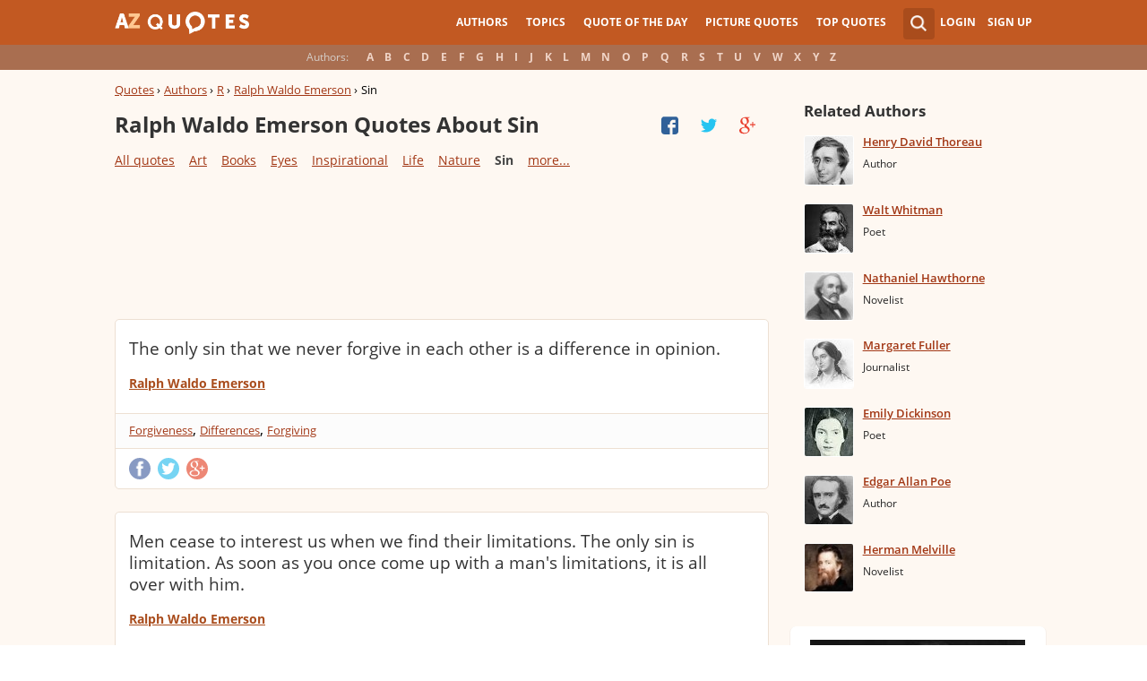

--- FILE ---
content_type: text/html; charset=UTF-8
request_url: https://www.azquotes.com/author/4490-Ralph_Waldo_Emerson/tag/sin
body_size: 33356
content:
<!DOCTYPE html>
<html prefix="og: http://ogp.me/ns#">
 <head>
  <meta charset="utf-8">
  <title>Ralph Waldo Emerson Quotes About Sin | A-Z Quotes</title>
 <meta name="description" content="Discover Ralph Waldo Emerson quotes about sin. Share with friends. Create amazing picture quotes from Ralph Waldo Emerson quotations.">
 <meta property="og:site_name" content="A-Z Quotes">
 <meta property="og:title" content="Ralph Waldo Emerson Quotes About Sin | A-Z Quotes">
 <meta property="og:type" content="article">
 <meta property="og:url" content="https://www.azquotes.com/author/4490-Ralph_Waldo_Emerson/tag/sin">
 <meta property="og:description" content="Discover Ralph Waldo Emerson quotes about sin. Share with friends. Create amazing picture quotes from Ralph Waldo Emerson quotations.">
 <meta property="twitter:card" content="summary">
 <meta property="twitter:title" content="Ralph Waldo Emerson Quotes About Sin | A-Z Quotes">
 <meta property="twitter:description" content="Discover Ralph Waldo Emerson quotes about sin. Share with friends. Create amazing picture quotes from Ralph Waldo Emerson quotations.">
 <meta property="twitter:domain" content="www.azquotes.com">
 <meta property="og:image" content="https://www.azquotes.com/public/pictures/authors/86/5d/865d0f18ccc2eb3b9cfe300292744c3e/52a1e47f54bbd.jpg">
 <meta property="og:image:type" content="image/jpeg">
 <meta property="og:image:width" content="240">
 <meta property="og:image:height" content="240">
 <meta property="twitter:image:src" content="https://www.azquotes.com/public/pictures/authors/86/5d/865d0f18ccc2eb3b9cfe300292744c3e/52a1e47f54bbd.jpg">
 <link rel="icon" type="image/png" href="https://www.azquotes.com/favicon.png">
 <meta name="viewport" content="width=device-width,initial-scale=1, minimum-scale=1, maximum-scale=1, user-scalable=1">	

 <link rel="preload" href="/public2/opensans/ops/DXI1ORHCpsQm3Vp6mXoaTRUOjZSKWg4xBWp_C_qQx0o.woff2" as="font" type="font/woff2" crossorigin>
 <link rel="preload" href="/public2/opensans/ops/u-WUoqrET9fUeobQW7jkRVtXRa8TVwTICgirnJhmVJw.woff2" as="font" type="font/woff2" crossorigin>
 <link rel="preload" href="/public2/opensans/ops/MTP_ySUJH_bn48VBG8sNShUOjZSKWg4xBWp_C_qQx0o.woff2" as="font" type="font/woff2" crossorigin>
 <link rel="preload" href="/public2/opensans/ops/k3k702ZOKiLJc3WVjuplzBUOjZSKWg4xBWp_C_qQx0o.woff2" as="font" type="font/woff2" crossorigin>

 
<link rel="preload" href="/public2/css/style.min3.css?1570199812" as="style" type="text/css" crossorigin="anonymous">




 

<style>
html,body,div,span,h1,h2,h3,h4,h5,h6,p,em,img,strong,sub,sup,b,u,i,dl,dt,dd,ol,ul,li,fieldset,form,label,table,tbody,tfoot,thead,tr,th,td,article,aside,canvas,details,figcaption,figure,footer,header,hgroup,menu,nav,section,summary,time,mark,audio,video{margin:0;padding:0;border:0;outline:none;vertical-align:baseline;background:transparent;font-size:100%;}
html {overflow-y:scroll;}
body {position: relative;font-family:"Arial", sans-serif;font-size:1em;}
html, body {height: 100%;}
#wrap {clear: both;height: auto !important;margin-bottom: -80px;min-height: 100%;}
.front #wrap{margin-bottom: -139px;}
#wrap #footer-clear {height: 80px;}
.front #wrap #footer-clear{height: 139px}
#footer {clear: both;height: 80px;position: relative;font-size:0.750em;width: 100%;bottom: 0;}
.front #footer{height: 139px}
#header-wrap {width: 100%;z-index: 100;background: #c25922;color:#fff;font-size:0.750em;}
#menu{z-index: 100;background: #c25922;width:100%;}
#container-wrap {position: relative;}
#landing-content {z-index:2;padding:28px 0;width: 100%;}
.clear{clear: both;display: block;}
.wrapper{margin:0 auto;padding-left: 6.25% ;padding-right: 6.25% ;position: relative;float:none;clear:both;max-width:1024px;min-width:312px;}
.logo{width:150px;float:left;height:50px;}
.logo a{display:block;background:url('/public2/images/newlogo.png') no-repeat center center;background-size:contain;height:50px;}
.mainmenu, .footmenu{text-align:center;overflow:hidden;margin:0 auto;}
.account{float:right;}
#showhide{display:none;}
.mainmenu ul, .footmenu ul{display:block;}
.mainmenu li, .footmenu li{font-size:12px;list-style:none;display:inline-block;}
.mainmenu li a, .footmenu li a{display:block;height:50px;line-height:50px;text-transform:uppercase;color:#fff;font-weight:700;padding:0 10px;text-decoration:none;}
.mainmenu li a:hover, .footmenu  li a:hover{color:#f1ddd7;}
.mainmenu li a:hover {background:#d4732c;}
.footmenu li a{height:80px;line-height:80px;text-transform:none;}
.mainmenu li.active a, .footmenu li.active a{background:#d4732c;}
.search_wrapper{width:50px;float:left;position:relative;}
.s_form{display:none;position:absolute;top:9px;right: 5px;width: 256px;z-index:300;height:50px;font-size:14px;}
.s_form input.ui-autocomplete-input{color:#747474;border:none;background:#fff;padding:4px;padding-left:10px;border-radius:4px 0 0 4px;width:220px;float:left;box-sizing:border-box;height:34px;line-height:34px;}
.az{display:none;}
.user, .auth_user{width:150px;height:50px;line-height:50px;text-align:right;float:right;position:relative;}
.user{width:auto;}
.auth_user{padding-left: 44px;width: 106px;position: relative;}
.auth_user a.username > img{position: absolute;top: 8px;left: 0;-webkit-border-radius: 3px; -moz-border-radius: 3px; -ms-border-radius: 3px; -o-border-radius: 3px; border-radius: 3px;border: 1px solid #ce7a4e;}
ul.submenu{display:none;background: #b35b2d;position: absolute;top: 50px;right: 0;width: 230px;z-index: 300;line-height:16px;text-align:left;padding-top:1em;padding-bottom:1.4em;}
.submenu li{margin:0.2em 1.9em;padding:0.4em;list-style:none;border-bottom:1px solid transparent;}
.submenu li:nth-child(3), .submenu li:nth-child(4), .submenu li:nth-child(5){border-bottom:1px solid #c47348;}
.submenu li a{display:block;text-decoration:none;color:#fff;font-weight:700;}
.submenu span{display:block;padding:2px;float:right;background:#c47348;}
.submenu li a:hover{color:#ffc790;}
.login , .signup, .username{text-transform:uppercase;color:#f0d5c8;color:#fff;text-decoration:none;font-weight:700;}
.signup{margin-left:0.8em;}
.username{display:block;background:url('/public2/images/new_sprites.png') right -900px no-repeat;padding-right:20px;}
a.submenu_active{background: url("/public2/images/new_sprites.png") right -955px no-repeat transparent;	}
.title{color:#d5cec9;margin-right:1em;display:inline-block;}
.alp{background:#a96e50;overflow:hidden;height:28px;line-height:28px;text-align:center;	/*padding-top:50px;*/}
.authors{display:inline-block;}
.authors li{text-align:center;list-style:none;display:inline-block;}
.authors li a{display:block;color:#f0d5c8;text-decoration:none;padding:0 0.4em;font-weight:700;}
.authors li a:hover{background:#c38363;}
.authors li.active a{background:#c38363;}
.leftcol, .rightcol{border-radius:2px;}
.leftcol h1{color:#333333;font-weight:700;font-size:1.250em;text-align:left;margin-top:1.3em;margin-bottom:1.0em;}
.leftcol .h1-index {margin-left: 44px;}
.rightcol h3{color:#4c3f39;margin:1.4em 1.4em 1em 0;font-weight:700;font-size:1.125em;}
.block{padding:0.4em 0em 1.4em 3.1em;}
.block h4{font-weight:500;padding-left:30px;background:url('/public2/images/new_sprites.png') no-repeat;min-height:30px;line-height:30px;}
.block h4 a{color:#4c3f39;font-weight:600;	font-size:0.875em;}
.block a:hover{color: #ff7823;}
.block a{color:#a23715;font-size:0.8em;	font-weight:600;line-height:1.2em;border-bottom:1px solid;text-decoration:none;}
.block span{margin-right:0.8em;font-size:0.84em;color:#262626;}
.block li{list-style:none;}
.nash_ad1, .nash_ad2, .nash_ad3 {width: 125px; height: 125px; }
@media all and (max-width: 1024px){.az select{    display:none;}}
@media all and (max-width: 960px){#wrap{    overflow: hidden;}#footer{    position: relative;}#header-wrap{    height:50px;}#landing-content{    padding-top:0px;}.mainmenu{    text-align:left;    min-width:110px;    float:right;}.account {     float: right;}#showhide{    display:block;    float:left;    background-image:url('/public2/images/new_sprites.png');    background-position: 5px -933px;    background-repeat: no-repeat;    background-size: 65px auto;    height:50px;    width:50px;    padding:0;}#showhide:hover{    opacity:0.8;}
.mainmenu ul{    display:none;}.mainmenu li{    display:block;    float:none;    background:#b35b2d;    padding:0;}.footmenu li:nth-child(n+4){    display:none;}.mainmenu li a{    display: block;    height: 30px;    line-height: 30px;    text-transform: none;    color: #f0d5c8;    font-weight: 700;    padding: 0 1em;    text-decoration: none;}.s_form {    right: -30px;    width: 406px;}.s_form input.ui-autocomplete-input {    width: 370px;}.az{    position:relative;    z-index: 1;    display:block;    float:left;    line-height:50px;    width:60px;    height:50px;    text-align:center;    color: #F0D5C8;    font-weight: 700;    text-decoration: none;    text-transform: uppercase;    background-position: 5px -1070px;    background-repeat: no-repeat;    background-size: 65px auto;    background-image:url('/public2/images/new_sprites.png');}.az:hover{    opacity:0.8;}.az select{    cursor:pointer;    display:block;    opacity:0;    position:absolute;    top:0;    left:0;    width:100%;    height:100%;    z-index:900;}.user, .auth_user {    display: none;}.auth_user {    width:70px;    background: url("/public2/images/new_sprites.png") 0px -50px no-repeat transparent;}.username {    display:block;    width:70px;    height:50px;    text-indent:300%;    white-space: nowrap;    padding:0px;    overflow:hidden;    background: url("/public2/images/new_sprites.png") right -900px no-repeat transparent;}
.alp{    display:none;}.leftcol .h1-index{    margin-left: 0;    text-align: center;}.block{    padding:1.4em 3em ;}}
@media all and (max-width:480px){.logo {    position: absolute;    left: 0;    right: 0;    margin: auto; }.mainmenu {    float: left;}.az{display:none;}.search_wrapper{    width:50px;}.s_form{    width: 376px;    right: 0;}.s_form input.ui-autocomplete-input{    width: 340px;}.user, .auth_user{    display:none;}.user{    width: auto;}.fmenu .logo {    width:60px;}.fmenu .logo a {    background:url('/public2/images/az-small.png') no-repeat center center;    background-size:40px;}}
@media all and (max-width:360px){.wrapper{    padding:0 4px;}.mainmenu {     min-width: 110px;    width:110px;}#showhide, 	.az{}.s_form{    width: 266px;    right:10px;}.s_form input.ui-autocomplete-input{    width: 228px;}}
#wrap {background: #fef8f2;}
li{list-style:none;}
@media (max-width: 960px){a{    text-decoration: none;}}
.list-quotes {margin-bottom: 30px;}
.list-quotes li {margin-bottom: 25px;}
.list-quotes .wrap-block {border: 1px solid #ede0d3;background-color: #ffffff;border-radius: 5px;padding: 20px 15px 5px;position: relative;}
.list-quotes p, .list-quotes p > a.title {color: #333333;line-height: 24px;font-size: 1.1em;font-weight: 400;margin-bottom: 0;}
.list-quotes .author {line-height: 1;margin-top: 10px;}
.list-quotes .author a {font-size: 0.8em;font-weight: bold;color: #a94c1c;}
.list-quotes .icons {float: right;opacity: 0.6;}
.list-quotes .tags, .list-quotes .icons {display: -moz-inline-stack;display: inline-block;vertical-align: top;zoom: 1;}
.list-quotes .tags {width: 55%;margin: 3px 0 -3px 0;}
.list-quotes .tags {width: 44%;}
.list-quotes .tags a {font-size: 0.75em;color: #a23715;}
.list-quotes .icons {opacity: 1;margin-top: 3px;}
#cloud_bar span {color: #464646;font-weight: bold;}
#cloud_bar a {color: #a23715;}
.list-quotes p > a.zoom-cur img {max-width: 640px;width: 100%;}
.collapse, .s_form input[type="submit"] {border: none;position: relative;text-decoration: none;width: 35px;height: 35px;background: url('/public2/images/sprite-btn-search-s3f4b92f7a1.png');background-repeat: no-repeat !important;background-color: #a94c1c;background-size: 50% auto;background-position: 0 0;border-radius: 0 4px 4px 0;-webkit-border-radius: 0 4px 4px 0;-moz-border-radius: 0 4px 4px 0;background-position: 8px 8px;cursor: pointer;}
/*
@media (min-width:180px) { .nash_ad1 { width: 100%;height: 50px; } .nash_ad2, .nash_ad3 { width: 180px;height: 150px; }  }
@media (min-width:200px) { .nash_ad1 { width: 100%;height: 100px; } .nash_ad2, .nash_ad3 { width: 200px;height: 200px; }  }
@media (min-width:250px) { .nash_ad1 { width: 100%;height: 100px; } .nash_ad2, .nash_ad3 { width: 250px;height: 250px; } }
@media (min-width:300px) { .nash_ad1 { width: 320px;height: 100px; } .nash_ad2, .nash_ad3 { width: 300px;height: 250px;} }
@media (min-width:336px) { .nash_ad1 { width: 100%;height: 100px; } .nash_ad2, .nash_ad3 { width: 336px;height: 280px;} }
@media (min-width:468px) { .nash_ad1 { width: 468px;height: 60px; } .nash_ad2, .nash_ad3 { width: 468px;height: 60px;} }
@media (min-width:600px) { .nash_ad1 { width: 100%; } .nash_ad2, .nash_ad3 { width:100% } }
@media (min-width:960px) { .nash_ad1 { width: calc(100% - 294px); } .nash_ad2, .nash_ad3 { width: calc(100% - 294px); } }
*/    
.list-quotes {
	margin-bottom: 0px !important;
}
.list-quotes li:last-child{margin-bottom: 25px !important;}

.wrap-block-for-ad {
	padding: 0px ;
	margin: 0px;
}
.zerozerozero { width: 100%;height: 600px }
@media (min-width:180px) and (max-width: 299px) { 

	.nash_ad1 { width: 180px ;height: 150px; } 
	.nash_ad2, .nash_ad3 { width: 180px;height: 150px;}

	.mobile_nash_ad1 { width: 100%;height: 150px } 
	.mobile_nash_ad2, .mobile_nash_ad3 { width: 100%;height: 150px;} 

}
@media (min-width:300px) and (max-width: 416px) { 
.mobile_nash_ad1 { width: 336px;height: 280px } 
.mobile_nash_ad2, .mobile_nash_ad3 { width: 336px;height: 280px;} 
}

@media (min-width:417px) and (max-width: 831px) {
	.nash_ad1, .nash_ad2, .nash_ad3 { width: auto; height: 100px; }
	
	.mobile_nash_ad1 { width: auto;height: 100px } 
	.mobile_nash_ad2, .mobile_nash_ad3 { width: auto;height: 100px;} 
}

@media (min-width:832px) {
	.nash_ad1, .nash_ad2, .nash_ad3 { width: auto; height: 90px; max-width: 728px}

	.mobile_nash_ad1 { width: auto;height: 100px } 
	.mobile_nash_ad2, .mobile_nash_ad3 { width: auto;height: 100px;} 
}



@media (min-width: 960px) {
	.leftcol-inner { width: calc(100% - 294px); }
}


/* @media (min-width:499px) { .mobile_nash_ad1 { width: 100%;height: 250px; } .mobile_nash_ad2, .mobile_nash_ad3 { width: 100%;height: 280px;} } */


@media (min-width:100px) and (max-width: 416px) {
	.mobile_nash_ad1,
	.mobile_nash_ad2,
	.mobile_nash_ad3 {
		/* margin-left: 0px !important; */
		/* margin-right: 0px !important; */
		width: calc(100% - 4px) !important;
		margin: auto !important;
	}


}    
</style>

<script defer type="text/javascript" src="/public2/js/full3.min.js"></script>

 
 
 
<script>var author_url = '/author/4490-Ralph_Waldo_Emerson';
var author_name = 'Ralph Waldo Emerson';
var in_the_news_count = '0';</script> <script defer type="text/javascript" src="/public2/pages-js/author.js?v=1.4"></script>
 
 
 <style>
#cookie-alert{
	position:fixed;bottom:0;z-index:10000;width:100%;text-align:left;margin-bottom:0;color:#000;background-color:#fff3cd;border-left:0;border-right:0;border-bottom:0;border-top:3px solid #f57c00;border-radius:0;
	
	/*display:unset!important;*/
	
	font-family: "Helvetica Neue",Helvetica,Arial,sans-serif;
    font-size: 14px;
    line-height: 1.42857143;
	-webkit-box-sizing: border-box;
    -moz-box-sizing: border-box;
    box-sizing: border-box;
}

@media screen and (min-width:1600px){
	#cookie-alert{
		padding-right:200px;
		padding-left:200px;
	}
}

#close-cookie-alert{
	margin-top:10px;
	width:50px;
    background: #C25922;
    border-color: #00c19a;
	text-decoration: none;
	box-shadow: 0 1px 1px rgba(0,0,0,.1);
	display: inline-block;
    padding: 6px 12px;
    margin-bottom: 0;
    font-size: 14px;
    font-weight: 400;
    line-height: 1.42857143;
    text-align: center;
    white-space: nowrap;
    vertical-align: middle;
	touch-action: manipulation;
	cursor: pointer;
	user-select: none;
	border: 1px solid transparent;
	border-radius: 4px;
    overflow: visible;
	color:white;
	box-sizing: border-box;
	-webkit-appearance: button;
	-webkit-user-select: none;
	-moz-user-select: none;
	-ms-user-select: none;
	-ms-touch-action: manipulation;
	background-image: none;
}

/*#close-cookie-alert:hover {
    background: #703C24; 
}*/

#close-cookie-alert.floated{margin-top:0;position:absolute;right:10px;bottom:16px}

#close-cookie-alert.floated:hover {
    background: #703C24; 
}

.alert {
	padding:15px;
	margin-bottom:20px;
	border:1px solid transparent;
	border-radius:4px
}
.alert-dismissable,
.alert-dismissible {
	padding-right:35px
}
.alert-dismissable .close,
.alert-dismissible .close {
	position:relative;
	top:-2px;
	right:-21px;
	color:inherit
}
.alert-success {
	color:#3c763d;
	background-color:#dff0d8;
	border-color:#d6e9c6
}

</style>
 
 </head>
 <body>
  <div id="wrap">
	  
  	  
	  
   <div id="header-wrap">
    <div id="menu">
     <div class="wrapper" >
      <div class="logo">
       <a href="/"></a>
      </div>
      <div class="account">
       <div class="search_wrapper">
        <a href="#" class="collapse">&nbsp;</a>
        <div class="s_form">
         <form action="/search_results.html" class="search" method="GET">
          <input name="query" placeholder="example: funny quotes" type="text" value="" class="ui-autocomplete-input" autocomplete="off">
          <input type="reset">
          <input type="submit" value="">
          <div class="search-result-sur" style="display:none;"></div>
         </form>
        </div>
       </div>
       <div class="user">
        <a href="#" class="login">Login</a>
        <a href="#" class="signup">Sign Up</a>
       </div>
      </div>		
      <div class="mainmenu">
       <a href="#" id="showhide"></a>
       <a href="#" class="az"></a>
       <ul>
        <li><a href="/quotes/authors.html">Authors</a></li>
        <li><a href="/quotes/topics/index.html">Topics</a></li>
        <li><a href="/quote_of_the_day.html">Quote of the Day</a></li>
        <li><a href="/picturequotes">Picture Quotes</a></li>
        <li><a href="/top_quotes.html">Top Quotes</a></li>
       </ul>
      </div>
     </div>
    </div>
    <div class="alp">
     <div class="wrapper">
      <div class="title">Authors:</div>
      <ul class="authors">
       <li class="active choose"><a href="#">Choose...</a></li>
       <li><a href="/quotes/authors/a/">A</a></li>
       <li><a href="/quotes/authors/b/">B</a></li>
       <li><a href="/quotes/authors/c/">C</a></li>
       <li><a href="/quotes/authors/d/">D</a></li>
       <li><a href="/quotes/authors/e/">E</a></li>
       <li><a href="/quotes/authors/f/">F</a></li>
       <li><a href="/quotes/authors/g/">G</a></li>
       <li><a href="/quotes/authors/h/">H</a></li>
       <li><a href="/quotes/authors/i/">I</a></li>
       <li><a href="/quotes/authors/j/">J</a></li>
       <li><a href="/quotes/authors/k/">K</a></li>
       <li><a href="/quotes/authors/l/">L</a></li>
       <li><a href="/quotes/authors/m/">M</a></li>
       <li><a href="/quotes/authors/n/">N</a></li>
       <li><a href="/quotes/authors/o/">O</a></li>
       <li><a href="/quotes/authors/p/">P</a></li>
       <li><a href="/quotes/authors/q/">Q</a></li>
       <li><a href="/quotes/authors/r/">R</a></li>
       <li><a href="/quotes/authors/s/">S</a></li>
       <li><a href="/quotes/authors/t/">T</a></li>
       <li><a href="/quotes/authors/u/">U</a></li>
       <li><a href="/quotes/authors/v/">V</a></li>
       <li><a href="/quotes/authors/w/">W</a></li>
       <li><a href="/quotes/authors/x/">X</a></li>
       <li><a href="/quotes/authors/y/">Y</a></li>
       <li><a href="/quotes/authors/z/">Z</a></li>
      </ul>
     </div>
    </div>	
   </div>

<script>
function _send(url, data){
 $.ajax({
  url: url,
  type: "POST",
  data: data,
  cache: false
 });
} 
var lazy = {
 container: [],
 add : function (func, params){
  this.container[this.container.length] = [func, params];
 },
 do : function (){
  if(this.container.length > 0){
   for(var i = 0; i < this.container.length; i++ ){
    var func = this.container[i][0];
    var params = this.container[i][1];
    func.apply({}, params);
   }
  }
 }
};
</script>
<div id="container-wrap">
 <div id="Container">
  <div id="content" class="content_inner">
   <div class="wrapper clearfix" id="fly-scroll-container">
    <div class="leftcol quotations" style="margin-top:0px">
     <div class="leftcol-inner">
      <div xmlns:v="http://rdf.data-vocabulary.org/#" class="breadcrumb bc-aside" style="margin-top: 10px;">
       <span typeof="v:Breadcrumb"><a href="/" rel="v:url" property="v:title">Quotes</a> ›</span>
       <span typeof="v:Breadcrumb"><a href="/quotes/authors.html" rel="v:url" property="v:title">Authors</a> ›</span>
       <span typeof="v:Breadcrumb"><a href="/quotes/authors/r/" rel="v:url" property="v:title">R</a> ›</span>
       <span typeof="v:Breadcrumb"><a href="/author/4490-Ralph_Waldo_Emerson" rel="v:url" property="v:title">Ralph Waldo Emerson</a> ›</span>
       <span>Sin</span>
 
      </div>
 
      <h1>Ralph Waldo Emerson Quotes About Sin</h1>
      <a href="#" class="quotes-all-list">Quotes about: <span>Sin</span></a>
                        
      <div id="up-share-container">
<div class="share-container rrclearfix" style="width:130px">
<ul id="up-rrssb-buttons" class="rrssb-buttons rrclearfix">
<li class="rrssb-facebook small" style="display:none;">
<a href="https://www.facebook.com/sharer/sharer.php?u=https://www.azquotes.com/author/4490-Ralph_Waldo_Emerson" class="rrpopup">
<span class="rrssb-icon">
<svg version="1.1" xmlns="https://www.w3.org/2000/svg" xmlns:xlink="https://www.w3.org/1999/xlink" x="0px" y="0px" width="28px" height="28px" viewBox="0 0 28 28" enable-background="new 0 0 28 28" xml:space="preserve">
<path d="M27.825,4.783c0-2.427-2.182-4.608-4.608-4.608H4.783c-2.422,0-4.608,2.182-4.608,4.608v18.434
c0,2.427,2.181,4.608,4.608,4.608H14V17.379h-3.379v-4.608H14v-1.795c0-3.089,2.335-5.885,5.192-5.885h3.718v4.608h-3.726
c-0.408,0-0.884,0.492-0.884,1.236v1.836h4.609v4.608h-4.609v10.446h4.916c2.422,0,4.608-2.188,4.608-4.608V4.783z"/>
</svg>
</span>
<span class="rrssb-text">facebook</span>
</a>
</li>
<li class="rrssb-twitter small" style="display:none;">
<a href="https://twitter.com/home?status=Ralph+Waldo+Emerson+Quotes+About+Sin+%7C+A-Z+Quotes+https%3A%2F%2Fwww.azquotes.com%2Fauthor%2F4490-Ralph_Waldo_Emerson" class="rrpopup">
<span class="rrssb-icon">
<svg version="1.1" xmlns="https://www.w3.org/2000/svg" xmlns:xlink="https://www.w3.org/1999/xlink" x="0px" y="0px"
 width="28px" height="28px" viewBox="0 0 28 28" enable-background="new 0 0 28 28" xml:space="preserve">
<path d="M24.253,8.756C24.689,17.08,18.297,24.182,9.97,24.62c-3.122,0.162-6.219-0.646-8.861-2.32
c2.703,0.179,5.376-0.648,7.508-2.321c-2.072-0.247-3.818-1.661-4.489-3.638c0.801,0.128,1.62,0.076,2.399-0.155
C4.045,15.72,2.215,13.6,2.115,11.077c0.688,0.275,1.426,0.407,2.168,0.386c-2.135-1.65-2.729-4.621-1.394-6.965
C5.575,7.816,9.54,9.84,13.803,10.071c-0.842-2.739,0.694-5.64,3.434-6.482c2.018-0.623,4.212,0.044,5.546,1.683
c1.186-0.213,2.318-0.662,3.329-1.317c-0.385,1.256-1.247,2.312-2.399,2.942c1.048-0.106,2.069-0.394,3.019-0.851
C26.275,7.229,25.39,8.196,24.253,8.756z"/>
</svg>
   </span>
<span class="rrssb-text">twitter</span>
</a>
</li>
<li class="rrssb-googleplus small" style="display:none;">
<a href="https://plus.google.com/share?url=https://www.azquotes.com/author/4490-Ralph_Waldo_Emerson" class="rrpopup">
<span class="rrssb-icon">
<svg version="1.1" xmlns="https://www.w3.org/2000/svg" xmlns:xlink="https://www.w3.org/1999/xlink" x="0px" y="0px" width="28px" height="28px" viewBox="0 0 28 28" enable-background="new 0 0 28 28" xml:space="preserve">
<g>
<g>
<path d="M14.703,15.854l-1.219-0.948c-0.372-0.308-0.88-0.715-0.88-1.459c0-0.748,0.508-1.223,0.95-1.663
c1.42-1.119,2.839-2.309,2.839-4.817c0-2.58-1.621-3.937-2.399-4.581h2.097l2.202-1.383h-6.67c-1.83,0-4.467,0.433-6.398,2.027
C3.768,4.287,3.059,6.018,3.059,7.576c0,2.634,2.022,5.328,5.604,5.328c0.339,0,0.71-0.033,1.083-0.068
c-0.167,0.408-0.336,0.748-0.336,1.324c0,1.04,0.551,1.685,1.011,2.297c-1.524,0.104-4.37,0.273-6.467,1.562
c-1.998,1.188-2.605,2.916-2.605,4.137c0,2.512,2.358,4.84,7.289,4.84c5.822,0,8.904-3.223,8.904-6.41
c0.008-2.327-1.359-3.489-2.829-4.731H14.703z M10.269,11.951c-2.912,0-4.231-3.765-4.231-6.037c0-0.884,0.168-1.797,0.744-2.511
c0.543-0.679,1.489-1.12,2.372-1.12c2.807,0,4.256,3.798,4.256,6.242c0,0.612-0.067,1.694-0.845,2.478
c-0.537,0.55-1.438,0.948-2.295,0.951V11.951z M10.302,25.609c-3.621,0-5.957-1.732-5.957-4.142c0-2.408,2.165-3.223,2.911-3.492
c1.421-0.479,3.25-0.545,3.555-0.545c0.338,0,0.52,0,0.766,0.034c2.574,1.838,3.706,2.757,3.706,4.479
c-0.002,2.073-1.736,3.665-4.982,3.649L10.302,25.609z"/>
<polygon points="23.254,11.89 23.254,8.521 21.569,8.521 21.569,11.89 18.202,11.89 18.202,13.604 21.569,13.604 21.569,17.004
23.254,17.004 23.254,13.604 26.653,13.604 26.653,11.89  "/>
</g>
</g>
</svg>
</span>
<span class="rrssb-text">googleplus</span>
</a>
</li>
</ul>
</div>      </div>
      <span class='clear'></span>
      
<div id="cloud_bar">
<a title="Acceptance" href="/author/4490-Ralph_Waldo_Emerson/tag/acceptance" data-ct="10">Acceptance</a>
<a title="Accomplishment" href="/author/4490-Ralph_Waldo_Emerson/tag/accomplishment" data-ct="13">Accomplishment</a>
<a title="Achievement" href="/author/4490-Ralph_Waldo_Emerson/tag/achievement" data-ct="11">Achievement</a>
<a title="Acting" href="/author/4490-Ralph_Waldo_Emerson/tag/acting" data-ct="6">Acting</a>
<a title="Addiction" href="/author/4490-Ralph_Waldo_Emerson/tag/addiction" data-ct="5">Addiction</a>
<a title="Adventure" href="/author/4490-Ralph_Waldo_Emerson/tag/adventure" data-ct="15">Adventure</a>
<a title="Adversity" href="/author/4490-Ralph_Waldo_Emerson/tag/adversity" data-ct="12">Adversity</a>
<a style="display: none;" title="Affairs" href="/author/4490-Ralph_Waldo_Emerson/tag/affair" data-ct="15">Affairs</a>
<a style="display: none;" title="Affection" href="/author/4490-Ralph_Waldo_Emerson/tag/affection" data-ct="23">Affection</a>
<a style="display: none;" title="Age" href="/author/4490-Ralph_Waldo_Emerson/tag/age" data-ct="77">Age</a>
<a style="display: none;" title="Aging" href="/author/4490-Ralph_Waldo_Emerson/tag/aging" data-ct="12">Aging</a>
<a style="display: none;" title="Aids" href="/author/4490-Ralph_Waldo_Emerson/tag/aids" data-ct="14">Aids</a>
<a style="display: none;" title="Alcohol" href="/author/4490-Ralph_Waldo_Emerson/tag/alcohol" data-ct="6">Alcohol</a>
<a style="display: none;" title="Alienation" href="/author/4490-Ralph_Waldo_Emerson/tag/alienation" data-ct="4">Alienation</a>
<a style="display: none;" title="Aliens" href="/author/4490-Ralph_Waldo_Emerson/tag/aliens" data-ct="4">Aliens</a>
<a style="display: none;" title="Ambition" href="/author/4490-Ralph_Waldo_Emerson/tag/ambition" data-ct="14">Ambition</a>
<a style="display: none;" title="Anarchy" href="/author/4490-Ralph_Waldo_Emerson/tag/anarchy" data-ct="6">Anarchy</a>
<a style="display: none;" title="Angels" href="/author/4490-Ralph_Waldo_Emerson/tag/angel" data-ct="28">Angels</a>
<a style="display: none;" title="Anger" href="/author/4490-Ralph_Waldo_Emerson/tag/anger" data-ct="5">Anger</a>
<a style="display: none;" title="Animals" href="/author/4490-Ralph_Waldo_Emerson/tag/animal" data-ct="29">Animals</a>
<a style="display: none;" title="Anxiety" href="/author/4490-Ralph_Waldo_Emerson/tag/anxiety" data-ct="8">Anxiety</a>
<a style="display: none;" title="Apology" href="/author/4490-Ralph_Waldo_Emerson/tag/apology" data-ct="11">Apology</a>
<a style="display: none;" title="Appearance" href="/author/4490-Ralph_Waldo_Emerson/tag/appearance" data-ct="30">Appearance</a>
<a style="display: none;" title="Appreciation" href="/author/4490-Ralph_Waldo_Emerson/tag/appreciation" data-ct="13">Appreciation</a>
<a style="display: none;" title="Architecture" href="/author/4490-Ralph_Waldo_Emerson/tag/architecture" data-ct="12">Architecture</a>
<a style="display: none;" title="Army" href="/author/4490-Ralph_Waldo_Emerson/tag/army" data-ct="7">Army</a>
<a style="display: none;" title="Art" href="/author/4490-Ralph_Waldo_Emerson/tag/art" data-ct="133">Art</a>
<a style="display: none;" title="Astronomy" href="/author/4490-Ralph_Waldo_Emerson/tag/astronomy" data-ct="20">Astronomy</a>
<a style="display: none;" title="Atheism" href="/author/4490-Ralph_Waldo_Emerson/tag/atheism" data-ct="16">Atheism</a>
<a style="display: none;" title="Atheist" href="/author/4490-Ralph_Waldo_Emerson/tag/atheist" data-ct="3">Atheist</a>
<a style="display: none;" title="Atmosphere" href="/author/4490-Ralph_Waldo_Emerson/tag/atmosphere" data-ct="3">Atmosphere</a>
<a style="display: none;" title="Attitude" href="/author/4490-Ralph_Waldo_Emerson/tag/attitude" data-ct="30">Attitude</a>
<a style="display: none;" title="Authenticity" href="/author/4490-Ralph_Waldo_Emerson/tag/authenticity" data-ct="4">Authenticity</a>
<a style="display: none;" title="Authority" href="/author/4490-Ralph_Waldo_Emerson/tag/authority" data-ct="4">Authority</a>
<a style="display: none;" title="Autumn" href="/author/4490-Ralph_Waldo_Emerson/tag/autumn" data-ct="5">Autumn</a>
<a style="display: none;" title="Awakening" href="/author/4490-Ralph_Waldo_Emerson/tag/awakening" data-ct="3">Awakening</a>
<a style="display: none;" title="Babies" href="/author/4490-Ralph_Waldo_Emerson/tag/baby" data-ct="3">Babies</a>
<a style="display: none;" title="Balance" href="/author/4490-Ralph_Waldo_Emerson/tag/balance" data-ct="12">Balance</a>
<a style="display: none;" title="Beauty" href="/author/4490-Ralph_Waldo_Emerson/tag/beauty" data-ct="64">Beauty</a>
<a style="display: none;" title="Beer" href="/author/4490-Ralph_Waldo_Emerson/tag/beer" data-ct="8">Beer</a>
<a style="display: none;" title="Being Different" href="/author/4490-Ralph_Waldo_Emerson/tag/being-different" data-ct="3">Being Different</a>
<a style="display: none;" title="Being Real" href="/author/4490-Ralph_Waldo_Emerson/tag/being-real" data-ct="3">Being Real</a>
<a style="display: none;" title="Being Single" href="/author/4490-Ralph_Waldo_Emerson/tag/being-single" data-ct="3">Being Single</a>
<a style="display: none;" title="Being Thankful" href="/author/4490-Ralph_Waldo_Emerson/tag/being-thankful" data-ct="5">Being Thankful</a>
<a style="display: none;" title="Being Yourself" href="/author/4490-Ralph_Waldo_Emerson/tag/being-yourself" data-ct="10">Being Yourself</a>
<a style="display: none;" title="Belief" href="/author/4490-Ralph_Waldo_Emerson/tag/belief" data-ct="34">Belief</a>
<a style="display: none;" title="Best Friends" href="/author/4490-Ralph_Waldo_Emerson/tag/best-friend" data-ct="4">Best Friends</a>
<a style="display: none;" title="Birds" href="/author/4490-Ralph_Waldo_Emerson/tag/bird" data-ct="21">Birds</a>
<a style="display: none;" title="Birth" href="/author/4490-Ralph_Waldo_Emerson/tag/birth" data-ct="4">Birth</a>
<a style="display: none;" title="Birthdays" href="/author/4490-Ralph_Waldo_Emerson/tag/birthday" data-ct="3">Birthdays</a>
<a style="display: none;" title="Blame" href="/author/4490-Ralph_Waldo_Emerson/tag/blame" data-ct="5">Blame</a>
<a style="display: none;" title="Blessings" href="/author/4490-Ralph_Waldo_Emerson/tag/blessing" data-ct="8">Blessings</a>
<a style="display: none;" title="Boat" href="/author/4490-Ralph_Waldo_Emerson/tag/boat" data-ct="3">Boat</a>
<a style="display: none;" title="Bones" href="/author/4490-Ralph_Waldo_Emerson/tag/bones" data-ct="9">Bones</a>
<a style="display: none;" title="Books" href="/author/4490-Ralph_Waldo_Emerson/tag/book" data-ct="132">Books</a>
<a style="display: none;" title="Books And Reading" href="/author/4490-Ralph_Waldo_Emerson/tag/books-and-reading" data-ct="5">Books And Reading</a>
<a style="display: none;" title="Boredom" href="/author/4490-Ralph_Waldo_Emerson/tag/boredom" data-ct="3">Boredom</a>
<a style="display: none;" title="Borrowing" href="/author/4490-Ralph_Waldo_Emerson/tag/borrowing" data-ct="4">Borrowing</a>
<a style="display: none;" title="Boundaries" href="/author/4490-Ralph_Waldo_Emerson/tag/boundaries" data-ct="4">Boundaries</a>
<a style="display: none;" title="Bravery" href="/author/4490-Ralph_Waldo_Emerson/tag/bravery" data-ct="4">Bravery</a>
<a style="display: none;" title="Brothers" href="/author/4490-Ralph_Waldo_Emerson/tag/brother" data-ct="13">Brothers</a>
<a style="display: none;" title="Business" href="/author/4490-Ralph_Waldo_Emerson/tag/business" data-ct="14">Business</a>
<a style="display: none;" title="Capitalism" href="/author/4490-Ralph_Waldo_Emerson/tag/capitalism" data-ct="5">Capitalism</a>
<a style="display: none;" title="Caring" href="/author/4490-Ralph_Waldo_Emerson/tag/caring" data-ct="5">Caring</a>
<a style="display: none;" title="Cars" href="/author/4490-Ralph_Waldo_Emerson/tag/car" data-ct="4">Cars</a>
<a style="display: none;" title="Cats" href="/author/4490-Ralph_Waldo_Emerson/tag/cat" data-ct="3">Cats</a>
<a style="display: none;" title="Challenges" href="/author/4490-Ralph_Waldo_Emerson/tag/challenges" data-ct="7">Challenges</a>
<a style="display: none;" title="Change" href="/author/4490-Ralph_Waldo_Emerson/tag/change" data-ct="16">Change</a>
<a style="display: none;" title="Chaos" href="/author/4490-Ralph_Waldo_Emerson/tag/chaos" data-ct="7">Chaos</a>
<a style="display: none;" title="Character" href="/author/4490-Ralph_Waldo_Emerson/tag/character" data-ct="117">Character</a>
<a style="display: none;" title="Charity" href="/author/4490-Ralph_Waldo_Emerson/tag/charity" data-ct="17">Charity</a>
<a style="display: none;" title="Cheers" href="/author/4490-Ralph_Waldo_Emerson/tag/cheer" data-ct="5">Cheers</a>
<a style="display: none;" title="Chemistry" href="/author/4490-Ralph_Waldo_Emerson/tag/chemistry" data-ct="10">Chemistry</a>
<a style="display: none;" title="Childhood" href="/author/4490-Ralph_Waldo_Emerson/tag/childhood" data-ct="7">Childhood</a>
<a style="display: none;" title="Children" href="/author/4490-Ralph_Waldo_Emerson/tag/children" data-ct="87">Children</a>
<a style="display: none;" title="Choices" href="/author/4490-Ralph_Waldo_Emerson/tag/choices" data-ct="11">Choices</a>
<a style="display: none;" title="Christ" href="/author/4490-Ralph_Waldo_Emerson/tag/christ" data-ct="15">Christ</a>
<a style="display: none;" title="Christianity" href="/author/4490-Ralph_Waldo_Emerson/tag/christianity" data-ct="15">Christianity</a>
<a style="display: none;" title="Church" href="/author/4490-Ralph_Waldo_Emerson/tag/church" data-ct="35">Church</a>
<a style="display: none;" title="Civility" href="/author/4490-Ralph_Waldo_Emerson/tag/civility" data-ct="10">Civility</a>
<a style="display: none;" title="Coffee" href="/author/4490-Ralph_Waldo_Emerson/tag/coffee" data-ct="5">Coffee</a>
<a style="display: none;" title="College" href="/author/4490-Ralph_Waldo_Emerson/tag/college" data-ct="26">College</a>
<a style="display: none;" title="Comedy" href="/author/4490-Ralph_Waldo_Emerson/tag/comedy" data-ct="6">Comedy</a>
<a style="display: none;" title="Commitment" href="/author/4490-Ralph_Waldo_Emerson/tag/commitment" data-ct="8">Commitment</a>
<a style="display: none;" title="Commodities" href="/author/4490-Ralph_Waldo_Emerson/tag/commodity" data-ct="7">Commodities</a>
<a style="display: none;" title="Common Sense" href="/author/4490-Ralph_Waldo_Emerson/tag/common-sense" data-ct="10">Common Sense</a>
<a style="display: none;" title="Communication" href="/author/4490-Ralph_Waldo_Emerson/tag/communication" data-ct="13">Communication</a>
<a style="display: none;" title="Community" href="/author/4490-Ralph_Waldo_Emerson/tag/community" data-ct="7">Community</a>
<a style="display: none;" title="Compassion" href="/author/4490-Ralph_Waldo_Emerson/tag/compassion" data-ct="10">Compassion</a>
<a style="display: none;" title="Compensation" href="/author/4490-Ralph_Waldo_Emerson/tag/compensation" data-ct="11">Compensation</a>
<a style="display: none;" title="Compliments" href="/author/4490-Ralph_Waldo_Emerson/tag/compliment" data-ct="3">Compliments</a>
<a style="display: none;" title="Composition" href="/author/4490-Ralph_Waldo_Emerson/tag/composition" data-ct="4">Composition</a>
<a style="display: none;" title="Compromise" href="/author/4490-Ralph_Waldo_Emerson/tag/compromise" data-ct="8">Compromise</a>
<a style="display: none;" title="Concentration" href="/author/4490-Ralph_Waldo_Emerson/tag/concentration" data-ct="6">Concentration</a>
<a style="display: none;" title="Confession" href="/author/4490-Ralph_Waldo_Emerson/tag/confession" data-ct="9">Confession</a>
<a style="display: none;" title="Confidence" href="/author/4490-Ralph_Waldo_Emerson/tag/confidence" data-ct="15">Confidence</a>
<a style="display: none;" title="Conflict" href="/author/4490-Ralph_Waldo_Emerson/tag/conflict" data-ct="4">Conflict</a>
<a style="display: none;" title="Conformity" href="/author/4490-Ralph_Waldo_Emerson/tag/conformity" data-ct="23">Conformity</a>
<a style="display: none;" title="Confusion" href="/author/4490-Ralph_Waldo_Emerson/tag/confusion" data-ct="5">Confusion</a>
<a style="display: none;" title="Conscience" href="/author/4490-Ralph_Waldo_Emerson/tag/conscience" data-ct="11">Conscience</a>
<a style="display: none;" title="Consciousness" href="/author/4490-Ralph_Waldo_Emerson/tag/consciousness" data-ct="13">Consciousness</a>
<a style="display: none;" title="Conservatism" href="/author/4490-Ralph_Waldo_Emerson/tag/conservatism" data-ct="9">Conservatism</a>
<a style="display: none;" title="Conspiracy" href="/author/4490-Ralph_Waldo_Emerson/tag/conspiracy" data-ct="8">Conspiracy</a>
<a style="display: none;" title="Constitution" href="/author/4490-Ralph_Waldo_Emerson/tag/constitution" data-ct="20">Constitution</a>
<a style="display: none;" title="Contemplation" href="/author/4490-Ralph_Waldo_Emerson/tag/contemplation" data-ct="7">Contemplation</a>
<a style="display: none;" title="Contentment" href="/author/4490-Ralph_Waldo_Emerson/tag/contentment" data-ct="5">Contentment</a>
<a style="display: none;" title="Cooking" href="/author/4490-Ralph_Waldo_Emerson/tag/cooking" data-ct="4">Cooking</a>
<a style="display: none;" title="Country" href="/author/4490-Ralph_Waldo_Emerson/tag/country" data-ct="42">Country</a>
<a style="display: none;" title="Courage" href="/author/4490-Ralph_Waldo_Emerson/tag/courage" data-ct="32">Courage</a>
<a style="display: none;" title="Courtship" href="/author/4490-Ralph_Waldo_Emerson/tag/courtship" data-ct="5">Courtship</a>
<a style="display: none;" title="Creation" href="/author/4490-Ralph_Waldo_Emerson/tag/creation" data-ct="22">Creation</a>
<a style="display: none;" title="Creative Writing" href="/author/4490-Ralph_Waldo_Emerson/tag/creative-writing" data-ct="5">Creative Writing</a>
<a style="display: none;" title="Creativity" href="/author/4490-Ralph_Waldo_Emerson/tag/creativity" data-ct="25">Creativity</a>
<a style="display: none;" title="Crime" href="/author/4490-Ralph_Waldo_Emerson/tag/crime" data-ct="17">Crime</a>
<a style="display: none;" title="Criticism" href="/author/4490-Ralph_Waldo_Emerson/tag/criticism" data-ct="24">Criticism</a>
<a style="display: none;" title="Critics" href="/author/4490-Ralph_Waldo_Emerson/tag/critics" data-ct="8">Critics</a>
<a style="display: none;" title="Culture" href="/author/4490-Ralph_Waldo_Emerson/tag/culture" data-ct="38">Culture</a>
<a style="display: none;" title="Curiosity" href="/author/4490-Ralph_Waldo_Emerson/tag/curiosity" data-ct="16">Curiosity</a>
<a style="display: none;" title="Cynicism" href="/author/4490-Ralph_Waldo_Emerson/tag/cynicism" data-ct="4">Cynicism</a>
<a style="display: none;" title="Dancing" href="/author/4490-Ralph_Waldo_Emerson/tag/dancing" data-ct="4">Dancing</a>
<a style="display: none;" title="Darkness" href="/author/4490-Ralph_Waldo_Emerson/tag/darkness" data-ct="5">Darkness</a>
<a style="display: none;" title="Daughters" href="/author/4490-Ralph_Waldo_Emerson/tag/daughter" data-ct="3">Daughters</a>
<a style="display: none;" title="Death" href="/author/4490-Ralph_Waldo_Emerson/tag/death" data-ct="13">Death</a>
<a style="display: none;" title="Deception" href="/author/4490-Ralph_Waldo_Emerson/tag/deception" data-ct="3">Deception</a>
<a style="display: none;" title="Decisions" href="/author/4490-Ralph_Waldo_Emerson/tag/decision" data-ct="10">Decisions</a>
<a style="display: none;" title="Defeat" href="/author/4490-Ralph_Waldo_Emerson/tag/defeat" data-ct="8">Defeat</a>
<a style="display: none;" title="Democracy" href="/author/4490-Ralph_Waldo_Emerson/tag/democracy" data-ct="6">Democracy</a>
<a style="display: none;" title="Design" href="/author/4490-Ralph_Waldo_Emerson/tag/design" data-ct="15">Design</a>
<a style="display: none;" title="Desire" href="/author/4490-Ralph_Waldo_Emerson/tag/desire" data-ct="24">Desire</a>
<a style="display: none;" title="Destiny" href="/author/4490-Ralph_Waldo_Emerson/tag/destiny" data-ct="25">Destiny</a>
<a style="display: none;" title="Determination" href="/author/4490-Ralph_Waldo_Emerson/tag/determination" data-ct="6">Determination</a>
<a style="display: none;" title="Determinism" href="/author/4490-Ralph_Waldo_Emerson/tag/determinism" data-ct="3">Determinism</a>
<a style="display: none;" title="Devil" href="/author/4490-Ralph_Waldo_Emerson/tag/devil" data-ct="7">Devil</a>
<a style="display: none;" title="Devotion" href="/author/4490-Ralph_Waldo_Emerson/tag/devotion" data-ct="3">Devotion</a>
<a style="display: none;" title="Diamonds" href="/author/4490-Ralph_Waldo_Emerson/tag/diamond" data-ct="6">Diamonds</a>
<a style="display: none;" title="Difficulty" href="/author/4490-Ralph_Waldo_Emerson/tag/difficulty" data-ct="13">Difficulty</a>
<a style="display: none;" title="Dignity" href="/author/4490-Ralph_Waldo_Emerson/tag/dignity" data-ct="8">Dignity</a>
<a style="display: none;" title="Discipline" href="/author/4490-Ralph_Waldo_Emerson/tag/discipline" data-ct="4">Discipline</a>
<a style="display: none;" title="Diversity" href="/author/4490-Ralph_Waldo_Emerson/tag/diversity" data-ct="9">Diversity</a>
<a style="display: none;" title="Divorce" href="/author/4490-Ralph_Waldo_Emerson/tag/divorce" data-ct="3">Divorce</a>
<a style="display: none;" title="Dogma" href="/author/4490-Ralph_Waldo_Emerson/tag/dogma" data-ct="3">Dogma</a>
<a style="display: none;" title="Dogs" href="/author/4490-Ralph_Waldo_Emerson/tag/dog" data-ct="7">Dogs</a>
<a style="display: none;" title="Doom" href="/author/4490-Ralph_Waldo_Emerson/tag/doom" data-ct="3">Doom</a>
<a style="display: none;" title="Doubt" href="/author/4490-Ralph_Waldo_Emerson/tag/doubt" data-ct="16">Doubt</a>
<a style="display: none;" title="Dreams" href="/author/4490-Ralph_Waldo_Emerson/tag/dream" data-ct="47">Dreams</a>
<a style="display: none;" title="Drinking" href="/author/4490-Ralph_Waldo_Emerson/tag/drinking" data-ct="5">Drinking</a>
<a style="display: none;" title="Driving" href="/author/4490-Ralph_Waldo_Emerson/tag/driving" data-ct="3">Driving</a>
<a style="display: none;" title="Duty" href="/author/4490-Ralph_Waldo_Emerson/tag/duty" data-ct="28">Duty</a>
<a style="display: none;" title="Dying" href="/author/4490-Ralph_Waldo_Emerson/tag/dying" data-ct="5">Dying</a>
<a style="display: none;" title="Earth" href="/author/4490-Ralph_Waldo_Emerson/tag/earth" data-ct="52">Earth</a>
<a style="display: none;" title="Eating" href="/author/4490-Ralph_Waldo_Emerson/tag/eating" data-ct="6">Eating</a>
<a style="display: none;" title="Economists" href="/author/4490-Ralph_Waldo_Emerson/tag/economist" data-ct="3">Economists</a>
<a style="display: none;" title="Economy" href="/author/4490-Ralph_Waldo_Emerson/tag/economy" data-ct="12">Economy</a>
<a style="display: none;" title="Education" href="/author/4490-Ralph_Waldo_Emerson/tag/education" data-ct="56">Education</a>
<a style="display: none;" title="Effort" href="/author/4490-Ralph_Waldo_Emerson/tag/effort" data-ct="18">Effort</a>
<a style="display: none;" title="Elections" href="/author/4490-Ralph_Waldo_Emerson/tag/election" data-ct="4">Elections</a>
<a style="display: none;" title="Electricity" href="/author/4490-Ralph_Waldo_Emerson/tag/electricity" data-ct="7">Electricity</a>
<a style="display: none;" title="Elegance" href="/author/4490-Ralph_Waldo_Emerson/tag/elegance" data-ct="5">Elegance</a>
<a style="display: none;" title="Emancipation" href="/author/4490-Ralph_Waldo_Emerson/tag/emancipation" data-ct="3">Emancipation</a>
<a style="display: none;" title="Emotions" href="/author/4490-Ralph_Waldo_Emerson/tag/emotion" data-ct="7">Emotions</a>
<a style="display: none;" title="Encouragement" href="/author/4490-Ralph_Waldo_Emerson/tag/encouragement" data-ct="14">Encouragement</a>
<a style="display: none;" title="Encouraging" href="/author/4490-Ralph_Waldo_Emerson/tag/encouraging" data-ct="3">Encouraging</a>
<a style="display: none;" title="Enemies" href="/author/4490-Ralph_Waldo_Emerson/tag/enemy" data-ct="14">Enemies</a>
<a style="display: none;" title="Energy" href="/author/4490-Ralph_Waldo_Emerson/tag/energy" data-ct="29">Energy</a>
<a style="display: none;" title="Enthusiasm" href="/author/4490-Ralph_Waldo_Emerson/tag/enthusiasm" data-ct="15">Enthusiasm</a>
<a style="display: none;" title="Environment" href="/author/4490-Ralph_Waldo_Emerson/tag/environment" data-ct="13">Environment</a>
<a style="display: none;" title="Envy" href="/author/4490-Ralph_Waldo_Emerson/tag/envy" data-ct="10">Envy</a>
<a style="display: none;" title="Epic" href="/author/4490-Ralph_Waldo_Emerson/tag/epic" data-ct="3">Epic</a>
<a style="display: none;" title="Equality" href="/author/4490-Ralph_Waldo_Emerson/tag/equality" data-ct="5">Equality</a>
<a style="display: none;" title="Eternity" href="/author/4490-Ralph_Waldo_Emerson/tag/eternity" data-ct="20">Eternity</a>
<a style="display: none;" title="Ethics" href="/author/4490-Ralph_Waldo_Emerson/tag/ethics" data-ct="18">Ethics</a>
<a style="display: none;" title="Evidence" href="/author/4490-Ralph_Waldo_Emerson/tag/evidence" data-ct="8">Evidence</a>
<a style="display: none;" title="Evil" href="/author/4490-Ralph_Waldo_Emerson/tag/evil" data-ct="30">Evil</a>
<a style="display: none;" title="Evolution" href="/author/4490-Ralph_Waldo_Emerson/tag/evolution" data-ct="8">Evolution</a>
<a style="display: none;" title="Exams" href="/author/4490-Ralph_Waldo_Emerson/tag/exam" data-ct="5">Exams</a>
<a style="display: none;" title="Excellence" href="/author/4490-Ralph_Waldo_Emerson/tag/excellence" data-ct="7">Excellence</a>
<a style="display: none;" title="Excuses" href="/author/4490-Ralph_Waldo_Emerson/tag/excuse" data-ct="6">Excuses</a>
<a style="display: none;" title="Exercise" href="/author/4490-Ralph_Waldo_Emerson/tag/exercise" data-ct="17">Exercise</a>
<a style="display: none;" title="Expectations" href="/author/4490-Ralph_Waldo_Emerson/tag/expectations" data-ct="3">Expectations</a>
<a style="display: none;" title="Experience" href="/author/4490-Ralph_Waldo_Emerson/tag/experience" data-ct="17">Experience</a>
<a style="display: none;" title="Eyes" href="/author/4490-Ralph_Waldo_Emerson/tag/eye" data-ct="138">Eyes</a>
<a style="display: none;" title="Failing" href="/author/4490-Ralph_Waldo_Emerson/tag/failing" data-ct="10">Failing</a>
<a style="display: none;" title="Failure" href="/author/4490-Ralph_Waldo_Emerson/tag/failure" data-ct="7">Failure</a>
<a style="display: none;" title="Faith" href="/author/4490-Ralph_Waldo_Emerson/tag/faith" data-ct="24">Faith</a>
<a style="display: none;" title="Fame" href="/author/4490-Ralph_Waldo_Emerson/tag/fame" data-ct="18">Fame</a>
<a style="display: none;" title="Family" href="/author/4490-Ralph_Waldo_Emerson/tag/family" data-ct="7">Family</a>
<a style="display: none;" title="Fashion" href="/author/4490-Ralph_Waldo_Emerson/tag/fashion" data-ct="15">Fashion</a>
<a style="display: none;" title="Fate" href="/author/4490-Ralph_Waldo_Emerson/tag/fate" data-ct="36">Fate</a>
<a style="display: none;" title="Fathers" href="/author/4490-Ralph_Waldo_Emerson/tag/father" data-ct="16">Fathers</a>
<a style="display: none;" title="Fear" href="/author/4490-Ralph_Waldo_Emerson/tag/fear" data-ct="28">Fear</a>
<a style="display: none;" title="Feelings" href="/author/4490-Ralph_Waldo_Emerson/tag/feelings" data-ct="19">Feelings</a>
<a style="display: none;" title="Fighting" href="/author/4490-Ralph_Waldo_Emerson/tag/fighting" data-ct="4">Fighting</a>
<a style="display: none;" title="Finding Yourself" href="/author/4490-Ralph_Waldo_Emerson/tag/finding-yourself" data-ct="3">Finding Yourself</a>
<a style="display: none;" title="Fitness" href="/author/4490-Ralph_Waldo_Emerson/tag/fitness" data-ct="6">Fitness</a>
<a style="display: none;" title="Flight" href="/author/4490-Ralph_Waldo_Emerson/tag/flight" data-ct="3">Flight</a>
<a style="display: none;" title="Flowers" href="/author/4490-Ralph_Waldo_Emerson/tag/flower" data-ct="30">Flowers</a>
<a style="display: none;" title="Focus" href="/author/4490-Ralph_Waldo_Emerson/tag/focus" data-ct="5">Focus</a>
<a style="display: none;" title="Food" href="/author/4490-Ralph_Waldo_Emerson/tag/food" data-ct="8">Food</a>
<a style="display: none;" title="Forgiveness" href="/author/4490-Ralph_Waldo_Emerson/tag/forgiveness" data-ct="10">Forgiveness</a>
<a style="display: none;" title="Freedom" href="/author/4490-Ralph_Waldo_Emerson/tag/freedom" data-ct="20">Freedom</a>
<a style="display: none;" title="Friends" href="/author/4490-Ralph_Waldo_Emerson/tag/friends" data-ct="51">Friends</a>
<a style="display: none;" title="Friendship" href="/author/4490-Ralph_Waldo_Emerson/tag/friendship" data-ct="68">Friendship</a>
<a style="display: none;" title="Frugality" href="/author/4490-Ralph_Waldo_Emerson/tag/frugality" data-ct="3">Frugality</a>
<a style="display: none;" title="Funeral" href="/author/4490-Ralph_Waldo_Emerson/tag/funeral" data-ct="4">Funeral</a>
<a style="display: none;" title="Funny" href="/author/4490-Ralph_Waldo_Emerson/tag/funny" data-ct="11">Funny</a>
<a style="display: none;" title="Future" href="/author/4490-Ralph_Waldo_Emerson/tag/future" data-ct="15">Future</a>
<a style="display: none;" title="Gardening" href="/author/4490-Ralph_Waldo_Emerson/tag/gardening" data-ct="9">Gardening</a>
<a style="display: none;" title="Gardens" href="/author/4490-Ralph_Waldo_Emerson/tag/garden" data-ct="24">Gardens</a>
<a style="display: none;" title="Gems" href="/author/4490-Ralph_Waldo_Emerson/tag/gems" data-ct="4">Gems</a>
<a style="display: none;" title="Generosity" href="/author/4490-Ralph_Waldo_Emerson/tag/generosity" data-ct="11">Generosity</a>
<a style="display: none;" title="Genius" href="/author/4490-Ralph_Waldo_Emerson/tag/genius" data-ct="123">Genius</a>
<a style="display: none;" title="Geography" href="/author/4490-Ralph_Waldo_Emerson/tag/geography" data-ct="3">Geography</a>
<a style="display: none;" title="Getting Old" href="/author/4490-Ralph_Waldo_Emerson/tag/getting-old" data-ct="4">Getting Old</a>
<a style="display: none;" title="Getting Older" href="/author/4490-Ralph_Waldo_Emerson/tag/getting-older" data-ct="3">Getting Older</a>
<a style="display: none;" title="Ghosts" href="/author/4490-Ralph_Waldo_Emerson/tag/ghost" data-ct="4">Ghosts</a>
<a style="display: none;" title="Giving" href="/author/4490-Ralph_Waldo_Emerson/tag/giving" data-ct="119">Giving</a>
<a style="display: none;" title="Giving Up" href="/author/4490-Ralph_Waldo_Emerson/tag/giving-up" data-ct="4">Giving Up</a>
<a style="display: none;" title="Glitter" href="/author/4490-Ralph_Waldo_Emerson/tag/glitter" data-ct="3">Glitter</a>
<a style="display: none;" title="Glory" href="/author/4490-Ralph_Waldo_Emerson/tag/glory" data-ct="8">Glory</a>
<a style="display: none;" title="Goals" href="/author/4490-Ralph_Waldo_Emerson/tag/goal" data-ct="12">Goals</a>
<a style="display: none;" title="God" href="/author/4490-Ralph_Waldo_Emerson/tag/god" data-ct="54">God</a>
<a style="display: none;" title="Gold" href="/author/4490-Ralph_Waldo_Emerson/tag/gold" data-ct="12">Gold</a>
<a style="display: none;" title="Good Deeds" href="/author/4490-Ralph_Waldo_Emerson/tag/good-deeds" data-ct="3">Good Deeds</a>
<a style="display: none;" title="Good Morning" href="/author/4490-Ralph_Waldo_Emerson/tag/good-morning" data-ct="4">Good Morning</a>
<a style="display: none;" title="Goodness" href="/author/4490-Ralph_Waldo_Emerson/tag/goodness" data-ct="23">Goodness</a>
<a style="display: none;" title="Gossip" href="/author/4490-Ralph_Waldo_Emerson/tag/gossip" data-ct="7">Gossip</a>
<a style="display: none;" title="Grace" href="/author/4490-Ralph_Waldo_Emerson/tag/grace" data-ct="17">Grace</a>
<a style="display: none;" title="Graduation" href="/author/4490-Ralph_Waldo_Emerson/tag/graduation" data-ct="5">Graduation</a>
<a style="display: none;" title="Gratitude" href="/author/4490-Ralph_Waldo_Emerson/tag/gratitude" data-ct="16">Gratitude</a>
<a style="display: none;" title="Greatness" href="/author/4490-Ralph_Waldo_Emerson/tag/greatness" data-ct="74">Greatness</a>
<a style="display: none;" title="Greece" href="/author/4490-Ralph_Waldo_Emerson/tag/greece" data-ct="4">Greece</a>
<a style="display: none;" title="Greek" href="/author/4490-Ralph_Waldo_Emerson/tag/greek" data-ct="12">Greek</a>
<a style="display: none;" title="Grief" href="/author/4490-Ralph_Waldo_Emerson/tag/grief" data-ct="13">Grief</a>
<a style="display: none;" title="Grieving" href="/author/4490-Ralph_Waldo_Emerson/tag/grieving" data-ct="5">Grieving</a>
<a style="display: none;" title="Growing Up" href="/author/4490-Ralph_Waldo_Emerson/tag/growing-up" data-ct="5">Growing Up</a>
<a style="display: none;" title="Growth" href="/author/4490-Ralph_Waldo_Emerson/tag/growth" data-ct="15">Growth</a>
<a style="display: none;" title="Guns" href="/author/4490-Ralph_Waldo_Emerson/tag/gun" data-ct="3">Guns</a>
<a style="display: none;" title="Habits" href="/author/4490-Ralph_Waldo_Emerson/tag/habit" data-ct="22">Habits</a>
<a style="display: none;" title="Happiness" href="/author/4490-Ralph_Waldo_Emerson/tag/happiness" data-ct="29">Happiness</a>
<a style="display: none;" title="Hard Times" href="/author/4490-Ralph_Waldo_Emerson/tag/hard-times" data-ct="7">Hard Times</a>
<a style="display: none;" title="Harmony" href="/author/4490-Ralph_Waldo_Emerson/tag/harmony" data-ct="11">Harmony</a>
<a style="display: none;" title="Hate" href="/author/4490-Ralph_Waldo_Emerson/tag/hate" data-ct="27">Hate</a>
<a style="display: none;" title="Hatred" href="/author/4490-Ralph_Waldo_Emerson/tag/hatred" data-ct="6">Hatred</a>
<a style="display: none;" title="Healing" href="/author/4490-Ralph_Waldo_Emerson/tag/healing" data-ct="8">Healing</a>
<a style="display: none;" title="Health" href="/author/4490-Ralph_Waldo_Emerson/tag/health" data-ct="15">Health</a>
<a style="display: none;" title="Heart" href="/author/4490-Ralph_Waldo_Emerson/tag/heart" data-ct="106">Heart</a>
<a style="display: none;" title="Heaven" href="/author/4490-Ralph_Waldo_Emerson/tag/heaven" data-ct="44">Heaven</a>
<a style="display: none;" title="Hell" href="/author/4490-Ralph_Waldo_Emerson/tag/hell" data-ct="6">Hell</a>
<a style="display: none;" title="Helping Others" href="/author/4490-Ralph_Waldo_Emerson/tag/helping-others" data-ct="4">Helping Others</a>
<a style="display: none;" title="Heroism" href="/author/4490-Ralph_Waldo_Emerson/tag/heroism" data-ct="15">Heroism</a>
<a style="display: none;" title="Hills" href="/author/4490-Ralph_Waldo_Emerson/tag/hills" data-ct="4">Hills</a>
<a style="display: none;" title="History" href="/author/4490-Ralph_Waldo_Emerson/tag/history" data-ct="47">History</a>
<a style="display: none;" title="Holiday" href="/author/4490-Ralph_Waldo_Emerson/tag/holiday" data-ct="4">Holiday</a>
<a style="display: none;" title="Home" href="/author/4490-Ralph_Waldo_Emerson/tag/home" data-ct="36">Home</a>
<a style="display: none;" title="Honesty" href="/author/4490-Ralph_Waldo_Emerson/tag/honesty" data-ct="28">Honesty</a>
<a style="display: none;" title="Honor" href="/author/4490-Ralph_Waldo_Emerson/tag/honor" data-ct="27">Honor</a>
<a style="display: none;" title="Hope" href="/author/4490-Ralph_Waldo_Emerson/tag/hope" data-ct="18">Hope</a>
<a style="display: none;" title="Horses" href="/author/4490-Ralph_Waldo_Emerson/tag/horse" data-ct="25">Horses</a>
<a style="display: none;" title="Hospitality" href="/author/4490-Ralph_Waldo_Emerson/tag/hospitality" data-ct="8">Hospitality</a>
<a style="display: none;" title="House" href="/author/4490-Ralph_Waldo_Emerson/tag/house" data-ct="75">House</a>
<a style="display: none;" title="Housework" href="/author/4490-Ralph_Waldo_Emerson/tag/housework" data-ct="3">Housework</a>
<a style="display: none;" title="Hugs" href="/author/4490-Ralph_Waldo_Emerson/tag/hug" data-ct="3">Hugs</a>
<a style="display: none;" title="Human Body" href="/author/4490-Ralph_Waldo_Emerson/tag/human-body" data-ct="3">Human Body</a>
<a style="display: none;" title="Human Nature" href="/author/4490-Ralph_Waldo_Emerson/tag/human-nature" data-ct="10">Human Nature</a>
<a style="display: none;" title="Humanity" href="/author/4490-Ralph_Waldo_Emerson/tag/humanity" data-ct="26">Humanity</a>
<a style="display: none;" title="Humility" href="/author/4490-Ralph_Waldo_Emerson/tag/humility" data-ct="21">Humility</a>
<a style="display: none;" title="Hunting" href="/author/4490-Ralph_Waldo_Emerson/tag/hunting" data-ct="3">Hunting</a>
<a style="display: none;" title="Hurt" href="/author/4490-Ralph_Waldo_Emerson/tag/hurt" data-ct="6">Hurt</a>
<a style="display: none;" title="Husband" href="/author/4490-Ralph_Waldo_Emerson/tag/husband" data-ct="7">Husband</a>
<a style="display: none;" title="Hypocrisy" href="/author/4490-Ralph_Waldo_Emerson/tag/hypocrisy" data-ct="11">Hypocrisy</a>
<a style="display: none;" title="Idealism" href="/author/4490-Ralph_Waldo_Emerson/tag/idealism" data-ct="9">Idealism</a>
<a style="display: none;" title="Identity" href="/author/4490-Ralph_Waldo_Emerson/tag/identity" data-ct="16">Identity</a>
<a style="display: none;" title="Idleness" href="/author/4490-Ralph_Waldo_Emerson/tag/idleness" data-ct="3">Idleness</a>
<a style="display: none;" title="Ignorance" href="/author/4490-Ralph_Waldo_Emerson/tag/ignorance" data-ct="11">Ignorance</a>
<a style="display: none;" title="Imagination" href="/author/4490-Ralph_Waldo_Emerson/tag/imagination" data-ct="33">Imagination</a>
<a style="display: none;" title="Imitation" href="/author/4490-Ralph_Waldo_Emerson/tag/imitation" data-ct="12">Imitation</a>
<a style="display: none;" title="Immortality" href="/author/4490-Ralph_Waldo_Emerson/tag/immortality" data-ct="13">Immortality</a>
<a style="display: none;" title="Impulse" href="/author/4490-Ralph_Waldo_Emerson/tag/impulse" data-ct="13">Impulse</a>
<a style="display: none;" title="Independence" href="/author/4490-Ralph_Waldo_Emerson/tag/independence" data-ct="14">Independence</a>
<a style="display: none;" title="Individualism" href="/author/4490-Ralph_Waldo_Emerson/tag/individualism" data-ct="16">Individualism</a>
<a style="display: none;" title="Individuality" href="/author/4490-Ralph_Waldo_Emerson/tag/individuality" data-ct="20">Individuality</a>
<a style="display: none;" title="Injustice" href="/author/4490-Ralph_Waldo_Emerson/tag/injustice" data-ct="4">Injustice</a>
<a style="display: none;" title="Inner Beauty" href="/author/4490-Ralph_Waldo_Emerson/tag/inner-beauty" data-ct="5">Inner Beauty</a>
<a style="display: none;" title="Innocence" href="/author/4490-Ralph_Waldo_Emerson/tag/innocence" data-ct="3">Innocence</a>
<a style="display: none;" title="Innovation" href="/author/4490-Ralph_Waldo_Emerson/tag/innovation" data-ct="12">Innovation</a>
<a style="display: none;" title="Insanity" href="/author/4490-Ralph_Waldo_Emerson/tag/insanity" data-ct="9">Insanity</a>
<a style="display: none;" title="Inspiration" href="/author/4490-Ralph_Waldo_Emerson/tag/inspiration" data-ct="37">Inspiration</a>
<a style="display: none;" title="Inspirational" href="/author/4490-Ralph_Waldo_Emerson/tag/inspirational" data-ct="169">Inspirational</a>
<a style="display: none;" title="Inspiring" href="/author/4490-Ralph_Waldo_Emerson/tag/inspiring" data-ct="9">Inspiring</a>
<a style="display: none;" title="Integrity" href="/author/4490-Ralph_Waldo_Emerson/tag/integrity" data-ct="19">Integrity</a>
<a style="display: none;" title="Intelligence" href="/author/4490-Ralph_Waldo_Emerson/tag/intelligence" data-ct="17">Intelligence</a>
<a style="display: none;" title="Intuition" href="/author/4490-Ralph_Waldo_Emerson/tag/intuition" data-ct="14">Intuition</a>
<a style="display: none;" title="Jesus" href="/author/4490-Ralph_Waldo_Emerson/tag/jesus" data-ct="14">Jesus</a>
<a style="display: none;" title="Jesus Christ" href="/author/4490-Ralph_Waldo_Emerson/tag/jesus-christ" data-ct="8">Jesus Christ</a>
<a style="display: none;" title="Jewelry" href="/author/4490-Ralph_Waldo_Emerson/tag/jewelry" data-ct="4">Jewelry</a>
<a style="display: none;" title="Journey" href="/author/4490-Ralph_Waldo_Emerson/tag/journey" data-ct="16">Journey</a>
<a style="display: none;" title="Joy" href="/author/4490-Ralph_Waldo_Emerson/tag/joy" data-ct="48">Joy</a>
<a style="display: none;" title="Judgement" href="/author/4490-Ralph_Waldo_Emerson/tag/judgement" data-ct="6">Judgement</a>
<a style="display: none;" title="Judging" href="/author/4490-Ralph_Waldo_Emerson/tag/judging" data-ct="20">Judging</a>
<a style="display: none;" title="Judgment" href="/author/4490-Ralph_Waldo_Emerson/tag/judgment" data-ct="10">Judgment</a>
<a style="display: none;" title="Justice" href="/author/4490-Ralph_Waldo_Emerson/tag/justice" data-ct="28">Justice</a>
<a style="display: none;" title="Karma" href="/author/4490-Ralph_Waldo_Emerson/tag/karma" data-ct="6">Karma</a>
<a style="display: none;" title="Kindness" href="/author/4490-Ralph_Waldo_Emerson/tag/kindness" data-ct="18">Kindness</a>
<a style="display: none;" title="Knowledge" href="/author/4490-Ralph_Waldo_Emerson/tag/knowledge" data-ct="59">Knowledge</a>
<a style="display: none;" title="Labor" href="/author/4490-Ralph_Waldo_Emerson/tag/labor" data-ct="26">Labor</a>
<a style="display: none;" title="Language" href="/author/4490-Ralph_Waldo_Emerson/tag/language" data-ct="56">Language</a>
<a style="display: none;" title="Latin" href="/author/4490-Ralph_Waldo_Emerson/tag/latin" data-ct="6">Latin</a>
<a style="display: none;" title="Laughter" href="/author/4490-Ralph_Waldo_Emerson/tag/laughter" data-ct="8">Laughter</a>
<a style="display: none;" title="Law Of Attraction" href="/author/4490-Ralph_Waldo_Emerson/tag/law-of-attraction" data-ct="6">Law Of Attraction</a>
<a style="display: none;" title="Lawyers" href="/author/4490-Ralph_Waldo_Emerson/tag/lawyer" data-ct="7">Lawyers</a>
<a style="display: none;" title="Laziness" href="/author/4490-Ralph_Waldo_Emerson/tag/laziness" data-ct="3">Laziness</a>
<a style="display: none;" title="Leadership" href="/author/4490-Ralph_Waldo_Emerson/tag/leadership" data-ct="28">Leadership</a>
<a style="display: none;" title="Learning" href="/author/4490-Ralph_Waldo_Emerson/tag/learning" data-ct="40">Learning</a>
<a style="display: none;" title="Leaving" href="/author/4490-Ralph_Waldo_Emerson/tag/leaving" data-ct="6">Leaving</a>
<a style="display: none;" title="Libertarianism" href="/author/4490-Ralph_Waldo_Emerson/tag/libertarianism" data-ct="3">Libertarianism</a>
<a style="display: none;" title="Liberty" href="/author/4490-Ralph_Waldo_Emerson/tag/liberty" data-ct="23">Liberty</a>
<a style="display: none;" title="Libraries" href="/author/4490-Ralph_Waldo_Emerson/tag/library" data-ct="14">Libraries</a>
<a style="display: none;" title="Life" href="/author/4490-Ralph_Waldo_Emerson/tag/life" data-ct="156">Life</a>
<a style="display: none;" title="Life And Love" href="/author/4490-Ralph_Waldo_Emerson/tag/life-and-love" data-ct="4">Life And Love</a>
<a style="display: none;" title="Lifetime" href="/author/4490-Ralph_Waldo_Emerson/tag/lifetime" data-ct="3">Lifetime</a>
<a style="display: none;" title="Listening" href="/author/4490-Ralph_Waldo_Emerson/tag/listening" data-ct="4">Listening</a>
<a style="display: none;" title="Literacy" href="/author/4490-Ralph_Waldo_Emerson/tag/literacy" data-ct="4">Literacy</a>
<a style="display: none;" title="Literature" href="/author/4490-Ralph_Waldo_Emerson/tag/literature" data-ct="29">Literature</a>
<a style="display: none;" title="Live Life" href="/author/4490-Ralph_Waldo_Emerson/tag/live-life" data-ct="9">Live Life</a>
<a style="display: none;" title="Logic" href="/author/4490-Ralph_Waldo_Emerson/tag/logic" data-ct="3">Logic</a>
<a style="display: none;" title="Loneliness" href="/author/4490-Ralph_Waldo_Emerson/tag/loneliness" data-ct="3">Loneliness</a>
<a style="display: none;" title="Losing" href="/author/4490-Ralph_Waldo_Emerson/tag/losing" data-ct="6">Losing</a>
<a style="display: none;" title="Loss" href="/author/4490-Ralph_Waldo_Emerson/tag/loss" data-ct="18">Loss</a>
<a style="display: none;" title="Love" href="/author/4490-Ralph_Waldo_Emerson/tag/love" data-ct="53">Love</a>
<a style="display: none;" title="Love And Friendship" href="/author/4490-Ralph_Waldo_Emerson/tag/love-and-friendship" data-ct="5">Love And Friendship</a>
<a style="display: none;" title="Love Life" href="/author/4490-Ralph_Waldo_Emerson/tag/love-life" data-ct="3">Love Life</a>
<a style="display: none;" title="Loyalty" href="/author/4490-Ralph_Waldo_Emerson/tag/loyalty" data-ct="3">Loyalty</a>
<a style="display: none;" title="Luck" href="/author/4490-Ralph_Waldo_Emerson/tag/luck" data-ct="17">Luck</a>
<a style="display: none;" title="Luther" href="/author/4490-Ralph_Waldo_Emerson/tag/luther" data-ct="6">Luther</a>
<a style="display: none;" title="Lying" href="/author/4490-Ralph_Waldo_Emerson/tag/lying" data-ct="58">Lying</a>
<a style="display: none;" title="Madness" href="/author/4490-Ralph_Waldo_Emerson/tag/madness" data-ct="5">Madness</a>
<a style="display: none;" title="Magic" href="/author/4490-Ralph_Waldo_Emerson/tag/magic" data-ct="7">Magic</a>
<a style="display: none;" title="Making Money" href="/author/4490-Ralph_Waldo_Emerson/tag/making-money" data-ct="3">Making Money</a>
<a style="display: none;" title="Management" href="/author/4490-Ralph_Waldo_Emerson/tag/management" data-ct="6">Management</a>
<a style="display: none;" title="Manhood" href="/author/4490-Ralph_Waldo_Emerson/tag/manhood" data-ct="8">Manhood</a>
<a style="display: none;" title="Mankind" href="/author/4490-Ralph_Waldo_Emerson/tag/mankind" data-ct="36">Mankind</a>
<a style="display: none;" title="Manners" href="/author/4490-Ralph_Waldo_Emerson/tag/manners" data-ct="48">Manners</a>
<a style="display: none;" title="Marriage" href="/author/4490-Ralph_Waldo_Emerson/tag/marriage" data-ct="10">Marriage</a>
<a style="display: none;" title="Martyrdom" href="/author/4490-Ralph_Waldo_Emerson/tag/martyrdom" data-ct="3">Martyrdom</a>
<a style="display: none;" title="Mask" href="/author/4490-Ralph_Waldo_Emerson/tag/mask" data-ct="4">Mask</a>
<a style="display: none;" title="Materialism" href="/author/4490-Ralph_Waldo_Emerson/tag/materialism" data-ct="3">Materialism</a>
<a style="display: none;" title="Mathematics" href="/author/4490-Ralph_Waldo_Emerson/tag/mathematics" data-ct="3">Mathematics</a>
<a style="display: none;" title="Mediocrity" href="/author/4490-Ralph_Waldo_Emerson/tag/mediocrity" data-ct="4">Mediocrity</a>
<a style="display: none;" title="Meetings" href="/author/4490-Ralph_Waldo_Emerson/tag/meetings" data-ct="8">Meetings</a>
<a style="display: none;" title="Memories" href="/author/4490-Ralph_Waldo_Emerson/tag/memories" data-ct="27">Memories</a>
<a style="display: none;" title="Mental Health" href="/author/4490-Ralph_Waldo_Emerson/tag/mental-health" data-ct="5">Mental Health</a>
<a style="display: none;" title="Metaphysics" href="/author/4490-Ralph_Waldo_Emerson/tag/metaphysics" data-ct="3">Metaphysics</a>
<a style="display: none;" title="Military" href="/author/4490-Ralph_Waldo_Emerson/tag/military" data-ct="6">Military</a>
<a style="display: none;" title="Mindfulness" href="/author/4490-Ralph_Waldo_Emerson/tag/mindfulness" data-ct="5">Mindfulness</a>
<a style="display: none;" title="Mining" href="/author/4490-Ralph_Waldo_Emerson/tag/mining" data-ct="3">Mining</a>
<a style="display: none;" title="Miracles" href="/author/4490-Ralph_Waldo_Emerson/tag/miracle" data-ct="18">Miracles</a>
<a style="display: none;" title="Mistakes" href="/author/4490-Ralph_Waldo_Emerson/tag/mistake" data-ct="14">Mistakes</a>
<a style="display: none;" title="Mom" href="/author/4490-Ralph_Waldo_Emerson/tag/mom" data-ct="3">Mom</a>
<a style="display: none;" title="Money" href="/author/4490-Ralph_Waldo_Emerson/tag/money" data-ct="27">Money</a>
<a style="display: none;" title="Monument" href="/author/4490-Ralph_Waldo_Emerson/tag/monument" data-ct="3">Monument</a>
<a style="display: none;" title="Moon" href="/author/4490-Ralph_Waldo_Emerson/tag/moon" data-ct="18">Moon</a>
<a style="display: none;" title="Morality" href="/author/4490-Ralph_Waldo_Emerson/tag/morality" data-ct="14">Morality</a>
<a style="display: none;" title="Morning" href="/author/4490-Ralph_Waldo_Emerson/tag/morning" data-ct="33">Morning</a>
<a style="display: none;" title="Motherhood" href="/author/4490-Ralph_Waldo_Emerson/tag/motherhood" data-ct="3">Motherhood</a>
<a style="display: none;" title="Mothers" href="/author/4490-Ralph_Waldo_Emerson/tag/mother" data-ct="12">Mothers</a>
<a style="display: none;" title="Motivation" href="/author/4490-Ralph_Waldo_Emerson/tag/motivation" data-ct="20">Motivation</a>
<a style="display: none;" title="Motivational" href="/author/4490-Ralph_Waldo_Emerson/tag/motivational" data-ct="71">Motivational</a>
<a style="display: none;" title="Mountain" href="/author/4490-Ralph_Waldo_Emerson/tag/mountain" data-ct="15">Mountain</a>
<a style="display: none;" title="Mourning" href="/author/4490-Ralph_Waldo_Emerson/tag/mourning" data-ct="3">Mourning</a>
<a style="display: none;" title="Muse" href="/author/4490-Ralph_Waldo_Emerson/tag/muse" data-ct="16">Muse</a>
<a style="display: none;" title="Music" href="/author/4490-Ralph_Waldo_Emerson/tag/music" data-ct="15">Music</a>
<a style="display: none;" title="Mythology" href="/author/4490-Ralph_Waldo_Emerson/tag/mythology" data-ct="3">Mythology</a>
<a style="display: none;" title="Nationalism" href="/author/4490-Ralph_Waldo_Emerson/tag/nationalism" data-ct="4">Nationalism</a>
<a style="display: none;" title="Nature" href="/author/4490-Ralph_Waldo_Emerson/tag/nature" data-ct="159">Nature</a>
<a style="display: none;" title="Neighbors" href="/author/4490-Ralph_Waldo_Emerson/tag/neighbor" data-ct="7">Neighbors</a>
<a style="display: none;" title="New Beginnings" href="/author/4490-Ralph_Waldo_Emerson/tag/new-beginnings" data-ct="3">New Beginnings</a>
<a style="display: none;" title="Newton" href="/author/4490-Ralph_Waldo_Emerson/tag/newton" data-ct="3">Newton</a>
<a style="display: none;" title="Nurses" href="/author/4490-Ralph_Waldo_Emerson/tag/nurse" data-ct="3">Nurses</a>
<a style="display: none;" title="Obedience" href="/author/4490-Ralph_Waldo_Emerson/tag/obedience" data-ct="5">Obedience</a>
<a style="display: none;" title="Observation" href="/author/4490-Ralph_Waldo_Emerson/tag/observation" data-ct="6">Observation</a>
<a style="display: none;" title="Office" href="/author/4490-Ralph_Waldo_Emerson/tag/office" data-ct="16">Office</a>
<a style="display: none;" title="Old Age" href="/author/4490-Ralph_Waldo_Emerson/tag/old-age" data-ct="12">Old Age</a>
<a style="display: none;" title="Opinions" href="/author/4490-Ralph_Waldo_Emerson/tag/opinion" data-ct="55">Opinions</a>
<a style="display: none;" title="Opium" href="/author/4490-Ralph_Waldo_Emerson/tag/opium" data-ct="5">Opium</a>
<a style="display: none;" title="Opportunity" href="/author/4490-Ralph_Waldo_Emerson/tag/opportunity" data-ct="19">Opportunity</a>
<a style="display: none;" title="Optimism" href="/author/4490-Ralph_Waldo_Emerson/tag/optimism" data-ct="10">Optimism</a>
<a style="display: none;" title="Originality" href="/author/4490-Ralph_Waldo_Emerson/tag/originality" data-ct="7">Originality</a>
<a style="display: none;" title="Overcoming" href="/author/4490-Ralph_Waldo_Emerson/tag/overcoming" data-ct="7">Overcoming</a>
<a style="display: none;" title="Pain" href="/author/4490-Ralph_Waldo_Emerson/tag/pain" data-ct="26">Pain</a>
<a style="display: none;" title="Painting" href="/author/4490-Ralph_Waldo_Emerson/tag/painting" data-ct="16">Painting</a>
<a style="display: none;" title="Parents" href="/author/4490-Ralph_Waldo_Emerson/tag/parent" data-ct="12">Parents</a>
<a style="display: none;" title="Parties" href="/author/4490-Ralph_Waldo_Emerson/tag/party" data-ct="21">Parties</a>
<a style="display: none;" title="Passion" href="/author/4490-Ralph_Waldo_Emerson/tag/passion" data-ct="21">Passion</a>
<a style="display: none;" title="Past" href="/author/4490-Ralph_Waldo_Emerson/tag/past" data-ct="46">Past</a>
<a style="display: none;" title="Patience" href="/author/4490-Ralph_Waldo_Emerson/tag/patience" data-ct="8">Patience</a>
<a style="display: none;" title="Patriots" href="/author/4490-Ralph_Waldo_Emerson/tag/patriot" data-ct="3">Patriots</a>
<a style="display: none;" title="Peace" href="/author/4490-Ralph_Waldo_Emerson/tag/peace" data-ct="22">Peace</a>
<a style="display: none;" title="Perception" href="/author/4490-Ralph_Waldo_Emerson/tag/perception" data-ct="37">Perception</a>
<a style="display: none;" title="Perfection" href="/author/4490-Ralph_Waldo_Emerson/tag/perfection" data-ct="12">Perfection</a>
<a style="display: none;" title="Performing" href="/author/4490-Ralph_Waldo_Emerson/tag/performing" data-ct="3">Performing</a>
<a style="display: none;" title="Persecution" href="/author/4490-Ralph_Waldo_Emerson/tag/persecution" data-ct="4">Persecution</a>
<a style="display: none;" title="Perseverance" href="/author/4490-Ralph_Waldo_Emerson/tag/perseverance" data-ct="7">Perseverance</a>
<a style="display: none;" title="Personality" href="/author/4490-Ralph_Waldo_Emerson/tag/personality" data-ct="20">Personality</a>
<a style="display: none;" title="Perspective" href="/author/4490-Ralph_Waldo_Emerson/tag/perspective" data-ct="8">Perspective</a>
<a style="display: none;" title="Persuasion" href="/author/4490-Ralph_Waldo_Emerson/tag/persuasion" data-ct="4">Persuasion</a>
<a style="display: none;" title="Pessimism" href="/author/4490-Ralph_Waldo_Emerson/tag/pessimism" data-ct="3">Pessimism</a>
<a style="display: none;" title="Pets" href="/author/4490-Ralph_Waldo_Emerson/tag/pet" data-ct="3">Pets</a>
<a style="display: none;" title="Philanthropy" href="/author/4490-Ralph_Waldo_Emerson/tag/philanthropy" data-ct="7">Philanthropy</a>
<a style="display: none;" title="Philosophy" href="/author/4490-Ralph_Waldo_Emerson/tag/philosophy" data-ct="36">Philosophy</a>
<a style="display: none;" title="Photography" href="/author/4490-Ralph_Waldo_Emerson/tag/photography" data-ct="4">Photography</a>
<a style="display: none;" title="Physics" href="/author/4490-Ralph_Waldo_Emerson/tag/physics" data-ct="3">Physics</a>
<a style="display: none;" title="Piety" href="/author/4490-Ralph_Waldo_Emerson/tag/piety" data-ct="5">Piety</a>
<a style="display: none;" title="Planning" href="/author/4490-Ralph_Waldo_Emerson/tag/planning" data-ct="5">Planning</a>
<a style="display: none;" title="Plato" href="/author/4490-Ralph_Waldo_Emerson/tag/plato" data-ct="15">Plato</a>
<a style="display: none;" title="Pleasure" href="/author/4490-Ralph_Waldo_Emerson/tag/pleasure" data-ct="24">Pleasure</a>
<a style="display: none;" title="Poetry" href="/author/4490-Ralph_Waldo_Emerson/tag/poetry" data-ct="40">Poetry</a>
<a style="display: none;" title="Police" href="/author/4490-Ralph_Waldo_Emerson/tag/police" data-ct="3">Police</a>
<a style="display: none;" title="Politicians" href="/author/4490-Ralph_Waldo_Emerson/tag/politician" data-ct="4">Politicians</a>
<a style="display: none;" title="Politics" href="/author/4490-Ralph_Waldo_Emerson/tag/politics" data-ct="34">Politics</a>
<a style="display: none;" title="Positive" href="/author/4490-Ralph_Waldo_Emerson/tag/positive" data-ct="37">Positive</a>
<a style="display: none;" title="Positive Thinking" href="/author/4490-Ralph_Waldo_Emerson/tag/positive-thinking" data-ct="9">Positive Thinking</a>
<a style="display: none;" title="Positivity" href="/author/4490-Ralph_Waldo_Emerson/tag/positivity" data-ct="10">Positivity</a>
<a style="display: none;" title="Poverty" href="/author/4490-Ralph_Waldo_Emerson/tag/poverty" data-ct="16">Poverty</a>
<a style="display: none;" title="Power" href="/author/4490-Ralph_Waldo_Emerson/tag/power" data-ct="49">Power</a>
<a style="display: none;" title="Praise" href="/author/4490-Ralph_Waldo_Emerson/tag/praise" data-ct="21">Praise</a>
<a style="display: none;" title="Prayer" href="/author/4490-Ralph_Waldo_Emerson/tag/prayer" data-ct="18">Prayer</a>
<a style="display: none;" title="Preaching" href="/author/4490-Ralph_Waldo_Emerson/tag/preaching" data-ct="11">Preaching</a>
<a style="display: none;" title="Prejudice" href="/author/4490-Ralph_Waldo_Emerson/tag/prejudice" data-ct="4">Prejudice</a>
<a style="display: none;" title="Preparation" href="/author/4490-Ralph_Waldo_Emerson/tag/preparation" data-ct="4">Preparation</a>
<a style="display: none;" title="Pride" href="/author/4490-Ralph_Waldo_Emerson/tag/pride" data-ct="22">Pride</a>
<a style="display: none;" title="Prisons" href="/author/4490-Ralph_Waldo_Emerson/tag/prison" data-ct="6">Prisons</a>
<a style="display: none;" title="Privacy" href="/author/4490-Ralph_Waldo_Emerson/tag/privacy" data-ct="10">Privacy</a>
<a style="display: none;" title="Progress" href="/author/4490-Ralph_Waldo_Emerson/tag/progress" data-ct="24">Progress</a>
<a style="display: none;" title="Property" href="/author/4490-Ralph_Waldo_Emerson/tag/property" data-ct="37">Property</a>
<a style="display: none;" title="Prophet" href="/author/4490-Ralph_Waldo_Emerson/tag/prophet" data-ct="12">Prophet</a>
<a style="display: none;" title="Prosperity" href="/author/4490-Ralph_Waldo_Emerson/tag/prosperity" data-ct="9">Prosperity</a>
<a style="display: none;" title="Prudence" href="/author/4490-Ralph_Waldo_Emerson/tag/prudence" data-ct="13">Prudence</a>
<a style="display: none;" title="Public Speaking" href="/author/4490-Ralph_Waldo_Emerson/tag/public-speaking" data-ct="3">Public Speaking</a>
<a style="display: none;" title="Purity" href="/author/4490-Ralph_Waldo_Emerson/tag/purity" data-ct="4">Purity</a>
<a style="display: none;" title="Purpose" href="/author/4490-Ralph_Waldo_Emerson/tag/purpose" data-ct="19">Purpose</a>
<a style="display: none;" title="Purpose Of Life" href="/author/4490-Ralph_Waldo_Emerson/tag/purpose-of-life" data-ct="3">Purpose Of Life</a>
<a style="display: none;" title="Quakers" href="/author/4490-Ralph_Waldo_Emerson/tag/quaker" data-ct="4">Quakers</a>
<a style="display: none;" title="Quality" href="/author/4490-Ralph_Waldo_Emerson/tag/quality" data-ct="28">Quality</a>
<a style="display: none;" title="Quitting" href="/author/4490-Ralph_Waldo_Emerson/tag/quitting" data-ct="8">Quitting</a>
<a style="display: none;" title="Rage" href="/author/4490-Ralph_Waldo_Emerson/tag/rage" data-ct="6">Rage</a>
<a style="display: none;" title="Rain" href="/author/4490-Ralph_Waldo_Emerson/tag/rain" data-ct="15">Rain</a>
<a style="display: none;" title="Rainbows" href="/author/4490-Ralph_Waldo_Emerson/tag/rainbow" data-ct="9">Rainbows</a>
<a style="display: none;" title="Reading" href="/author/4490-Ralph_Waldo_Emerson/tag/reading" data-ct="42">Reading</a>
<a style="display: none;" title="Reading Books" href="/author/4490-Ralph_Waldo_Emerson/tag/reading-books" data-ct="13">Reading Books</a>
<a style="display: none;" title="Reality" href="/author/4490-Ralph_Waldo_Emerson/tag/reality" data-ct="24">Reality</a>
<a style="display: none;" title="Recovery" href="/author/4490-Ralph_Waldo_Emerson/tag/recovery" data-ct="6">Recovery</a>
<a style="display: none;" title="Redemption" href="/author/4490-Ralph_Waldo_Emerson/tag/redemption" data-ct="3">Redemption</a>
<a style="display: none;" title="Reflection" href="/author/4490-Ralph_Waldo_Emerson/tag/reflection" data-ct="3">Reflection</a>
<a style="display: none;" title="Regret" href="/author/4490-Ralph_Waldo_Emerson/tag/regret" data-ct="9">Regret</a>
<a style="display: none;" title="Reincarnation" href="/author/4490-Ralph_Waldo_Emerson/tag/reincarnation" data-ct="4">Reincarnation</a>
<a style="display: none;" title="Rejection" href="/author/4490-Ralph_Waldo_Emerson/tag/rejection" data-ct="5">Rejection</a>
<a style="display: none;" title="Relationships" href="/author/4490-Ralph_Waldo_Emerson/tag/relationship" data-ct="6">Relationships</a>
<a style="display: none;" title="Religion" href="/author/4490-Ralph_Waldo_Emerson/tag/religion" data-ct="40">Religion</a>
<a style="display: none;" title="Repetition" href="/author/4490-Ralph_Waldo_Emerson/tag/repetition" data-ct="4">Repetition</a>
<a style="display: none;" title="Reputation" href="/author/4490-Ralph_Waldo_Emerson/tag/reputation" data-ct="12">Reputation</a>
<a style="display: none;" title="Respect" href="/author/4490-Ralph_Waldo_Emerson/tag/respect" data-ct="14">Respect</a>
<a style="display: none;" title="Responsibility" href="/author/4490-Ralph_Waldo_Emerson/tag/responsibility" data-ct="5">Responsibility</a>
<a style="display: none;" title="Retiring" href="/author/4490-Ralph_Waldo_Emerson/tag/retiring" data-ct="3">Retiring</a>
<a style="display: none;" title="Revelations" href="/author/4490-Ralph_Waldo_Emerson/tag/revelations" data-ct="9">Revelations</a>
<a style="display: none;" title="Revolution" href="/author/4490-Ralph_Waldo_Emerson/tag/revolution" data-ct="16">Revolution</a>
<a style="display: none;" title="Rhetoric" href="/author/4490-Ralph_Waldo_Emerson/tag/rhetoric" data-ct="5">Rhetoric</a>
<a style="display: none;" title="Ridicule" href="/author/4490-Ralph_Waldo_Emerson/tag/ridicule" data-ct="3">Ridicule</a>
<a style="display: none;" title="Rings" href="/author/4490-Ralph_Waldo_Emerson/tag/rings" data-ct="7">Rings</a>
<a style="display: none;" title="Risk" href="/author/4490-Ralph_Waldo_Emerson/tag/risk" data-ct="11">Risk</a>
<a style="display: none;" title="Romance" href="/author/4490-Ralph_Waldo_Emerson/tag/romance" data-ct="16">Romance</a>
<a style="display: none;" title="Romantic Love" href="/author/4490-Ralph_Waldo_Emerson/tag/romantic-love" data-ct="5">Romantic Love</a>
<a style="display: none;" title="Running" href="/author/4490-Ralph_Waldo_Emerson/tag/running" data-ct="41">Running</a>
<a style="display: none;" title="Sacrifice" href="/author/4490-Ralph_Waldo_Emerson/tag/sacrifice" data-ct="11">Sacrifice</a>
<a style="display: none;" title="Sadness" href="/author/4490-Ralph_Waldo_Emerson/tag/sadness" data-ct="5">Sadness</a>
<a style="display: none;" title="Safety" href="/author/4490-Ralph_Waldo_Emerson/tag/safety" data-ct="5">Safety</a>
<a style="display: none;" title="Sailing" href="/author/4490-Ralph_Waldo_Emerson/tag/sailing" data-ct="4">Sailing</a>
<a style="display: none;" title="Saints" href="/author/4490-Ralph_Waldo_Emerson/tag/saint" data-ct="21">Saints</a>
<a style="display: none;" title="Salvation" href="/author/4490-Ralph_Waldo_Emerson/tag/salvation" data-ct="3">Salvation</a>
<a style="display: none;" title="Sanity" href="/author/4490-Ralph_Waldo_Emerson/tag/sanity" data-ct="9">Sanity</a>
<a style="display: none;" title="Satire" href="/author/4490-Ralph_Waldo_Emerson/tag/satire" data-ct="3">Satire</a>
<a style="display: none;" title="School" href="/author/4490-Ralph_Waldo_Emerson/tag/school" data-ct="31">School</a>
<a style="display: none;" title="Science" href="/author/4490-Ralph_Waldo_Emerson/tag/science" data-ct="74">Science</a>
<a style="display: none;" title="Security" href="/author/4490-Ralph_Waldo_Emerson/tag/security" data-ct="4">Security</a>
<a style="display: none;" title="Self Confidence" href="/author/4490-Ralph_Waldo_Emerson/tag/self-confidence" data-ct="7">Self Confidence</a>
<a style="display: none;" title="Self Control" href="/author/4490-Ralph_Waldo_Emerson/tag/self-control" data-ct="3">Self Control</a>
<a style="display: none;" title="Self Esteem" href="/author/4490-Ralph_Waldo_Emerson/tag/self-esteem" data-ct="14">Self Esteem</a>
<a style="display: none;" title="Self Love" href="/author/4490-Ralph_Waldo_Emerson/tag/self-love" data-ct="7">Self Love</a>
<a style="display: none;" title="Self Reliance" href="/author/4490-Ralph_Waldo_Emerson/tag/self-reliance" data-ct="95">Self Reliance</a>
<a style="display: none;" title="Self Respect" href="/author/4490-Ralph_Waldo_Emerson/tag/self-respect" data-ct="4">Self Respect</a>
<a style="display: none;" title="Self Worth" href="/author/4490-Ralph_Waldo_Emerson/tag/self-worth" data-ct="3">Self Worth</a>
<a style="display: none;" title="Selfishness" href="/author/4490-Ralph_Waldo_Emerson/tag/selfishness" data-ct="10">Selfishness</a>
<a style="display: none;" title="Serenity" href="/author/4490-Ralph_Waldo_Emerson/tag/serenity" data-ct="5">Serenity</a>
<a style="display: none;" title="Seven" href="/author/4490-Ralph_Waldo_Emerson/tag/seven" data-ct="4">Seven</a>
<a style="display: none;" title="Shame" href="/author/4490-Ralph_Waldo_Emerson/tag/shame" data-ct="16">Shame</a>
<a style="display: none;" title="Sickness" href="/author/4490-Ralph_Waldo_Emerson/tag/sickness" data-ct="6">Sickness</a>
<a style="display: none;" title="Silence" href="/author/4490-Ralph_Waldo_Emerson/tag/silence" data-ct="23">Silence</a>
<a style="display: none;" title="Simplicity" href="/author/4490-Ralph_Waldo_Emerson/tag/simplicity" data-ct="15">Simplicity</a>
<a style="display: none;" title="Sin" href="/author/4490-Ralph_Waldo_Emerson/tag/sin" data-ct="12">Sin</a>
<a style="display: none;" title="Sincerity" href="/author/4490-Ralph_Waldo_Emerson/tag/sincerity" data-ct="9">Sincerity</a>
<a style="display: none;" title="Skepticism" href="/author/4490-Ralph_Waldo_Emerson/tag/skepticism" data-ct="16">Skepticism</a>
<a style="display: none;" title="Skins" href="/author/4490-Ralph_Waldo_Emerson/tag/skins" data-ct="6">Skins</a>
<a style="display: none;" title="Slavery" href="/author/4490-Ralph_Waldo_Emerson/tag/slavery" data-ct="15">Slavery</a>
<a style="display: none;" title="Slaves" href="/author/4490-Ralph_Waldo_Emerson/tag/slave" data-ct="19">Slaves</a>
<a style="display: none;" title="Sleep" href="/author/4490-Ralph_Waldo_Emerson/tag/sleep" data-ct="32">Sleep</a>
<a style="display: none;" title="Sloth" href="/author/4490-Ralph_Waldo_Emerson/tag/sloth" data-ct="3">Sloth</a>
<a style="display: none;" title="Smoking" href="/author/4490-Ralph_Waldo_Emerson/tag/smoking" data-ct="3">Smoking</a>
<a style="display: none;" title="Social Anxiety" href="/author/4490-Ralph_Waldo_Emerson/tag/social-anxiety" data-ct="5">Social Anxiety</a>
<a style="display: none;" title="Social Justice" href="/author/4490-Ralph_Waldo_Emerson/tag/social-justice" data-ct="6">Social Justice</a>
<a style="display: none;" title="Society" href="/author/4490-Ralph_Waldo_Emerson/tag/society" data-ct="33">Society</a>
<a style="display: none;" title="Soldiers" href="/author/4490-Ralph_Waldo_Emerson/tag/soldier" data-ct="9">Soldiers</a>
<a style="display: none;" title="Solitude" href="/author/4490-Ralph_Waldo_Emerson/tag/solitude" data-ct="36">Solitude</a>
<a style="display: none;" title="Songs" href="/author/4490-Ralph_Waldo_Emerson/tag/song" data-ct="15">Songs</a>
<a style="display: none;" title="Sorrow" href="/author/4490-Ralph_Waldo_Emerson/tag/sorrow" data-ct="14">Sorrow</a>
<a style="display: none;" title="Soul" href="/author/4490-Ralph_Waldo_Emerson/tag/soul" data-ct="189">Soul</a>
<a style="display: none;" title="Sparkle" href="/author/4490-Ralph_Waldo_Emerson/tag/sparkle" data-ct="3">Sparkle</a>
<a style="display: none;" title="Speed" href="/author/4490-Ralph_Waldo_Emerson/tag/speed" data-ct="7">Speed</a>
<a style="display: none;" title="Spirituality" href="/author/4490-Ralph_Waldo_Emerson/tag/spirituality" data-ct="16">Spirituality</a>
<a style="display: none;" title="Sports" href="/author/4490-Ralph_Waldo_Emerson/tag/sports" data-ct="8">Sports</a>
<a style="display: none;" title="Spring" href="/author/4490-Ralph_Waldo_Emerson/tag/spring" data-ct="18">Spring</a>
<a style="display: none;" title="Stay Strong" href="/author/4490-Ralph_Waldo_Emerson/tag/stay-strong" data-ct="3">Stay Strong</a>
<a style="display: none;" title="Strength" href="/author/4490-Ralph_Waldo_Emerson/tag/strength" data-ct="13">Strength</a>
<a style="display: none;" title="Struggle" href="/author/4490-Ralph_Waldo_Emerson/tag/struggle" data-ct="4">Struggle</a>
<a style="display: none;" title="Students" href="/author/4490-Ralph_Waldo_Emerson/tag/students" data-ct="13">Students</a>
<a style="display: none;" title="Study" href="/author/4490-Ralph_Waldo_Emerson/tag/study" data-ct="25">Study</a>
<a style="display: none;" title="Stupidity" href="/author/4490-Ralph_Waldo_Emerson/tag/stupidity" data-ct="4">Stupidity</a>
<a style="display: none;" title="Style" href="/author/4490-Ralph_Waldo_Emerson/tag/style" data-ct="5">Style</a>
<a style="display: none;" title="Success" href="/author/4490-Ralph_Waldo_Emerson/tag/success" data-ct="60">Success</a>
<a style="display: none;" title="Suffering" href="/author/4490-Ralph_Waldo_Emerson/tag/suffering" data-ct="30">Suffering</a>
<a style="display: none;" title="Summer" href="/author/4490-Ralph_Waldo_Emerson/tag/summer" data-ct="17">Summer</a>
<a style="display: none;" title="Sunday" href="/author/4490-Ralph_Waldo_Emerson/tag/sunday" data-ct="6">Sunday</a>
<a style="display: none;" title="Sunrise" href="/author/4490-Ralph_Waldo_Emerson/tag/sunrise" data-ct="3">Sunrise</a>
<a style="display: none;" title="Sunshine" href="/author/4490-Ralph_Waldo_Emerson/tag/sunshine" data-ct="13">Sunshine</a>
<a style="display: none;" title="Surrender" href="/author/4490-Ralph_Waldo_Emerson/tag/surrender" data-ct="3">Surrender</a>
<a style="display: none;" title="Sympathy" href="/author/4490-Ralph_Waldo_Emerson/tag/sympathy" data-ct="11">Sympathy</a>
<a style="display: none;" title="Take Care" href="/author/4490-Ralph_Waldo_Emerson/tag/take-care" data-ct="4">Take Care</a>
<a style="display: none;" title="Talent" href="/author/4490-Ralph_Waldo_Emerson/tag/talent" data-ct="53">Talent</a>
<a style="display: none;" title="Taxes" href="/author/4490-Ralph_Waldo_Emerson/tag/taxes" data-ct="12">Taxes</a>
<a style="display: none;" title="Tea" href="/author/4490-Ralph_Waldo_Emerson/tag/tea" data-ct="3">Tea</a>
<a style="display: none;" title="Teachers" href="/author/4490-Ralph_Waldo_Emerson/tag/teacher" data-ct="15">Teachers</a>
<a style="display: none;" title="Teaching" href="/author/4490-Ralph_Waldo_Emerson/tag/teaching" data-ct="23">Teaching</a>
<a style="display: none;" title="Teamwork" href="/author/4490-Ralph_Waldo_Emerson/tag/teamwork" data-ct="3">Teamwork</a>
<a style="display: none;" title="Technology" href="/author/4490-Ralph_Waldo_Emerson/tag/technology" data-ct="3">Technology</a>
<a style="display: none;" title="Temperance" href="/author/4490-Ralph_Waldo_Emerson/tag/temperance" data-ct="3">Temperance</a>
<a style="display: none;" title="Temptation" href="/author/4490-Ralph_Waldo_Emerson/tag/temptation" data-ct="3">Temptation</a>
<a style="display: none;" title="Terror" href="/author/4490-Ralph_Waldo_Emerson/tag/terror" data-ct="18">Terror</a>
<a style="display: none;" title="Thankful" href="/author/4490-Ralph_Waldo_Emerson/tag/thankful" data-ct="5">Thankful</a>
<a style="display: none;" title="Thankfulness" href="/author/4490-Ralph_Waldo_Emerson/tag/thankfulness" data-ct="3">Thankfulness</a>
<a style="display: none;" title="Thanksgiving" href="/author/4490-Ralph_Waldo_Emerson/tag/thanksgiving" data-ct="4">Thanksgiving</a>
<a style="display: none;" title="Theology" href="/author/4490-Ralph_Waldo_Emerson/tag/theology" data-ct="6">Theology</a>
<a style="display: none;" title="This Day" href="/author/4490-Ralph_Waldo_Emerson/tag/this-day" data-ct="4">This Day</a>
<a style="display: none;" title="Time" href="/author/4490-Ralph_Waldo_Emerson/tag/time" data-ct="58">Time</a>
<a style="display: none;" title="Time And Space" href="/author/4490-Ralph_Waldo_Emerson/tag/time-and-space" data-ct="7">Time And Space</a>
<a style="display: none;" title="Time Management" href="/author/4490-Ralph_Waldo_Emerson/tag/time-management" data-ct="8">Time Management</a>
<a style="display: none;" title="Tobacco" href="/author/4490-Ralph_Waldo_Emerson/tag/tobacco" data-ct="6">Tobacco</a>
<a style="display: none;" title="Today" href="/author/4490-Ralph_Waldo_Emerson/tag/today" data-ct="23">Today</a>
<a style="display: none;" title="Trade" href="/author/4490-Ralph_Waldo_Emerson/tag/trade" data-ct="27">Trade</a>
<a style="display: none;" title="Tradition" href="/author/4490-Ralph_Waldo_Emerson/tag/tradition" data-ct="9">Tradition</a>
<a style="display: none;" title="Tragedy" href="/author/4490-Ralph_Waldo_Emerson/tag/tragedy" data-ct="11">Tragedy</a>
<a style="display: none;" title="Train" href="/author/4490-Ralph_Waldo_Emerson/tag/train" data-ct="7">Train</a>
<a style="display: none;" title="Training" href="/author/4490-Ralph_Waldo_Emerson/tag/training" data-ct="3">Training</a>
<a style="display: none;" title="Transcendentalism" href="/author/4490-Ralph_Waldo_Emerson/tag/transcendentalism" data-ct="42">Transcendentalism</a>
<a style="display: none;" title="Transformation" href="/author/4490-Ralph_Waldo_Emerson/tag/transformation" data-ct="4">Transformation</a>
<a style="display: none;" title="Travel" href="/author/4490-Ralph_Waldo_Emerson/tag/travel" data-ct="17">Travel</a>
<a style="display: none;" title="True Friends" href="/author/4490-Ralph_Waldo_Emerson/tag/true-friend" data-ct="5">True Friends</a>
<a style="display: none;" title="True Love" href="/author/4490-Ralph_Waldo_Emerson/tag/true-love" data-ct="5">True Love</a>
<a style="display: none;" title="Trust" href="/author/4490-Ralph_Waldo_Emerson/tag/trust" data-ct="14">Trust</a>
<a style="display: none;" title="Truth" href="/author/4490-Ralph_Waldo_Emerson/tag/truth" data-ct="57">Truth</a>
<a style="display: none;" title="Twilight" href="/author/4490-Ralph_Waldo_Emerson/tag/twilight" data-ct="3">Twilight</a>
<a style="display: none;" title="Ugliness" href="/author/4490-Ralph_Waldo_Emerson/tag/ugliness" data-ct="3">Ugliness</a>
<a style="display: none;" title="Unbelief" href="/author/4490-Ralph_Waldo_Emerson/tag/unbelief" data-ct="7">Unbelief</a>
<a style="display: none;" title="Understanding" href="/author/4490-Ralph_Waldo_Emerson/tag/understanding" data-ct="29">Understanding</a>
<a style="display: none;" title="Unity" href="/author/4490-Ralph_Waldo_Emerson/tag/unity" data-ct="15">Unity</a>
<a style="display: none;" title="Universe" href="/author/4490-Ralph_Waldo_Emerson/tag/universe" data-ct="59">Universe</a>
<a style="display: none;" title="Values" href="/author/4490-Ralph_Waldo_Emerson/tag/values" data-ct="45">Values</a>
<a style="display: none;" title="Victory" href="/author/4490-Ralph_Waldo_Emerson/tag/victory" data-ct="18">Victory</a>
<a style="display: none;" title="Violence" href="/author/4490-Ralph_Waldo_Emerson/tag/violence" data-ct="6">Violence</a>
<a style="display: none;" title="Virtue" href="/author/4490-Ralph_Waldo_Emerson/tag/virtue" data-ct="96">Virtue</a>
<a style="display: none;" title="Vision" href="/author/4490-Ralph_Waldo_Emerson/tag/vision" data-ct="19">Vision</a>
<a style="display: none;" title="Vocation" href="/author/4490-Ralph_Waldo_Emerson/tag/vocation" data-ct="5">Vocation</a>
<a style="display: none;" title="Volunteer" href="/author/4490-Ralph_Waldo_Emerson/tag/volunteer" data-ct="5">Volunteer</a>
<a style="display: none;" title="Waiting" href="/author/4490-Ralph_Waldo_Emerson/tag/waiting" data-ct="23">Waiting</a>
<a style="display: none;" title="Walking" href="/author/4490-Ralph_Waldo_Emerson/tag/walking" data-ct="14">Walking</a>
<a style="display: none;" title="Wall" href="/author/4490-Ralph_Waldo_Emerson/tag/wall" data-ct="22">Wall</a>
<a style="display: none;" title="War" href="/author/4490-Ralph_Waldo_Emerson/tag/war" data-ct="30">War</a>
<a style="display: none;" title="Water" href="/author/4490-Ralph_Waldo_Emerson/tag/water" data-ct="27">Water</a>
<a style="display: none;" title="Weakness" href="/author/4490-Ralph_Waldo_Emerson/tag/weakness" data-ct="8">Weakness</a>
<a style="display: none;" title="Wealth" href="/author/4490-Ralph_Waldo_Emerson/tag/wealth" data-ct="36">Wealth</a>
<a style="display: none;" title="Weed" href="/author/4490-Ralph_Waldo_Emerson/tag/weed" data-ct="12">Weed</a>
<a style="display: none;" title="Well Being" href="/author/4490-Ralph_Waldo_Emerson/tag/well-being" data-ct="7">Well Being</a>
<a style="display: none;" title="Wife" href="/author/4490-Ralph_Waldo_Emerson/tag/wife" data-ct="8">Wife</a>
<a style="display: none;" title="Wilderness" href="/author/4490-Ralph_Waldo_Emerson/tag/wilderness" data-ct="11">Wilderness</a>
<a style="display: none;" title="Wine" href="/author/4490-Ralph_Waldo_Emerson/tag/wine" data-ct="12">Wine</a>
<a style="display: none;" title="Winning" href="/author/4490-Ralph_Waldo_Emerson/tag/winning" data-ct="9">Winning</a>
<a style="display: none;" title="Winter" href="/author/4490-Ralph_Waldo_Emerson/tag/winter" data-ct="10">Winter</a>
<a style="display: none;" title="Wisdom" href="/author/4490-Ralph_Waldo_Emerson/tag/wisdom" data-ct="51">Wisdom</a>
<a style="display: none;" title="Wit" href="/author/4490-Ralph_Waldo_Emerson/tag/wit" data-ct="24">Wit</a>
<a style="display: none;" title="Work" href="/author/4490-Ralph_Waldo_Emerson/tag/work" data-ct="37">Work</a>
<a style="display: none;" title="Worry" href="/author/4490-Ralph_Waldo_Emerson/tag/worry" data-ct="9">Worry</a>
<a style="display: none;" title="Worship" href="/author/4490-Ralph_Waldo_Emerson/tag/worship" data-ct="13">Worship</a>
<a style="display: none;" title="Writing" href="/author/4490-Ralph_Waldo_Emerson/tag/writing" data-ct="78">Writing</a>
<a style="display: none;" title="Yoga" href="/author/4490-Ralph_Waldo_Emerson/tag/yoga" data-ct="4">Yoga</a>
<a style="display: none;" title="Youth" href="/author/4490-Ralph_Waldo_Emerson/tag/youth" data-ct="40">Youth</a>
</div>
      <span class='clear'></span>
      
						<!-- TOP BANNER WAS HERE -->

						
						

<ul class="list-quotes">

														<li>
								<!-- <h1>STANDART TOP BANNER</h1> -->
								<!-- <div style="margin:20px 0 10px 0;!important; max-width:730px;width:initial"> -->
								<div class="wrap-block-for-ad" >
									<!-- <div style="margin:20px 0 10px 0 !important;">  -->
								
<script async src="//pagead2.googlesyndication.com/pagead/js/adsbygoogle.js"></script>
<ins class="adsbygoogle nash_ad1" id="banner_3328949d56ef"
     style="display:block;height: 120px;"
     data-ad-client="ca-pub-8017747617699234"
     data-ad-slot="00"
     
   ></ins>
<script>
	
	
    /* Ads+Adx_5per_DB */
    (function(){
		//console.log(window.innerWidth);
    var banner=document.getElementById('banner_3328949d56ef');
	
	//console.log(banner.dataset.adClient + ' ' + banner.className + ' ' + window.innerWidth);
	
         
            if(window.innerWidth>832)
         {
	 	//console.log(832);
                   banner.dataset.adClient="ca-pub-4225178227804431";
                   banner.dataset.adSlot="4681413792";
        } else   
            
            if(window.innerWidth>180)
         {
	 	//console.log(180);
                   banner.dataset.adClient="ca-pub-8017747617699234";
                   banner.dataset.adSlot="3213238822";
        } else   
         
                     {
		//console.log(180);
		//console.log(window.innerWidth);
                banner.remove();
            }
          
   })();
    if(window.innerWidth>180){  
   
(adsbygoogle = window.adsbygoogle || []).push({});
  } 
   
</script>								</div>
							



  <li>
  <div data-id="556077" class="wrap-block">
      <p>
                    <a class="title" href="/quote/556077">The only sin that we never forgive in each other is a difference in opinion.</a>
      <!-- INJECTING SOURCES -->
                  <!-- INJECTING SOURCES -->
      <!-- INJECTING AZ3 SOURCES-->

            <!-- INJECTING AZ3 SOURCES-->
   </p>
   <div class="author">
    <a href="/author/4490-Ralph_Waldo_Emerson">Ralph Waldo Emerson</a>
   </div>
   
     <div class="mytags">
   <a href="/quotes/topics/forgiveness.html">Forgiveness</a>, <a href="/quotes/topics/differences.html">Differences</a>, <a href="/quotes/topics/forgiving.html">Forgiving</a>   </div>
   
   <!--
	<div style="height: 30px; display: inline-block; width: 30%">


	</div>
	-->


	
<div class="share-icons-container" >

	<div class="share-icons" data-url="https://www.azquotes.com/quote/556077" data-twitter-text="Ralph Waldo Emerson: @@The only sin that we never forgive in each other is a difference in@@" data-id="556077" data-place="1">
		<a class="fb30" href="#"></a>
		<a class="tw30" href="#"></a>
		<a class="gl30" href="#"></a>
	</div>	
	
	
	<div class="right-share-text" style="float: right; display: none">
		<!-- <a class="" href="#" rel="nofollow" onclick="report($(this));return false;">Report</a> -->
	</div>
</div>	 
   
   
   
   
   
   
   	

  </div>
 </li>
      
  
    
 


 <li>
  <div data-id="1365429" class="wrap-block">
      <p>
                    <a class="title" href="/quote/1365429">Men cease to interest us when we find their limitations. The only sin is limitation. As soon as you once come up with a man's limitations, it is all over with him.</a>
      <!-- INJECTING SOURCES -->
                      
            <!-- INJECTING SOURCES -->
      <!-- INJECTING AZ3 SOURCES-->

            <!-- INJECTING AZ3 SOURCES-->
   </p>
   <div class="author">
    <a href="/author/4490-Ralph_Waldo_Emerson">Ralph Waldo Emerson</a>
   </div>
   
     <div class="mytags">
   <a href="/quotes/topics/men.html">Men</a>, <a href="/quotes/topics/sin.html">Sin</a>, <a href="/quotes/topics/come-up.html">Come Up</a>   </div>
   
   <!--
	<div style="height: 30px; display: inline-block; width: 30%">


	</div>
	-->

<div class="source hidden_source" >
            <div class="author515 thicker"><span class="small_source_14"> Ralph Waldo Emerson (1981). &#8220;The Portable Emerson: New Edition&#8221;, p.178, Penguin
            </span></div>
          </div>
	
<div class="share-icons-container" >

	<div class="share-icons" data-url="https://www.azquotes.com/quote/1365429" data-twitter-text="Ralph Waldo Emerson: @@Men cease to interest us when we find their limitations. The only...@@" data-id="1365429" data-place="2">
		<a class="fb30" href="#"></a>
		<a class="tw30" href="#"></a>
		<a class="gl30" href="#"></a>
	</div>	
	
	
	<div class="right-share-text" style="float: right; display: none">
		<!-- <a class="" href="#" rel="nofollow" onclick="report($(this));return false;">Report</a> -->
	</div>
</div>	 
   
   
   
   
   
   
   	

  </div>
 </li>
      
  
    
 


 <li>
  <div data-id="559169" class="wrap-block">
      <p>
                    <a class="title" href="/quote/559169">We do not live an equal life, but one of contrasts and patchwork; now a little joy, then a sorrow, now a sin, then a generous or brave action.</a>
      <!-- INJECTING SOURCES -->
                      
            <!-- INJECTING SOURCES -->
      <!-- INJECTING AZ3 SOURCES-->

            <!-- INJECTING AZ3 SOURCES-->
   </p>
   <div class="author">
    <a href="/author/4490-Ralph_Waldo_Emerson">Ralph Waldo Emerson</a>
   </div>
   
     <div class="mytags">
   <a href="/quotes/topics/life.html">Life</a>, <a href="/quotes/topics/change.html">Change</a>, <a href="/quotes/topics/joy.html">Joy</a>   </div>
   
   <!--
	<div style="height: 30px; display: inline-block; width: 30%">


	</div>
	-->

<div class="source hidden_source" >
            <div class="author515 thicker"><span class="small_source_14"> Ralph Waldo Emerson (1960). &#8220;The Journals&#8221;
            </span></div>
          </div>
	
<div class="share-icons-container" >

	<div class="share-icons" data-url="https://www.azquotes.com/quote/559169" data-twitter-text="Ralph Waldo Emerson: @@We do not live an equal life, but one of contrasts and patchwork...@@" data-id="559169" data-place="3">
		<a class="fb30" href="#"></a>
		<a class="tw30" href="#"></a>
		<a class="gl30" href="#"></a>
	</div>	
	
	
	<div class="right-share-text" style="float: right; display: none">
		<!-- <a class="" href="#" rel="nofollow" onclick="report($(this));return false;">Report</a> -->
	</div>
</div>	 
   
   
   
   
   
   
   	

  </div>
 </li>
      
  
    
 


 <li>
  <div data-id="1266570" class="wrap-block">
      <p>
                    <a class="title" href="/quote/1266570">Our young people are diseased with the theological problems of original sin, origin of evil, predestination, and the like. These never presented a practical difficulty to any man,--never darkened across any man's road, who did not go out of his way to seek them. These are the soul's mumps, and measles, and whooping- coughs, and those who have not caught them cannot describe their health or prescribe a cure. A simple mind will not know these enemies.</a>
      <!-- INJECTING SOURCES -->
                      
            <!-- INJECTING SOURCES -->
      <!-- INJECTING AZ3 SOURCES-->

            <!-- INJECTING AZ3 SOURCES-->
   </p>
   <div class="author">
    <a href="/author/4490-Ralph_Waldo_Emerson">Ralph Waldo Emerson</a>
   </div>
   
     <div class="mytags">
   <a href="/quotes/topics/men.html">Men</a>, <a href="/quotes/topics/simple.html">Simple</a>, <a href="/quotes/topics/worry.html">Worry</a>   </div>
   
   <!--
	<div style="height: 30px; display: inline-block; width: 30%">


	</div>
	-->

<div class="source hidden_source" >
            <div class="author515 thicker"><span class="small_source_14"> Ralph Waldo Emerson (1850). &#8220;Essays&#8221;, p.118
            </span></div>
          </div>
	
<div class="share-icons-container" >

	<div class="share-icons" data-url="https://www.azquotes.com/quote/1266570" data-twitter-text="Ralph Waldo Emerson: @@Our young people are diseased with the theological problems of...@@" data-id="1266570" data-place="4">
		<a class="fb30" href="#"></a>
		<a class="tw30" href="#"></a>
		<a class="gl30" href="#"></a>
	</div>	
	
	
	<div class="right-share-text" style="float: right; display: none">
		<!-- <a class="" href="#" rel="nofollow" onclick="report($(this));return false;">Report</a> -->
	</div>
</div>	 
   
   
   
   
   
   
   	

  </div>
 </li>
      
  
    
 


 <li>
  <div data-id="376670" class="wrap-block">
      <p>
                    <a class="title" href="/quote/376670">That which we call sin in others is experiment for us.</a>
      <!-- INJECTING SOURCES -->
                      
            <!-- INJECTING SOURCES -->
      <!-- INJECTING AZ3 SOURCES-->

            <!-- INJECTING AZ3 SOURCES-->
   </p>
   <div class="author">
    <a href="/author/4490-Ralph_Waldo_Emerson">Ralph Waldo Emerson</a>
   </div>
   
     <div class="mytags">
   <a href="/quotes/topics/libertarian.html">Libertarian</a>, <a href="/quotes/topics/spirituality.html">Spirituality</a>, <a href="/quotes/topics/sin.html">Sin</a>   </div>
   
   <!--
	<div style="height: 30px; display: inline-block; width: 30%">


	</div>
	-->

<div class="source hidden_source" >
            <div class="author515 thicker"><span class="small_source_14"> Ralph Waldo Emerson (1983). &#8220;Essays and Lectures&#8221;, p.488, Library of America
            </span></div>
          </div>
	
<div class="share-icons-container" >

	<div class="share-icons" data-url="https://www.azquotes.com/quote/376670" data-twitter-text="Ralph Waldo Emerson: @@That which we call sin in others is experiment for us.@@" data-id="376670" data-place="5">
		<a class="fb30" href="#"></a>
		<a class="tw30" href="#"></a>
		<a class="gl30" href="#"></a>
	</div>	
	
	
	<div class="right-share-text" style="float: right; display: none">
		<!-- <a class="" href="#" rel="nofollow" onclick="report($(this));return false;">Report</a> -->
	</div>
</div>	 
   
   
   
   
   
   
   	

  </div>
 </li>
      
  
    <li>
 <!-- middle adds --> 
<div class="wrap-block-for-ad">
	<!-- style="margin-bottom:20px" -->
	
<script async src="//pagead2.googlesyndication.com/pagead/js/adsbygoogle.js"></script>
<ins class="adsbygoogle nash_ad3" id="banner_68913488c63c"
     style="display:block;height: 120px;"
     data-ad-client="ca-pub-8017747617699234"
     data-ad-slot="00"
     
   ></ins>
<script>
	
	
    /* Ads+Adx_5per_DB */
    (function(){
		//console.log(window.innerWidth);
    var banner=document.getElementById('banner_68913488c63c');
	
	//console.log(banner.dataset.adClient + ' ' + banner.className + ' ' + window.innerWidth);
	
         
            if(window.innerWidth>832)
         {
	 	//console.log(832);
                   banner.dataset.adClient="ca-pub-4225178227804431";
                   banner.dataset.adSlot="3069960981";
        } else   
            
            if(window.innerWidth>180)
         {
	 	//console.log(180);
                   banner.dataset.adClient="ca-pub-8017747617699234";
                   banner.dataset.adSlot="9439313765";
        } else   
         
                     {
		//console.log(180);
		//console.log(window.innerWidth);
                banner.remove();
            }
          
   })();
    if(window.innerWidth>180){  
   
(adsbygoogle = window.adsbygoogle || []).push({});
  } 
   
</script></div>
</li>
    
 


 <li>
  <div data-id="739285" class="wrap-block">
      <p>
                    <a class="title" href="/quote/739285">God may forgive sins, he said, but awkwardness has no forgiveness in heaven or earth.</a>
      <!-- INJECTING SOURCES -->
                      
            <!-- INJECTING SOURCES -->
      <!-- INJECTING AZ3 SOURCES-->

            <!-- INJECTING AZ3 SOURCES-->
   </p>
   <div class="author">
    <a href="/author/4490-Ralph_Waldo_Emerson">Ralph Waldo Emerson</a>
   </div>
   
     <div class="mytags">
   <a href="/quotes/topics/heaven.html">Heaven</a>, <a href="/quotes/topics/awkward.html">Awkward</a>, <a href="/quotes/topics/forgiving.html">Forgiving</a>   </div>
   
   <!--
	<div style="height: 30px; display: inline-block; width: 30%">


	</div>
	-->

<div class="source hidden_source" >
            <div class="author515 thicker"><span class="small_source_14"> Ralph Waldo Emerson (2013). &#8220;Delphi Complete Works of Ralph Waldo Emerson (Illustrated)&#8221;, p.2397, Delphi Classics
            </span></div>
          </div>
	
<div class="share-icons-container" >

	<div class="share-icons" data-url="https://www.azquotes.com/quote/739285" data-twitter-text="Ralph Waldo Emerson: @@God may forgive sins, he said, but awkwardness has no forgiveness in@@" data-id="739285" data-place="6">
		<a class="fb30" href="#"></a>
		<a class="tw30" href="#"></a>
		<a class="gl30" href="#"></a>
	</div>	
	
	
	<div class="right-share-text" style="float: right; display: none">
		<!-- <a class="" href="#" rel="nofollow" onclick="report($(this));return false;">Report</a> -->
	</div>
</div>	 
   
   
   
   
   
   
   	

  </div>
 </li>
      
  
    
 


 <li>
  <div data-id="1270827" class="wrap-block">
      <p>
                    <a class="title" href="/quote/1270827">We are such lovers of self-reliance, that we excuse in a man many sins, if he will show us a complete satisfaction in his position, which asks no leave to be, of mine, or any man's good opinion.</a>
      <!-- INJECTING SOURCES -->
                      
            <!-- INJECTING SOURCES -->
      <!-- INJECTING AZ3 SOURCES-->

            <!-- INJECTING AZ3 SOURCES-->
   </p>
   <div class="author">
    <a href="/author/4490-Ralph_Waldo_Emerson">Ralph Waldo Emerson</a>
   </div>
   
     <div class="mytags">
   <a href="/quotes/topics/confidence.html">Confidence</a>, <a href="/quotes/topics/men.html">Men</a>, <a href="/quotes/topics/self.html">Self</a>   </div>
   
   <!--
	<div style="height: 30px; display: inline-block; width: 30%">


	</div>
	-->

<div class="source hidden_source" >
            <div class="author515 thicker"><span class="small_source_14"> Ralph Waldo Emerson (2013). &#8220;Delphi Complete Works of Ralph Waldo Emerson (Illustrated)&#8221;, p.1469, Delphi Classics
            </span></div>
          </div>
	
<div class="share-icons-container" >

	<div class="share-icons" data-url="https://www.azquotes.com/quote/1270827" data-twitter-text="Ralph Waldo Emerson: @@We are such lovers of self-reliance, that we excuse in a man many...@@" data-id="1270827" data-place="7">
		<a class="fb30" href="#"></a>
		<a class="tw30" href="#"></a>
		<a class="gl30" href="#"></a>
	</div>	
	
	
	<div class="right-share-text" style="float: right; display: none">
		<!-- <a class="" href="#" rel="nofollow" onclick="report($(this));return false;">Report</a> -->
	</div>
</div>	 
   
   
   
   
   
   
   	

  </div>
 </li>
      
  
    
 


 <li>
  <div data-id="942803" class="wrap-block">
      <p>
                    <a class="title" href="/quote/942803">One lesson we learn early, that in spite of seeming difference, men are all of one pattern. We readily assume this with our mates, and are disappointed and angry if we find that we are premature, and that their watches are slower than ours. In fact, the only sin which we never forgive in each other is difference of opinion.</a>
      <!-- INJECTING SOURCES -->
                      
            <!-- INJECTING SOURCES -->
      <!-- INJECTING AZ3 SOURCES-->

            <!-- INJECTING AZ3 SOURCES-->
   </p>
   <div class="author">
    <a href="/author/4490-Ralph_Waldo_Emerson">Ralph Waldo Emerson</a>
   </div>
   
     <div class="mytags">
   <a href="/quotes/topics/men.html">Men</a>, <a href="/quotes/topics/differences.html">Differences</a>, <a href="/quotes/topics/forgiving.html">Forgiving</a>   </div>
   
   <!--
	<div style="height: 30px; display: inline-block; width: 30%">


	</div>
	-->

<div class="source hidden_source" >
            <div class="author515 thicker"><span class="small_source_14"> Ralph Waldo Emerson (1911). &#8220;The Complete Works of Ralph Waldo Emerson&#8221;, p.234, Рипол Классик
            </span></div>
          </div>
	
<div class="share-icons-container" >

	<div class="share-icons" data-url="https://www.azquotes.com/quote/942803" data-twitter-text="Ralph Waldo Emerson: @@One lesson we learn early, that in spite of seeming difference, men...@@" data-id="942803" data-place="8">
		<a class="fb30" href="#"></a>
		<a class="tw30" href="#"></a>
		<a class="gl30" href="#"></a>
	</div>	
	
	
	<div class="right-share-text" style="float: right; display: none">
		<!-- <a class="" href="#" rel="nofollow" onclick="report($(this));return false;">Report</a> -->
	</div>
</div>	 
   
   
   
   
   
   
   	

  </div>
 </li>
      
  
    
 


 <li>
  <div data-id="1251018" class="wrap-block">
      <p>
                    <a class="title" href="/quote/1251018">It is a mischievous notion that we are come late into nature; that the world was finished a long time ago. As the world was plastic and fluid in the hands of God, so it is ever to so much of his attributes as we bring to it. To ignorance and sin, it is flint. They adapt to themselves to it as they may; but in proportion as a man has anything in him divine, the firmament flows before him and takes his signet and form.</a>
      <!-- INJECTING SOURCES -->
                      
            <!-- INJECTING SOURCES -->
      <!-- INJECTING AZ3 SOURCES-->

            <!-- INJECTING AZ3 SOURCES-->
   </p>
   <div class="author">
    <a href="/author/4490-Ralph_Waldo_Emerson">Ralph Waldo Emerson</a>
   </div>
   
     <div class="mytags">
   <a href="/quotes/topics/ignorance.html">Ignorance</a>, <a href="/quotes/topics/knowledge.html">Knowledge</a>, <a href="/quotes/topics/men.html">Men</a>   </div>
   
   <!--
	<div style="height: 30px; display: inline-block; width: 30%">


	</div>
	-->

<div class="source hidden_source" >
            <div class="author515 thicker"><span class="small_source_14"> Ralph Waldo Emerson (2016). &#8220;The American Scholar&#8221;, p.15, Library of Alexandria
            </span></div>
          </div>
	
<div class="share-icons-container" >

	<div class="share-icons" data-url="https://www.azquotes.com/quote/1251018" data-twitter-text="Ralph Waldo Emerson: @@It is a mischievous notion that we are come late into nature; that...@@" data-id="1251018" data-place="9">
		<a class="fb30" href="#"></a>
		<a class="tw30" href="#"></a>
		<a class="gl30" href="#"></a>
	</div>	
	
	
	<div class="right-share-text" style="float: right; display: none">
		<!-- <a class="" href="#" rel="nofollow" onclick="report($(this));return false;">Report</a> -->
	</div>
</div>	 
   
   
   
   
   
   
   	

  </div>
 </li>
      
  
    
 


 <li>
  <div data-id="1251048" class="wrap-block">
      <p>
                    <a class="title" href="/quote/1251048">Unhappily, no man exists who has not in his own person become, to some amount, a stockholder in the sin, and so made himself liable to a share in the expiation.</a>
      <!-- INJECTING SOURCES -->
                      
            <!-- INJECTING SOURCES -->
      <!-- INJECTING AZ3 SOURCES-->

            <!-- INJECTING AZ3 SOURCES-->
   </p>
   <div class="author">
    <a href="/author/4490-Ralph_Waldo_Emerson">Ralph Waldo Emerson</a>
   </div>
   
     <div class="mytags">
   <a href="/quotes/topics/responsibility.html">Responsibility</a>, <a href="/quotes/topics/men.html">Men</a>, <a href="/quotes/topics/sin.html">Sin</a>   </div>
   
   <!--
	<div style="height: 30px; display: inline-block; width: 30%">


	</div>
	-->

<div class="source hidden_source" >
            <div class="author515 thicker"><span class="small_source_14"> Ralph Waldo Emerson (2015). &#8220;Emerson's Essays: Top Essays&#8221;, p.74, 谷月社
            </span></div>
          </div>
	
<div class="share-icons-container" >

	<div class="share-icons" data-url="https://www.azquotes.com/quote/1251048" data-twitter-text="Ralph Waldo Emerson: @@Unhappily, no man exists who has not in his own person become, to...@@" data-id="1251048" data-place="10">
		<a class="fb30" href="#"></a>
		<a class="tw30" href="#"></a>
		<a class="gl30" href="#"></a>
	</div>	
	
	
	<div class="right-share-text" style="float: right; display: none">
		<!-- <a class="" href="#" rel="nofollow" onclick="report($(this));return false;">Report</a> -->
	</div>
</div>	 
   
   
   
   
   
   
   	

  </div>
 </li>
      
  
    
 


 <li>
  <div data-id="1264396" class="wrap-block">
      <p>
                    <a class="title" href="/quote/1264396">For all our penny-wisdom, for all our soul-destroying slavery to habit, it is not to be doubted that all men have sublime thoughts; that all men value the few real hours of life; they love to be heard; they love to be caught up into the vision of principles. We mark with light in the memory the few interviews we have had, in the dreary years of routine and of sin, with souls that made our souls wiser; that spoke what we thought; that told us what we knew; that gave us leave to be what we only were.</a>
      <!-- INJECTING SOURCES -->
                      
            <!-- INJECTING SOURCES -->
      <!-- INJECTING AZ3 SOURCES-->

            <!-- INJECTING AZ3 SOURCES-->
   </p>
   <div class="author">
    <a href="/author/4490-Ralph_Waldo_Emerson">Ralph Waldo Emerson</a>
   </div>
   
     <div class="mytags">
   <a href="/quotes/topics/memories.html">Memories</a>, <a href="/quotes/topics/real.html">Real</a>, <a href="/quotes/topics/character.html">Character</a>   </div>
   
   <!--
	<div style="height: 30px; display: inline-block; width: 30%">


	</div>
	-->

<div class="source hidden_source" >
            <div class="author515 thicker"><span class="small_source_14"> Ralph Waldo Emerson (1983). &#8220;Essays and Lectures&#8221;, p.89, Library of America
            </span></div>
          </div>
	
<div class="share-icons-container" >

	<div class="share-icons" data-url="https://www.azquotes.com/quote/1264396" data-twitter-text="Ralph Waldo Emerson: @@For all our penny-wisdom, for all our soul-destroying slavery to...@@" data-id="1264396" data-place="11">
		<a class="fb30" href="#"></a>
		<a class="tw30" href="#"></a>
		<a class="gl30" href="#"></a>
	</div>	
	
	
	<div class="right-share-text" style="float: right; display: none">
		<!-- <a class="" href="#" rel="nofollow" onclick="report($(this));return false;">Report</a> -->
	</div>
</div>	 
   
   
   
   
   
   
   	

  </div>
 </li>
      
  
    
 


 <li>
  <div data-id="1266608" class="wrap-block">
      <p>
                    <a class="title" href="/quote/1266608">The only sin is limitation. As soon as you once come up with a man's limitations, it is all over with him. Has he talents? has heenterprise? has he knowledge? It boots not. Infinitely alluring and attractive was he to you yesterday, a great hope, a sea to swim in; now, you have found his shores, found it a pond, and you care not if you never see it again.</a>
      <!-- INJECTING SOURCES -->
                      
            <!-- INJECTING SOURCES -->
      <!-- INJECTING AZ3 SOURCES-->

            <!-- INJECTING AZ3 SOURCES-->
   </p>
   <div class="author">
    <a href="/author/4490-Ralph_Waldo_Emerson">Ralph Waldo Emerson</a>
   </div>
   
     <div class="mytags">
   <a href="/quotes/topics/friends.html">Friends</a>, <a href="/quotes/topics/men.html">Men</a>, <a href="/quotes/topics/sea.html">Sea</a>   </div>
   
   <!--
	<div style="height: 30px; display: inline-block; width: 30%">


	</div>
	-->

<div class="source hidden_source" >
            <div class="author515 thicker"><span class="small_source_14"> Ralph Waldo Emerson (1983). &#8220;Essays and Lectures&#8221;, p.406, Library of America
            </span></div>
          </div>
	
<div class="share-icons-container" >

	<div class="share-icons" data-url="https://www.azquotes.com/quote/1266608" data-twitter-text="Ralph Waldo Emerson: @@The only sin is limitation. As soon as you once come up with a...@@" data-id="1266608" data-place="12">
		<a class="fb30" href="#"></a>
		<a class="tw30" href="#"></a>
		<a class="gl30" href="#"></a>
	</div>	
	
	
	<div class="right-share-text" style="float: right; display: none">
		<!-- <a class="" href="#" rel="nofollow" onclick="report($(this));return false;">Report</a> -->
	</div>
</div>	 
   
   
   
   
   
   
   	

  </div>
 </li>
      
  
    
 
	<li>
		<!-- <h1>last adds STANDART BOTTOM BANNER</h1> -->
		<div class="wrap-block-for-ad">
		<!-- style="margin-bottom:20px" -->
		
<script async src="//pagead2.googlesyndication.com/pagead/js/adsbygoogle.js"></script>
<ins class="adsbygoogle nash_ad3" id="banner_396712364023"
     style="display:block;height: 120px;"
     data-ad-client="ca-pub-8017747617699234"
     data-ad-slot="00"
     
   ></ins>
<script>
	
	
    /* Ads+Adx_5per_DB */
    (function(){
		//console.log(window.innerWidth);
    var banner=document.getElementById('banner_396712364023');
	
	//console.log(banner.dataset.adClient + ' ' + banner.className + ' ' + window.innerWidth);
	
         
            if(window.innerWidth>832)
         {
	 	//console.log(832);
                   banner.dataset.adClient="ca-pub-4225178227804431";
                   banner.dataset.adSlot="3069960981";
        } else   
            
            if(window.innerWidth>180)
         {
	 	//console.log(180);
                   banner.dataset.adClient="ca-pub-8017747617699234";
                   banner.dataset.adSlot="9439313765";
        } else   
         
                     {
		//console.log(180);
		//console.log(window.innerWidth);
                banner.remove();
            }
          
   })();
    if(window.innerWidth>180){  
   
(adsbygoogle = window.adsbygoogle || []).push({});
  } 
   
</script>		</div>
</li>
	

     </ul>
          <center>          </center>

<div class='popup' id="send-report">
 <div class='title'>
  <div class="left">
   <h2>Send Report</h2>
  </div>
  <div class="right">	 
   <a class="exit" href="#" id="lexit">&nbsp;</a>
  </div>
 </div>
 <div class="content">
  <div class="wrap">
   <div class='item text' id="sr-result">
    <p id="sr-result-message"></p>
   </div>
   <form action='#' method='POST' id="send-report-form">
    <div id="sr-to-hide">
    <div class='item text'>
     <label for='sr-quote-text'>Quote:</label>
     <p id="sr-quote-text"></p>
    </div>
    <div class='item text'>
     <label for='sr-mistake'>Mistake:</label>
     <div id='sr-mistake' data-value=''>Choose...</div>
     <ol class="sr-mistake-select">
      <li>The author didn't say that</li>
      <li>There is a mistake in the text of this quote</li>
      <li>The quote belongs to another author</li>
      <li>Other error</li>
     </ol>
    </div>
    <div class='item text'>
     <label for='sr-comments'>Comments:</label>
     <textarea id='sr-comments' name='comments'></textarea>
    </div>
    <div class='item text'>
     <label for='sr-email'>Email for contact (not necessary):</label>
     <input type="text" id="sr-email" />
    </div>
    <input id="sr-quote-id" name='quote_id' type='hidden' value='quote_id'>
    </div>
    <input class='button enter' name='s1' type='button' value='Send'>
    <input class='button cancel' name='s2' type='button' value='Cancel'>
   </form>
  </div>   
 </div>
</div>

<style>

    .link_image {vertical-align: baseline; padding-top: 3px; padding-left: 4px}
    .small_source{font-size: 13px !important; font-weight: 700 !important}
    .small_source_14{font-size: 12px !important; font-style: italic !important; color: #3F4857 !important}
    /* .thicker {margin-bottom: -5px} */
    /* .list-quotes .thicker::after {margin-top: 9px !important} */
	.thicker {margin-bottom: 0px;}
    .sources_span {color: #b3b300}
</style>
 
      
      <div class="clear"></div>
      <center class="share_buttons_desktop" style="margin-bottom: 30px;">
<div class="share-container rrclearfix">
<ul class="rrssb-buttons rrclearfix">
<li class="rrssb-facebook">
<a href="https://www.facebook.com/sharer/sharer.php?u=https://www.azquotes.com/author/4490-Ralph_Waldo_Emerson" class="rrpopup">
<span class="rrssb-icon">
<svg version="1.1" xmlns="https://www.w3.org/2000/svg" xmlns:xlink="https://www.w3.org/1999/xlink" x="0px" y="0px" width="28px" height="28px" viewBox="0 0 28 28" enable-background="new 0 0 28 28" xml:space="preserve">
<path d="M27.825,4.783c0-2.427-2.182-4.608-4.608-4.608H4.783c-2.422,0-4.608,2.182-4.608,4.608v18.434
c0,2.427,2.181,4.608,4.608,4.608H14V17.379h-3.379v-4.608H14v-1.795c0-3.089,2.335-5.885,5.192-5.885h3.718v4.608h-3.726
c-0.408,0-0.884,0.492-0.884,1.236v1.836h4.609v4.608h-4.609v10.446h4.916c2.422,0,4.608-2.188,4.608-4.608V4.783z"/>
</svg>
</span>
<span class="rrssb-text">facebook</span>
</a>
</li>
<li class="rrssb-twitter">
<a href="https://twitter.com/home?status=Ralph+Waldo+Emerson+Quotes+About+Sin+%7C+A-Z+Quotes+https%3A%2F%2Fwww.azquotes.com%2Fauthor%2F4490-Ralph_Waldo_Emerson" class="rrpopup">
<span class="rrssb-icon">
<svg version="1.1" xmlns="https://www.w3.org/2000/svg" xmlns:xlink="https://www.w3.org/1999/xlink" x="0px" y="0px"
 width="28px" height="28px" viewBox="0 0 28 28" enable-background="new 0 0 28 28" xml:space="preserve">
<path d="M24.253,8.756C24.689,17.08,18.297,24.182,9.97,24.62c-3.122,0.162-6.219-0.646-8.861-2.32
c2.703,0.179,5.376-0.648,7.508-2.321c-2.072-0.247-3.818-1.661-4.489-3.638c0.801,0.128,1.62,0.076,2.399-0.155
C4.045,15.72,2.215,13.6,2.115,11.077c0.688,0.275,1.426,0.407,2.168,0.386c-2.135-1.65-2.729-4.621-1.394-6.965
C5.575,7.816,9.54,9.84,13.803,10.071c-0.842-2.739,0.694-5.64,3.434-6.482c2.018-0.623,4.212,0.044,5.546,1.683
c1.186-0.213,2.318-0.662,3.329-1.317c-0.385,1.256-1.247,2.312-2.399,2.942c1.048-0.106,2.069-0.394,3.019-0.851
C26.275,7.229,25.39,8.196,24.253,8.756z"/>
</svg>
   </span>
<span class="rrssb-text">twitter</span>
</a>
</li>
<li class="rrssb-googleplus">
<a href="https://plus.google.com/share?url=https://www.azquotes.com/author/4490-Ralph_Waldo_Emerson" class="rrpopup">
<span class="rrssb-icon">
<svg version="1.1" xmlns="https://www.w3.org/2000/svg" xmlns:xlink="https://www.w3.org/1999/xlink" x="0px" y="0px" width="28px" height="28px" viewBox="0 0 28 28" enable-background="new 0 0 28 28" xml:space="preserve">
<g>
<g>
<path d="M14.703,15.854l-1.219-0.948c-0.372-0.308-0.88-0.715-0.88-1.459c0-0.748,0.508-1.223,0.95-1.663
c1.42-1.119,2.839-2.309,2.839-4.817c0-2.58-1.621-3.937-2.399-4.581h2.097l2.202-1.383h-6.67c-1.83,0-4.467,0.433-6.398,2.027
C3.768,4.287,3.059,6.018,3.059,7.576c0,2.634,2.022,5.328,5.604,5.328c0.339,0,0.71-0.033,1.083-0.068
c-0.167,0.408-0.336,0.748-0.336,1.324c0,1.04,0.551,1.685,1.011,2.297c-1.524,0.104-4.37,0.273-6.467,1.562
c-1.998,1.188-2.605,2.916-2.605,4.137c0,2.512,2.358,4.84,7.289,4.84c5.822,0,8.904-3.223,8.904-6.41
c0.008-2.327-1.359-3.489-2.829-4.731H14.703z M10.269,11.951c-2.912,0-4.231-3.765-4.231-6.037c0-0.884,0.168-1.797,0.744-2.511
c0.543-0.679,1.489-1.12,2.372-1.12c2.807,0,4.256,3.798,4.256,6.242c0,0.612-0.067,1.694-0.845,2.478
c-0.537,0.55-1.438,0.948-2.295,0.951V11.951z M10.302,25.609c-3.621,0-5.957-1.732-5.957-4.142c0-2.408,2.165-3.223,2.911-3.492
c1.421-0.479,3.25-0.545,3.555-0.545c0.338,0,0.52,0,0.766,0.034c2.574,1.838,3.706,2.757,3.706,4.479
c-0.002,2.073-1.736,3.665-4.982,3.649L10.302,25.609z"/>
<polygon points="23.254,11.89 23.254,8.521 21.569,8.521 21.569,11.89 18.202,11.89 18.202,13.604 21.569,13.604 21.569,17.004
23.254,17.004 23.254,13.604 26.653,13.604 26.653,11.89  "/>
</g>
</g>
</svg>
</span>
<span class="rrssb-text">googleplus</span>
</a>
</li>
<li class="rrssb-email">
<a href="mailto:?subject=Ralph Waldo Emerson Quotes About Sin | A-Z Quotes&amp;body=https://www.azquotes.com/author/4490-Ralph_Waldo_Emerson">
<span class="rrssb-icon">
<svg xmlns="https://www.w3.org/2000/svg" xmlns:xlink="https://www.w3.org/1999/xlink" version="1.1" x="0px" y="0px" width="28px" height="28px" viewBox="0 0 28 28" enable-background="new 0 0 28 28" xml:space="preserve">
<g>
<path d="M20.111 26.147c-2.336 1.051-4.361 1.401-7.125 1.401c-6.462 0-12.146-4.633-12.146-12.265 c0-7.94 5.762-14.833 14.561-14.833c6.853 0 11.8 4.7 11.8 11.252c0 5.684-3.194 9.265-7.399 9.3 c-1.829 0-3.153-0.934-3.347-2.997h-0.077c-1.208 1.986-2.96 2.997-5.023 2.997c-2.532 0-4.361-1.868-4.361-5.062 c0-4.749 3.504-9.071 9.111-9.071c1.713 0 3.7 0.4 4.6 0.973l-1.169 7.203c-0.388 2.298-0.116 3.3 1 3.4 c1.673 0 3.773-2.102 3.773-6.58c0-5.061-3.27-8.994-9.303-8.994c-5.957 0-11.175 4.673-11.175 12.1 c0 6.5 4.2 10.2 10 10.201c1.986 0 4.089-0.43 5.646-1.245L20.111 26.147z M16.646 10.1 c-0.311-0.078-0.701-0.155-1.207-0.155c-2.571 0-4.595 2.53-4.595 5.529c0 1.5 0.7 2.4 1.9 2.4 c1.441 0 2.959-1.828 3.311-4.087L16.646 10.068z"/>
</g>
</svg>
</span>
<span class="rrssb-text">email</span>
</a>
</li>
<li class="rrssb-linkedin">
<a href="https://www.linkedin.com/shareArticle?mini=true&amp;url=https%3A%2F%2Fwww.azquotes.com%2Fauthor%2F4490-Ralph_Waldo_Emerson&amp;title=Ralph+Waldo+Emerson+Quotes+About+Sin+%7C+A-Z+Quotes&amp;summary=Discover+Ralph+Waldo+Emerson+quotes+about+sin.+Share+with+friends.+Create+amazing+picture+quotes+from+Ralph+Waldo+Emerson+quotations." class="rrpopup">
<span class="rrssb-icon">
<svg version="1.1" xmlns="https://www.w3.org/2000/svg" xmlns:xlink="https://www.w3.org/1999/xlink" x="0px" y="0px" width="28px" height="28px" viewBox="0 0 28 28" enable-background="new 0 0 28 28" xml:space="preserve">
<path d="M25.424,15.887v8.447h-4.896v-7.882c0-1.979-0.709-3.331-2.48-3.331c-1.354,0-2.158,0.911-2.514,1.803
c-0.129,0.315-0.162,0.753-0.162,1.194v8.216h-4.899c0,0,0.066-13.349,0-14.731h4.899v2.088c-0.01,0.016-0.023,0.032-0.033,0.048
h0.033V11.69c0.65-1.002,1.812-2.435,4.414-2.435C23.008,9.254,25.424,11.361,25.424,15.887z M5.348,2.501
c-1.676,0-2.772,1.092-2.772,2.539c0,1.421,1.066,2.538,2.717,2.546h0.032c1.709,0,2.771-1.132,2.771-2.546
C8.054,3.593,7.019,2.501,5.343,2.501H5.348z M2.867,24.334h4.897V9.603H2.867V24.334z"/>
</svg>
</span>
<span class="rrssb-text">linkedin</span>
</a>
</li>
</ul>
</div>      </center>
      
       <div class="clear"></div>
       <div id="cloud_bar_bottom" class="cloud_bar_bottom_mobile"></div>
      
      <div class="clear"></div>
      <center class="share_buttons_mobile"  style="margin-bottom: 30px;">
<div class="share-container rrclearfix">
<ul class="rrssb-buttons rrclearfix">
<li class="rrssb-facebook">
<a href="https://www.facebook.com/sharer/sharer.php?u=https://www.azquotes.com/author/4490-Ralph_Waldo_Emerson" class="rrpopup">
<span class="rrssb-icon">
<svg version="1.1" xmlns="https://www.w3.org/2000/svg" xmlns:xlink="https://www.w3.org/1999/xlink" x="0px" y="0px" width="28px" height="28px" viewBox="0 0 28 28" enable-background="new 0 0 28 28" xml:space="preserve">
<path d="M27.825,4.783c0-2.427-2.182-4.608-4.608-4.608H4.783c-2.422,0-4.608,2.182-4.608,4.608v18.434
c0,2.427,2.181,4.608,4.608,4.608H14V17.379h-3.379v-4.608H14v-1.795c0-3.089,2.335-5.885,5.192-5.885h3.718v4.608h-3.726
c-0.408,0-0.884,0.492-0.884,1.236v1.836h4.609v4.608h-4.609v10.446h4.916c2.422,0,4.608-2.188,4.608-4.608V4.783z"/>
</svg>
</span>
<span class="rrssb-text">facebook</span>
</a>
</li>
<li class="rrssb-twitter">
<a href="https://twitter.com/home?status=Ralph+Waldo+Emerson+Quotes+About+Sin+%7C+A-Z+Quotes+https%3A%2F%2Fwww.azquotes.com%2Fauthor%2F4490-Ralph_Waldo_Emerson" class="rrpopup">
<span class="rrssb-icon">
<svg version="1.1" xmlns="https://www.w3.org/2000/svg" xmlns:xlink="https://www.w3.org/1999/xlink" x="0px" y="0px"
 width="28px" height="28px" viewBox="0 0 28 28" enable-background="new 0 0 28 28" xml:space="preserve">
<path d="M24.253,8.756C24.689,17.08,18.297,24.182,9.97,24.62c-3.122,0.162-6.219-0.646-8.861-2.32
c2.703,0.179,5.376-0.648,7.508-2.321c-2.072-0.247-3.818-1.661-4.489-3.638c0.801,0.128,1.62,0.076,2.399-0.155
C4.045,15.72,2.215,13.6,2.115,11.077c0.688,0.275,1.426,0.407,2.168,0.386c-2.135-1.65-2.729-4.621-1.394-6.965
C5.575,7.816,9.54,9.84,13.803,10.071c-0.842-2.739,0.694-5.64,3.434-6.482c2.018-0.623,4.212,0.044,5.546,1.683
c1.186-0.213,2.318-0.662,3.329-1.317c-0.385,1.256-1.247,2.312-2.399,2.942c1.048-0.106,2.069-0.394,3.019-0.851
C26.275,7.229,25.39,8.196,24.253,8.756z"/>
</svg>
   </span>
<span class="rrssb-text">twitter</span>
</a>
</li>
<li class="rrssb-googleplus">
<a href="https://plus.google.com/share?url=https://www.azquotes.com/author/4490-Ralph_Waldo_Emerson" class="rrpopup">
<span class="rrssb-icon">
<svg version="1.1" xmlns="https://www.w3.org/2000/svg" xmlns:xlink="https://www.w3.org/1999/xlink" x="0px" y="0px" width="28px" height="28px" viewBox="0 0 28 28" enable-background="new 0 0 28 28" xml:space="preserve">
<g>
<g>
<path d="M14.703,15.854l-1.219-0.948c-0.372-0.308-0.88-0.715-0.88-1.459c0-0.748,0.508-1.223,0.95-1.663
c1.42-1.119,2.839-2.309,2.839-4.817c0-2.58-1.621-3.937-2.399-4.581h2.097l2.202-1.383h-6.67c-1.83,0-4.467,0.433-6.398,2.027
C3.768,4.287,3.059,6.018,3.059,7.576c0,2.634,2.022,5.328,5.604,5.328c0.339,0,0.71-0.033,1.083-0.068
c-0.167,0.408-0.336,0.748-0.336,1.324c0,1.04,0.551,1.685,1.011,2.297c-1.524,0.104-4.37,0.273-6.467,1.562
c-1.998,1.188-2.605,2.916-2.605,4.137c0,2.512,2.358,4.84,7.289,4.84c5.822,0,8.904-3.223,8.904-6.41
c0.008-2.327-1.359-3.489-2.829-4.731H14.703z M10.269,11.951c-2.912,0-4.231-3.765-4.231-6.037c0-0.884,0.168-1.797,0.744-2.511
c0.543-0.679,1.489-1.12,2.372-1.12c2.807,0,4.256,3.798,4.256,6.242c0,0.612-0.067,1.694-0.845,2.478
c-0.537,0.55-1.438,0.948-2.295,0.951V11.951z M10.302,25.609c-3.621,0-5.957-1.732-5.957-4.142c0-2.408,2.165-3.223,2.911-3.492
c1.421-0.479,3.25-0.545,3.555-0.545c0.338,0,0.52,0,0.766,0.034c2.574,1.838,3.706,2.757,3.706,4.479
c-0.002,2.073-1.736,3.665-4.982,3.649L10.302,25.609z"/>
<polygon points="23.254,11.89 23.254,8.521 21.569,8.521 21.569,11.89 18.202,11.89 18.202,13.604 21.569,13.604 21.569,17.004
23.254,17.004 23.254,13.604 26.653,13.604 26.653,11.89  "/>
</g>
</g>
</svg>
</span>
<span class="rrssb-text">googleplus</span>
</a>
</li>
<li class="rrssb-email">
<a href="mailto:?subject=Ralph Waldo Emerson Quotes About Sin | A-Z Quotes&amp;body=https://www.azquotes.com/author/4490-Ralph_Waldo_Emerson">
<span class="rrssb-icon">
<svg xmlns="https://www.w3.org/2000/svg" xmlns:xlink="https://www.w3.org/1999/xlink" version="1.1" x="0px" y="0px" width="28px" height="28px" viewBox="0 0 28 28" enable-background="new 0 0 28 28" xml:space="preserve">
<g>
<path d="M20.111 26.147c-2.336 1.051-4.361 1.401-7.125 1.401c-6.462 0-12.146-4.633-12.146-12.265 c0-7.94 5.762-14.833 14.561-14.833c6.853 0 11.8 4.7 11.8 11.252c0 5.684-3.194 9.265-7.399 9.3 c-1.829 0-3.153-0.934-3.347-2.997h-0.077c-1.208 1.986-2.96 2.997-5.023 2.997c-2.532 0-4.361-1.868-4.361-5.062 c0-4.749 3.504-9.071 9.111-9.071c1.713 0 3.7 0.4 4.6 0.973l-1.169 7.203c-0.388 2.298-0.116 3.3 1 3.4 c1.673 0 3.773-2.102 3.773-6.58c0-5.061-3.27-8.994-9.303-8.994c-5.957 0-11.175 4.673-11.175 12.1 c0 6.5 4.2 10.2 10 10.201c1.986 0 4.089-0.43 5.646-1.245L20.111 26.147z M16.646 10.1 c-0.311-0.078-0.701-0.155-1.207-0.155c-2.571 0-4.595 2.53-4.595 5.529c0 1.5 0.7 2.4 1.9 2.4 c1.441 0 2.959-1.828 3.311-4.087L16.646 10.068z"/>
</g>
</svg>
</span>
<span class="rrssb-text">email</span>
</a>
</li>
<li class="rrssb-linkedin">
<a href="https://www.linkedin.com/shareArticle?mini=true&amp;url=https%3A%2F%2Fwww.azquotes.com%2Fauthor%2F4490-Ralph_Waldo_Emerson&amp;title=Ralph+Waldo+Emerson+Quotes+About+Sin+%7C+A-Z+Quotes&amp;summary=Discover+Ralph+Waldo+Emerson+quotes+about+sin.+Share+with+friends.+Create+amazing+picture+quotes+from+Ralph+Waldo+Emerson+quotations." class="rrpopup">
<span class="rrssb-icon">
<svg version="1.1" xmlns="https://www.w3.org/2000/svg" xmlns:xlink="https://www.w3.org/1999/xlink" x="0px" y="0px" width="28px" height="28px" viewBox="0 0 28 28" enable-background="new 0 0 28 28" xml:space="preserve">
<path d="M25.424,15.887v8.447h-4.896v-7.882c0-1.979-0.709-3.331-2.48-3.331c-1.354,0-2.158,0.911-2.514,1.803
c-0.129,0.315-0.162,0.753-0.162,1.194v8.216h-4.899c0,0,0.066-13.349,0-14.731h4.899v2.088c-0.01,0.016-0.023,0.032-0.033,0.048
h0.033V11.69c0.65-1.002,1.812-2.435,4.414-2.435C23.008,9.254,25.424,11.361,25.424,15.887z M5.348,2.501
c-1.676,0-2.772,1.092-2.772,2.539c0,1.421,1.066,2.538,2.717,2.546h0.032c1.709,0,2.771-1.132,2.771-2.546
C8.054,3.593,7.019,2.501,5.343,2.501H5.348z M2.867,24.334h4.897V9.603H2.867V24.334z"/>
</svg>
</span>
<span class="rrssb-text">linkedin</span>
</a>
</li>
</ul>
</div>      </center>
 
      <div class="block-list-img">
       <div class="title">You May Also Like:</div>
       <div class="items">
        <div class="item">
         <!-- <a href="/author/14637-Henry_David_Thoreau"><div class="image-cropper"><img src="/public/pictures/authors/15/3b/153b723812967bf7f6fb8d2acd3fe298/52a1e58e000e6.jpg" alt=""></div><span>Henry David Thoreau</span></a> -->
		 <a href="/author/14637-Henry_David_Thoreau"><div class="image-cropper"><img class="lazyload_you_may_also_like" src=/public2/images/transparent_pixel_1x1.png  data-src="/public/pictures/authors/15/3b/153b723812967bf7f6fb8d2acd3fe298/52a1e58e000e6.jpg" alt=""></div><span>Henry David Thoreau</span></a>
        </div>
        <div class="item">
         <!-- <a href="/author/15605-Walt_Whitman"><div class="image-cropper"><img src="/public/pictures/authors/66/db/66db288c745003eabd1511fa43b68476/52a1e5ae4b16e.jpg" alt=""></div><span>Walt Whitman</span></a> -->
		 <a href="/author/15605-Walt_Whitman"><div class="image-cropper"><img class="lazyload_you_may_also_like" src=/public2/images/transparent_pixel_1x1.png  data-src="/public/pictures/authors/66/db/66db288c745003eabd1511fa43b68476/52a1e5ae4b16e.jpg" alt=""></div><span>Walt Whitman</span></a>
        </div>
        <div class="item">
         <!-- <a href="/author/6414-Nathaniel_Hawthorne"><div class="image-cropper"><img src="/public/pictures/authors/c8/be/c8be296069836bde45169a27bb3d3d26/52b9535cc278d.jpg" alt=""></div><span>Nathaniel Hawthorne</span></a> -->
		 <a href="/author/6414-Nathaniel_Hawthorne"><div class="image-cropper"><img class="lazyload_you_may_also_like" src=/public2/images/transparent_pixel_1x1.png  data-src="/public/pictures/authors/c8/be/c8be296069836bde45169a27bb3d3d26/52b9535cc278d.jpg" alt=""></div><span>Nathaniel Hawthorne</span></a>
        </div>
        <div class="item">
         <!-- <a href="/author/5230-Margaret_Fuller"><div class="image-cropper"><img src="/public/pictures/authors/44/26/4426dd51c702e707bc5e86f842a2378e/52a1e48fad169.jpg" alt=""></div><span>Margaret Fuller</span></a> -->
		 <a href="/author/5230-Margaret_Fuller"><div class="image-cropper"><img class="lazyload_you_may_also_like" src=/public2/images/transparent_pixel_1x1.png  data-src="/public/pictures/authors/44/26/4426dd51c702e707bc5e86f842a2378e/52a1e48fad169.jpg" alt=""></div><span>Margaret Fuller</span></a>
        </div>
        <div class="item">
         <!-- <a href="/author/3956-Emily_Dickinson"><div class="image-cropper"><img src="/public/pictures/authors/50/bd/50bd5cfbf3b5afd4226c4189c5fae037/52a1e467d2404.jpg" alt=""></div><span>Emily Dickinson</span></a> -->
		 <a href="/author/3956-Emily_Dickinson"><div class="image-cropper"><img class="lazyload_you_may_also_like" src=/public2/images/transparent_pixel_1x1.png  data-src="/public/pictures/authors/50/bd/50bd5cfbf3b5afd4226c4189c5fae037/52a1e467d2404.jpg" alt=""></div><span>Emily Dickinson</span></a>
        </div>
        <div class="item">
         <!-- <a href="/author/11738-Edgar_Allan_Poe"><div class="image-cropper"><img src="/public/pictures/authors/2e/e3/2ee3985e1cf003d78b5c7cad4d981fab/52a1e52dc09eb.jpg" alt=""></div><span>Edgar Allan Poe</span></a> -->
		 <a href="/author/11738-Edgar_Allan_Poe"><div class="image-cropper"><img class="lazyload_you_may_also_like" src=/public2/images/transparent_pixel_1x1.png  data-src="/public/pictures/authors/2e/e3/2ee3985e1cf003d78b5c7cad4d981fab/52a1e52dc09eb.jpg" alt=""></div><span>Edgar Allan Poe</span></a>
        </div>
        <div class="item">
         <!-- <a href="/author/9959-Herman_Melville"><div class="image-cropper"><img src="/public/pictures/authors/28/55/2855254394250ab130dd542b282fd81c/52b9559ed6341.jpg" alt=""></div><span>Herman Melville</span></a> -->
		 <a href="/author/9959-Herman_Melville"><div class="image-cropper"><img class="lazyload_you_may_also_like" src=/public2/images/transparent_pixel_1x1.png  data-src="/public/pictures/authors/28/55/2855254394250ab130dd542b282fd81c/52b9559ed6341.jpg" alt=""></div><span>Herman Melville</span></a>
        </div>
        <div class="clear"></div>
       </div>
      </div>
      <div class="clear"></div> 
 
     </div>
    </div>
    <div class="rightcol profile" style="margin-top:0px">
     <div class='block profile-block'>
      <div class='content'>
       
       <div class='related-block top-author rbm'>
        <h3>Related Authors</h3>
        <div class='content'>
         <ul class='list-author'>
          <li>
           <a href='/author/14637-Henry_David_Thoreau'>
            <!-- <img alt='' class='img' src='/public/pictures/authors/15/3b/153b723812967bf7f6fb8d2acd3fe298/c_52a1e58e000e6_thumb.jpg'> -->
            <img alt='' class='img lazyload_related_author' src=/public2/images/transparent_pixel_1x1.png data-src='/public/pictures/authors/15/3b/153b723812967bf7f6fb8d2acd3fe298/c_52a1e58e000e6_thumb.jpg'>
           </a>
           <div class='people'>
            <a class='name ' href='/author/14637-Henry_David_Thoreau'>Henry David Thoreau</a>
            <span class="clear"></span>
            <span class="post">Author</span>
           </div>
          </li>
          <li>
           <a href='/author/15605-Walt_Whitman'>
            <!-- <img alt='' class='img' src='/public/pictures/authors/66/db/66db288c745003eabd1511fa43b68476/c_52a1e5ae4b16e_thumb.jpg'> -->
            <img alt='' class='img lazyload_related_author' src=/public2/images/transparent_pixel_1x1.png data-src='/public/pictures/authors/66/db/66db288c745003eabd1511fa43b68476/c_52a1e5ae4b16e_thumb.jpg'>
           </a>
           <div class='people'>
            <a class='name ' href='/author/15605-Walt_Whitman'>Walt Whitman</a>
            <span class="clear"></span>
            <span class="post">Poet</span>
           </div>
          </li>
          <li>
           <a href='/author/6414-Nathaniel_Hawthorne'>
            <!-- <img alt='' class='img' src='/public/pictures/authors/c8/be/c8be296069836bde45169a27bb3d3d26/c_52b9535cc278d_thumb.jpg'> -->
            <img alt='' class='img lazyload_related_author' src=/public2/images/transparent_pixel_1x1.png data-src='/public/pictures/authors/c8/be/c8be296069836bde45169a27bb3d3d26/c_52b9535cc278d_thumb.jpg'>
           </a>
           <div class='people'>
            <a class='name ' href='/author/6414-Nathaniel_Hawthorne'>Nathaniel Hawthorne</a>
            <span class="clear"></span>
            <span class="post">Novelist</span>
           </div>
          </li>
          <li>
           <a href='/author/5230-Margaret_Fuller'>
            <!-- <img alt='' class='img' src='/public/pictures/authors/44/26/4426dd51c702e707bc5e86f842a2378e/c_52a1e48fad169_thumb.jpg'> -->
            <img alt='' class='img lazyload_related_author' src=/public2/images/transparent_pixel_1x1.png data-src='/public/pictures/authors/44/26/4426dd51c702e707bc5e86f842a2378e/c_52a1e48fad169_thumb.jpg'>
           </a>
           <div class='people'>
            <a class='name ' href='/author/5230-Margaret_Fuller'>Margaret Fuller</a>
            <span class="clear"></span>
            <span class="post">Journalist</span>
           </div>
          </li>
          <li>
           <a href='/author/3956-Emily_Dickinson'>
            <!-- <img alt='' class='img' src='/public/pictures/authors/50/bd/50bd5cfbf3b5afd4226c4189c5fae037/c_52a1e467d2404_thumb.jpg'> -->
            <img alt='' class='img lazyload_related_author' src=/public2/images/transparent_pixel_1x1.png data-src='/public/pictures/authors/50/bd/50bd5cfbf3b5afd4226c4189c5fae037/c_52a1e467d2404_thumb.jpg'>
           </a>
           <div class='people'>
            <a class='name ' href='/author/3956-Emily_Dickinson'>Emily Dickinson</a>
            <span class="clear"></span>
            <span class="post">Poet</span>
           </div>
          </li>
          <li>
           <a href='/author/11738-Edgar_Allan_Poe'>
            <!-- <img alt='' class='img' src='/public/pictures/authors/2e/e3/2ee3985e1cf003d78b5c7cad4d981fab/c_52a1e52dc09eb_thumb.jpg'> -->
            <img alt='' class='img lazyload_related_author' src=/public2/images/transparent_pixel_1x1.png data-src='/public/pictures/authors/2e/e3/2ee3985e1cf003d78b5c7cad4d981fab/c_52a1e52dc09eb_thumb.jpg'>
           </a>
           <div class='people'>
            <a class='name ' href='/author/11738-Edgar_Allan_Poe'>Edgar Allan Poe</a>
            <span class="clear"></span>
            <span class="post">Author</span>
           </div>
          </li>
          <li>
           <a href='/author/9959-Herman_Melville'>
            <!-- <img alt='' class='img' src='/public/pictures/authors/28/55/2855254394250ab130dd542b282fd81c/c_52b9559ed6341_thumb.jpg'> -->
            <img alt='' class='img lazyload_related_author' src=/public2/images/transparent_pixel_1x1.png data-src='/public/pictures/authors/28/55/2855254394250ab130dd542b282fd81c/c_52b9559ed6341_thumb.jpg'>
           </a>
           <div class='people'>
            <a class='name ' href='/author/9959-Herman_Melville'>Herman Melville</a>
            <span class="clear"></span>
            <span class="post">Novelist</span>
           </div>
          </li>
         </ul>
        </div>
       </div>  
   
       <div class='wrap-profile' style="margin-top:38px">
        <h3>Ralph Waldo Emerson</h3>
        <div class='avatar'>
         <img class="at_include" alt='' src='/public/pictures/authors/86/5d/865d0f18ccc2eb3b9cfe300292744c3e/52a1e47f54bbd.jpg'>

         <a href='#'  id='follow' onclick='followAuthor(4490); return false;'>Follow</a>
         <a href='#' style='display:none;' id='unfollow' onclick='unfollowAuthor(4490); return false;'>Unfollow</a>
        </div>
        <ul class="info">
<li>Born: May 25, 1803</li><li>Died: April 27, 1882</li><li>Occupation: Essayist</li>         <li>Cite this Page: <a style="font-size: 1em;" href="/citation/author/4490">Citation</a></li>
        </ul>
        <div class='points'>
         <div class='fl'>4214<br><a href='/author/4490-Ralph_Waldo_Emerson'>Quotes</a></div>
         <div class='fl'>62<br><a href='/author/4490-Ralph_Waldo_Emerson/followers'>Followers</a></div>
        </div>
       </div>
       
       
       <div class="b-social-links">
         <h3 class="get_social">Get Social with AzQuotes</h3>
         <p>Follow AzQuotes on Facebook, Twitter and Google+. Every day we present the best quotes! Improve yourself, find your inspiration, share with friends</p>
         <center class="get_social">
         <a href="https://www.facebook.com/AZQuotescom" target="_blank" class="fb">Join us on <span>Facebook</span></a>
         <a href="https://twitter.com/AzQuotescom" target="_blank" class="tw">Join us on <span>Twitter</span></a>
         <a href="https://plus.google.com/+Azquotescom/posts" target="_blank" class="ggl">Join us on <span>Google+</span></a>
         </center>
       </div>
       
                
                
        <div class="topics" id="fly-scroll-topics">
            <h3>Popular Topics</h3>
            <ul>
                                <li><a href="/quotes/topics/inspirational.html" class="name">Inspirational</a></li>
                                <li><a href="/quotes/topics/love.html" class="name">Love</a></li>
                                <li><a href="/quotes/topics/funny.html" class="name">Funny</a></li>
                                <li><a href="/quotes/topics/success.html" class="name">Success</a></li>
                                <li><a href="/quotes/topics/friendship.html" class="name">Friendship</a></li>
                                <li><a href="/quotes/topics/life.html" class="name">Life</a></li>
                                <li><a href="/quotes/topics/motivational.html" class="name">Motivational</a></li>
                                <li><a href="/quotes/topics/wisdom.html" class="name">Wisdom</a></li>
                                <li><a href="/quotes/topics/leadership.html" class="name">Leadership</a></li>
                                <li><a href="/quotes/topics/dream.html" class="name">Dream</a></li>
                                <li><a href="/quotes/topics/positive.html" class="name">Positive</a></li>
                                <li><a href="/quotes/topics/freedom.html" class="name">Freedom</a></li>
                                <li><a href="/quotes/topics/knowledge.html" class="name">Knowledge</a></li>
                                <li><a href="/quotes/topics/happiness.html" class="name">Happiness</a></li>
                            </ul>
            <span class="clear"></span>
        </div>
        
          
      </div>
     </div>
    </div>
    <div class="clear"></div>
   </div>
  </div>
 </div>
</div>
<ul class="quotes-list">
<li><a href="/author/4490-Ralph_Waldo_Emerson">All quotes</a></li>
<li><a href="/author/4490-Ralph_Waldo_Emerson/tag/acceptance">Acceptance</a></li>
<li><a href="/author/4490-Ralph_Waldo_Emerson/tag/accomplishment">Accomplishment</a></li>
<li><a href="/author/4490-Ralph_Waldo_Emerson/tag/achievement">Achievement</a></li>
<li><a href="/author/4490-Ralph_Waldo_Emerson/tag/acting">Acting</a></li>
<li><a href="/author/4490-Ralph_Waldo_Emerson/tag/addiction">Addiction</a></li>
<li><a href="/author/4490-Ralph_Waldo_Emerson/tag/adventure">Adventure</a></li>
<li><a href="/author/4490-Ralph_Waldo_Emerson/tag/adversity">Adversity</a></li>
<li><a href="/author/4490-Ralph_Waldo_Emerson/tag/affair">Affairs</a></li>
<li><a href="/author/4490-Ralph_Waldo_Emerson/tag/affection">Affection</a></li>
<li><a href="/author/4490-Ralph_Waldo_Emerson/tag/age">Age</a></li>
<li><a href="/author/4490-Ralph_Waldo_Emerson/tag/aging">Aging</a></li>
<li><a href="/author/4490-Ralph_Waldo_Emerson/tag/aids">Aids</a></li>
<li><a href="/author/4490-Ralph_Waldo_Emerson/tag/alcohol">Alcohol</a></li>
<li><a href="/author/4490-Ralph_Waldo_Emerson/tag/alienation">Alienation</a></li>
<li><a href="/author/4490-Ralph_Waldo_Emerson/tag/aliens">Aliens</a></li>
<li><a href="/author/4490-Ralph_Waldo_Emerson/tag/ambition">Ambition</a></li>
<li><a href="/author/4490-Ralph_Waldo_Emerson/tag/anarchy">Anarchy</a></li>
<li><a href="/author/4490-Ralph_Waldo_Emerson/tag/angel">Angels</a></li>
<li><a href="/author/4490-Ralph_Waldo_Emerson/tag/anger">Anger</a></li>
<li><a href="/author/4490-Ralph_Waldo_Emerson/tag/animal">Animals</a></li>
<li><a href="/author/4490-Ralph_Waldo_Emerson/tag/anxiety">Anxiety</a></li>
<li><a href="/author/4490-Ralph_Waldo_Emerson/tag/apology">Apology</a></li>
<li><a href="/author/4490-Ralph_Waldo_Emerson/tag/appearance">Appearance</a></li>
<li><a href="/author/4490-Ralph_Waldo_Emerson/tag/appreciation">Appreciation</a></li>
<li><a href="/author/4490-Ralph_Waldo_Emerson/tag/architecture">Architecture</a></li>
<li><a href="/author/4490-Ralph_Waldo_Emerson/tag/army">Army</a></li>
<li><a href="/author/4490-Ralph_Waldo_Emerson/tag/art">Art</a></li>
<li><a href="/author/4490-Ralph_Waldo_Emerson/tag/astronomy">Astronomy</a></li>
<li><a href="/author/4490-Ralph_Waldo_Emerson/tag/atheism">Atheism</a></li>
<li><a href="/author/4490-Ralph_Waldo_Emerson/tag/atheist">Atheist</a></li>
<li><a href="/author/4490-Ralph_Waldo_Emerson/tag/atmosphere">Atmosphere</a></li>
<li><a href="/author/4490-Ralph_Waldo_Emerson/tag/attitude">Attitude</a></li>
<li><a href="/author/4490-Ralph_Waldo_Emerson/tag/authenticity">Authenticity</a></li>
<li><a href="/author/4490-Ralph_Waldo_Emerson/tag/authority">Authority</a></li>
<li><a href="/author/4490-Ralph_Waldo_Emerson/tag/autumn">Autumn</a></li>
<li><a href="/author/4490-Ralph_Waldo_Emerson/tag/awakening">Awakening</a></li>
<li><a href="/author/4490-Ralph_Waldo_Emerson/tag/baby">Babies</a></li>
<li><a href="/author/4490-Ralph_Waldo_Emerson/tag/balance">Balance</a></li>
<li><a href="/author/4490-Ralph_Waldo_Emerson/tag/beauty">Beauty</a></li>
<li><a href="/author/4490-Ralph_Waldo_Emerson/tag/beer">Beer</a></li>
<li><a href="/author/4490-Ralph_Waldo_Emerson/tag/being-different">Being Different</a></li>
<li><a href="/author/4490-Ralph_Waldo_Emerson/tag/being-real">Being Real</a></li>
<li><a href="/author/4490-Ralph_Waldo_Emerson/tag/being-single">Being Single</a></li>
<li><a href="/author/4490-Ralph_Waldo_Emerson/tag/being-thankful">Being Thankful</a></li>
<li><a href="/author/4490-Ralph_Waldo_Emerson/tag/being-yourself">Being Yourself</a></li>
<li><a href="/author/4490-Ralph_Waldo_Emerson/tag/belief">Belief</a></li>
<li><a href="/author/4490-Ralph_Waldo_Emerson/tag/best-friend">Best Friends</a></li>
<li><a href="/author/4490-Ralph_Waldo_Emerson/tag/bird">Birds</a></li>
<li><a href="/author/4490-Ralph_Waldo_Emerson/tag/birth">Birth</a></li>
<li><a href="/author/4490-Ralph_Waldo_Emerson/tag/birthday">Birthdays</a></li>
<li><a href="/author/4490-Ralph_Waldo_Emerson/tag/blame">Blame</a></li>
<li><a href="/author/4490-Ralph_Waldo_Emerson/tag/blessing">Blessings</a></li>
<li><a href="/author/4490-Ralph_Waldo_Emerson/tag/boat">Boat</a></li>
<li><a href="/author/4490-Ralph_Waldo_Emerson/tag/bones">Bones</a></li>
<li><a href="/author/4490-Ralph_Waldo_Emerson/tag/book">Books</a></li>
<li><a href="/author/4490-Ralph_Waldo_Emerson/tag/books-and-reading">Books And Reading</a></li>
<li><a href="/author/4490-Ralph_Waldo_Emerson/tag/boredom">Boredom</a></li>
<li><a href="/author/4490-Ralph_Waldo_Emerson/tag/borrowing">Borrowing</a></li>
<li><a href="/author/4490-Ralph_Waldo_Emerson/tag/boundaries">Boundaries</a></li>
<li><a href="/author/4490-Ralph_Waldo_Emerson/tag/bravery">Bravery</a></li>
<li><a href="/author/4490-Ralph_Waldo_Emerson/tag/brother">Brothers</a></li>
<li><a href="/author/4490-Ralph_Waldo_Emerson/tag/business">Business</a></li>
<li><a href="/author/4490-Ralph_Waldo_Emerson/tag/capitalism">Capitalism</a></li>
<li><a href="/author/4490-Ralph_Waldo_Emerson/tag/caring">Caring</a></li>
<li><a href="/author/4490-Ralph_Waldo_Emerson/tag/car">Cars</a></li>
<li><a href="/author/4490-Ralph_Waldo_Emerson/tag/cat">Cats</a></li>
<li><a href="/author/4490-Ralph_Waldo_Emerson/tag/challenges">Challenges</a></li>
<li><a href="/author/4490-Ralph_Waldo_Emerson/tag/change">Change</a></li>
<li><a href="/author/4490-Ralph_Waldo_Emerson/tag/chaos">Chaos</a></li>
<li><a href="/author/4490-Ralph_Waldo_Emerson/tag/character">Character</a></li>
<li><a href="/author/4490-Ralph_Waldo_Emerson/tag/charity">Charity</a></li>
<li><a href="/author/4490-Ralph_Waldo_Emerson/tag/cheer">Cheers</a></li>
<li><a href="/author/4490-Ralph_Waldo_Emerson/tag/chemistry">Chemistry</a></li>
<li><a href="/author/4490-Ralph_Waldo_Emerson/tag/childhood">Childhood</a></li>
<li><a href="/author/4490-Ralph_Waldo_Emerson/tag/children">Children</a></li>
<li><a href="/author/4490-Ralph_Waldo_Emerson/tag/choices">Choices</a></li>
<li><a href="/author/4490-Ralph_Waldo_Emerson/tag/christ">Christ</a></li>
<li><a href="/author/4490-Ralph_Waldo_Emerson/tag/christianity">Christianity</a></li>
<li><a href="/author/4490-Ralph_Waldo_Emerson/tag/church">Church</a></li>
<li><a href="/author/4490-Ralph_Waldo_Emerson/tag/civility">Civility</a></li>
<li><a href="/author/4490-Ralph_Waldo_Emerson/tag/coffee">Coffee</a></li>
<li><a href="/author/4490-Ralph_Waldo_Emerson/tag/college">College</a></li>
<li><a href="/author/4490-Ralph_Waldo_Emerson/tag/comedy">Comedy</a></li>
<li><a href="/author/4490-Ralph_Waldo_Emerson/tag/commitment">Commitment</a></li>
<li><a href="/author/4490-Ralph_Waldo_Emerson/tag/commodity">Commodities</a></li>
<li><a href="/author/4490-Ralph_Waldo_Emerson/tag/common-sense">Common Sense</a></li>
<li><a href="/author/4490-Ralph_Waldo_Emerson/tag/communication">Communication</a></li>
<li><a href="/author/4490-Ralph_Waldo_Emerson/tag/community">Community</a></li>
<li><a href="/author/4490-Ralph_Waldo_Emerson/tag/compassion">Compassion</a></li>
<li><a href="/author/4490-Ralph_Waldo_Emerson/tag/compensation">Compensation</a></li>
<li><a href="/author/4490-Ralph_Waldo_Emerson/tag/compliment">Compliments</a></li>
<li><a href="/author/4490-Ralph_Waldo_Emerson/tag/composition">Composition</a></li>
<li><a href="/author/4490-Ralph_Waldo_Emerson/tag/compromise">Compromise</a></li>
<li><a href="/author/4490-Ralph_Waldo_Emerson/tag/concentration">Concentration</a></li>
<li><a href="/author/4490-Ralph_Waldo_Emerson/tag/confession">Confession</a></li>
<li><a href="/author/4490-Ralph_Waldo_Emerson/tag/confidence">Confidence</a></li>
<li><a href="/author/4490-Ralph_Waldo_Emerson/tag/conflict">Conflict</a></li>
<li><a href="/author/4490-Ralph_Waldo_Emerson/tag/conformity">Conformity</a></li>
<li><a href="/author/4490-Ralph_Waldo_Emerson/tag/confusion">Confusion</a></li>
<li><a href="/author/4490-Ralph_Waldo_Emerson/tag/conscience">Conscience</a></li>
<li><a href="/author/4490-Ralph_Waldo_Emerson/tag/consciousness">Consciousness</a></li>
<li><a href="/author/4490-Ralph_Waldo_Emerson/tag/conservatism">Conservatism</a></li>
<li><a href="/author/4490-Ralph_Waldo_Emerson/tag/conspiracy">Conspiracy</a></li>
<li><a href="/author/4490-Ralph_Waldo_Emerson/tag/constitution">Constitution</a></li>
<li><a href="/author/4490-Ralph_Waldo_Emerson/tag/contemplation">Contemplation</a></li>
<li><a href="/author/4490-Ralph_Waldo_Emerson/tag/contentment">Contentment</a></li>
<li><a href="/author/4490-Ralph_Waldo_Emerson/tag/cooking">Cooking</a></li>
<li><a href="/author/4490-Ralph_Waldo_Emerson/tag/country">Country</a></li>
<li><a href="/author/4490-Ralph_Waldo_Emerson/tag/courage">Courage</a></li>
<li><a href="/author/4490-Ralph_Waldo_Emerson/tag/courtship">Courtship</a></li>
<li><a href="/author/4490-Ralph_Waldo_Emerson/tag/creation">Creation</a></li>
<li><a href="/author/4490-Ralph_Waldo_Emerson/tag/creative-writing">Creative Writing</a></li>
<li><a href="/author/4490-Ralph_Waldo_Emerson/tag/creativity">Creativity</a></li>
<li><a href="/author/4490-Ralph_Waldo_Emerson/tag/crime">Crime</a></li>
<li><a href="/author/4490-Ralph_Waldo_Emerson/tag/criticism">Criticism</a></li>
<li><a href="/author/4490-Ralph_Waldo_Emerson/tag/critics">Critics</a></li>
<li><a href="/author/4490-Ralph_Waldo_Emerson/tag/culture">Culture</a></li>
<li><a href="/author/4490-Ralph_Waldo_Emerson/tag/curiosity">Curiosity</a></li>
<li><a href="/author/4490-Ralph_Waldo_Emerson/tag/cynicism">Cynicism</a></li>
<li><a href="/author/4490-Ralph_Waldo_Emerson/tag/dancing">Dancing</a></li>
<li><a href="/author/4490-Ralph_Waldo_Emerson/tag/darkness">Darkness</a></li>
<li><a href="/author/4490-Ralph_Waldo_Emerson/tag/daughter">Daughters</a></li>
<li><a href="/author/4490-Ralph_Waldo_Emerson/tag/death">Death</a></li>
<li><a href="/author/4490-Ralph_Waldo_Emerson/tag/deception">Deception</a></li>
<li><a href="/author/4490-Ralph_Waldo_Emerson/tag/decision">Decisions</a></li>
<li><a href="/author/4490-Ralph_Waldo_Emerson/tag/defeat">Defeat</a></li>
<li><a href="/author/4490-Ralph_Waldo_Emerson/tag/democracy">Democracy</a></li>
<li><a href="/author/4490-Ralph_Waldo_Emerson/tag/design">Design</a></li>
<li><a href="/author/4490-Ralph_Waldo_Emerson/tag/desire">Desire</a></li>
<li><a href="/author/4490-Ralph_Waldo_Emerson/tag/destiny">Destiny</a></li>
<li><a href="/author/4490-Ralph_Waldo_Emerson/tag/determination">Determination</a></li>
<li><a href="/author/4490-Ralph_Waldo_Emerson/tag/determinism">Determinism</a></li>
<li><a href="/author/4490-Ralph_Waldo_Emerson/tag/devil">Devil</a></li>
<li><a href="/author/4490-Ralph_Waldo_Emerson/tag/devotion">Devotion</a></li>
<li><a href="/author/4490-Ralph_Waldo_Emerson/tag/diamond">Diamonds</a></li>
<li><a href="/author/4490-Ralph_Waldo_Emerson/tag/difficulty">Difficulty</a></li>
<li><a href="/author/4490-Ralph_Waldo_Emerson/tag/dignity">Dignity</a></li>
<li><a href="/author/4490-Ralph_Waldo_Emerson/tag/discipline">Discipline</a></li>
<li><a href="/author/4490-Ralph_Waldo_Emerson/tag/diversity">Diversity</a></li>
<li><a href="/author/4490-Ralph_Waldo_Emerson/tag/divorce">Divorce</a></li>
<li><a href="/author/4490-Ralph_Waldo_Emerson/tag/dogma">Dogma</a></li>
<li><a href="/author/4490-Ralph_Waldo_Emerson/tag/dog">Dogs</a></li>
<li><a href="/author/4490-Ralph_Waldo_Emerson/tag/doom">Doom</a></li>
<li><a href="/author/4490-Ralph_Waldo_Emerson/tag/doubt">Doubt</a></li>
<li><a href="/author/4490-Ralph_Waldo_Emerson/tag/dream">Dreams</a></li>
<li><a href="/author/4490-Ralph_Waldo_Emerson/tag/drinking">Drinking</a></li>
<li><a href="/author/4490-Ralph_Waldo_Emerson/tag/driving">Driving</a></li>
<li><a href="/author/4490-Ralph_Waldo_Emerson/tag/duty">Duty</a></li>
<li><a href="/author/4490-Ralph_Waldo_Emerson/tag/dying">Dying</a></li>
<li><a href="/author/4490-Ralph_Waldo_Emerson/tag/earth">Earth</a></li>
<li><a href="/author/4490-Ralph_Waldo_Emerson/tag/eating">Eating</a></li>
<li><a href="/author/4490-Ralph_Waldo_Emerson/tag/economist">Economists</a></li>
<li><a href="/author/4490-Ralph_Waldo_Emerson/tag/economy">Economy</a></li>
<li><a href="/author/4490-Ralph_Waldo_Emerson/tag/education">Education</a></li>
<li><a href="/author/4490-Ralph_Waldo_Emerson/tag/effort">Effort</a></li>
<li><a href="/author/4490-Ralph_Waldo_Emerson/tag/election">Elections</a></li>
<li><a href="/author/4490-Ralph_Waldo_Emerson/tag/electricity">Electricity</a></li>
<li><a href="/author/4490-Ralph_Waldo_Emerson/tag/elegance">Elegance</a></li>
<li><a href="/author/4490-Ralph_Waldo_Emerson/tag/emancipation">Emancipation</a></li>
<li><a href="/author/4490-Ralph_Waldo_Emerson/tag/emotion">Emotions</a></li>
<li><a href="/author/4490-Ralph_Waldo_Emerson/tag/encouragement">Encouragement</a></li>
<li><a href="/author/4490-Ralph_Waldo_Emerson/tag/encouraging">Encouraging</a></li>
<li><a href="/author/4490-Ralph_Waldo_Emerson/tag/enemy">Enemies</a></li>
<li><a href="/author/4490-Ralph_Waldo_Emerson/tag/energy">Energy</a></li>
<li><a href="/author/4490-Ralph_Waldo_Emerson/tag/enthusiasm">Enthusiasm</a></li>
<li><a href="/author/4490-Ralph_Waldo_Emerson/tag/environment">Environment</a></li>
<li><a href="/author/4490-Ralph_Waldo_Emerson/tag/envy">Envy</a></li>
<li><a href="/author/4490-Ralph_Waldo_Emerson/tag/epic">Epic</a></li>
<li><a href="/author/4490-Ralph_Waldo_Emerson/tag/equality">Equality</a></li>
<li><a href="/author/4490-Ralph_Waldo_Emerson/tag/eternity">Eternity</a></li>
<li><a href="/author/4490-Ralph_Waldo_Emerson/tag/ethics">Ethics</a></li>
<li><a href="/author/4490-Ralph_Waldo_Emerson/tag/evidence">Evidence</a></li>
<li><a href="/author/4490-Ralph_Waldo_Emerson/tag/evil">Evil</a></li>
<li><a href="/author/4490-Ralph_Waldo_Emerson/tag/evolution">Evolution</a></li>
<li><a href="/author/4490-Ralph_Waldo_Emerson/tag/exam">Exams</a></li>
<li><a href="/author/4490-Ralph_Waldo_Emerson/tag/excellence">Excellence</a></li>
<li><a href="/author/4490-Ralph_Waldo_Emerson/tag/excuse">Excuses</a></li>
<li><a href="/author/4490-Ralph_Waldo_Emerson/tag/exercise">Exercise</a></li>
<li><a href="/author/4490-Ralph_Waldo_Emerson/tag/expectations">Expectations</a></li>
<li><a href="/author/4490-Ralph_Waldo_Emerson/tag/experience">Experience</a></li>
<li><a href="/author/4490-Ralph_Waldo_Emerson/tag/eye">Eyes</a></li>
<li><a href="/author/4490-Ralph_Waldo_Emerson/tag/failing">Failing</a></li>
<li><a href="/author/4490-Ralph_Waldo_Emerson/tag/failure">Failure</a></li>
<li><a href="/author/4490-Ralph_Waldo_Emerson/tag/faith">Faith</a></li>
<li><a href="/author/4490-Ralph_Waldo_Emerson/tag/fame">Fame</a></li>
<li><a href="/author/4490-Ralph_Waldo_Emerson/tag/family">Family</a></li>
<li><a href="/author/4490-Ralph_Waldo_Emerson/tag/fashion">Fashion</a></li>
<li><a href="/author/4490-Ralph_Waldo_Emerson/tag/fate">Fate</a></li>
<li><a href="/author/4490-Ralph_Waldo_Emerson/tag/father">Fathers</a></li>
<li><a href="/author/4490-Ralph_Waldo_Emerson/tag/fear">Fear</a></li>
<li><a href="/author/4490-Ralph_Waldo_Emerson/tag/feelings">Feelings</a></li>
<li><a href="/author/4490-Ralph_Waldo_Emerson/tag/fighting">Fighting</a></li>
<li><a href="/author/4490-Ralph_Waldo_Emerson/tag/finding-yourself">Finding Yourself</a></li>
<li><a href="/author/4490-Ralph_Waldo_Emerson/tag/fitness">Fitness</a></li>
<li><a href="/author/4490-Ralph_Waldo_Emerson/tag/flight">Flight</a></li>
<li><a href="/author/4490-Ralph_Waldo_Emerson/tag/flower">Flowers</a></li>
<li><a href="/author/4490-Ralph_Waldo_Emerson/tag/focus">Focus</a></li>
<li><a href="/author/4490-Ralph_Waldo_Emerson/tag/food">Food</a></li>
<li><a href="/author/4490-Ralph_Waldo_Emerson/tag/forgiveness">Forgiveness</a></li>
<li><a href="/author/4490-Ralph_Waldo_Emerson/tag/freedom">Freedom</a></li>
<li><a href="/author/4490-Ralph_Waldo_Emerson/tag/friends">Friends</a></li>
<li><a href="/author/4490-Ralph_Waldo_Emerson/tag/friendship">Friendship</a></li>
<li><a href="/author/4490-Ralph_Waldo_Emerson/tag/frugality">Frugality</a></li>
<li><a href="/author/4490-Ralph_Waldo_Emerson/tag/funeral">Funeral</a></li>
<li><a href="/author/4490-Ralph_Waldo_Emerson/tag/funny">Funny</a></li>
<li><a href="/author/4490-Ralph_Waldo_Emerson/tag/future">Future</a></li>
<li><a href="/author/4490-Ralph_Waldo_Emerson/tag/gardening">Gardening</a></li>
<li><a href="/author/4490-Ralph_Waldo_Emerson/tag/garden">Gardens</a></li>
<li><a href="/author/4490-Ralph_Waldo_Emerson/tag/gems">Gems</a></li>
<li><a href="/author/4490-Ralph_Waldo_Emerson/tag/generosity">Generosity</a></li>
<li><a href="/author/4490-Ralph_Waldo_Emerson/tag/genius">Genius</a></li>
<li><a href="/author/4490-Ralph_Waldo_Emerson/tag/geography">Geography</a></li>
<li><a href="/author/4490-Ralph_Waldo_Emerson/tag/getting-old">Getting Old</a></li>
<li><a href="/author/4490-Ralph_Waldo_Emerson/tag/getting-older">Getting Older</a></li>
<li><a href="/author/4490-Ralph_Waldo_Emerson/tag/ghost">Ghosts</a></li>
<li><a href="/author/4490-Ralph_Waldo_Emerson/tag/giving">Giving</a></li>
<li><a href="/author/4490-Ralph_Waldo_Emerson/tag/giving-up">Giving Up</a></li>
<li><a href="/author/4490-Ralph_Waldo_Emerson/tag/glitter">Glitter</a></li>
<li><a href="/author/4490-Ralph_Waldo_Emerson/tag/glory">Glory</a></li>
<li><a href="/author/4490-Ralph_Waldo_Emerson/tag/goal">Goals</a></li>
<li><a href="/author/4490-Ralph_Waldo_Emerson/tag/god">God</a></li>
<li><a href="/author/4490-Ralph_Waldo_Emerson/tag/gold">Gold</a></li>
<li><a href="/author/4490-Ralph_Waldo_Emerson/tag/good-deeds">Good Deeds</a></li>
<li><a href="/author/4490-Ralph_Waldo_Emerson/tag/good-morning">Good Morning</a></li>
<li><a href="/author/4490-Ralph_Waldo_Emerson/tag/goodness">Goodness</a></li>
<li><a href="/author/4490-Ralph_Waldo_Emerson/tag/gossip">Gossip</a></li>
<li><a href="/author/4490-Ralph_Waldo_Emerson/tag/grace">Grace</a></li>
<li><a href="/author/4490-Ralph_Waldo_Emerson/tag/graduation">Graduation</a></li>
<li><a href="/author/4490-Ralph_Waldo_Emerson/tag/gratitude">Gratitude</a></li>
<li><a href="/author/4490-Ralph_Waldo_Emerson/tag/greatness">Greatness</a></li>
<li><a href="/author/4490-Ralph_Waldo_Emerson/tag/greece">Greece</a></li>
<li><a href="/author/4490-Ralph_Waldo_Emerson/tag/greek">Greek</a></li>
<li><a href="/author/4490-Ralph_Waldo_Emerson/tag/grief">Grief</a></li>
<li><a href="/author/4490-Ralph_Waldo_Emerson/tag/grieving">Grieving</a></li>
<li><a href="/author/4490-Ralph_Waldo_Emerson/tag/growing-up">Growing Up</a></li>
<li><a href="/author/4490-Ralph_Waldo_Emerson/tag/growth">Growth</a></li>
<li><a href="/author/4490-Ralph_Waldo_Emerson/tag/gun">Guns</a></li>
<li><a href="/author/4490-Ralph_Waldo_Emerson/tag/habit">Habits</a></li>
<li><a href="/author/4490-Ralph_Waldo_Emerson/tag/happiness">Happiness</a></li>
<li><a href="/author/4490-Ralph_Waldo_Emerson/tag/hard-times">Hard Times</a></li>
<li><a href="/author/4490-Ralph_Waldo_Emerson/tag/harmony">Harmony</a></li>
<li><a href="/author/4490-Ralph_Waldo_Emerson/tag/hate">Hate</a></li>
<li><a href="/author/4490-Ralph_Waldo_Emerson/tag/hatred">Hatred</a></li>
<li><a href="/author/4490-Ralph_Waldo_Emerson/tag/healing">Healing</a></li>
<li><a href="/author/4490-Ralph_Waldo_Emerson/tag/health">Health</a></li>
<li><a href="/author/4490-Ralph_Waldo_Emerson/tag/heart">Heart</a></li>
<li><a href="/author/4490-Ralph_Waldo_Emerson/tag/heaven">Heaven</a></li>
<li><a href="/author/4490-Ralph_Waldo_Emerson/tag/hell">Hell</a></li>
<li><a href="/author/4490-Ralph_Waldo_Emerson/tag/helping-others">Helping Others</a></li>
<li><a href="/author/4490-Ralph_Waldo_Emerson/tag/heroism">Heroism</a></li>
<li><a href="/author/4490-Ralph_Waldo_Emerson/tag/hills">Hills</a></li>
<li><a href="/author/4490-Ralph_Waldo_Emerson/tag/history">History</a></li>
<li><a href="/author/4490-Ralph_Waldo_Emerson/tag/holiday">Holiday</a></li>
<li><a href="/author/4490-Ralph_Waldo_Emerson/tag/home">Home</a></li>
<li><a href="/author/4490-Ralph_Waldo_Emerson/tag/honesty">Honesty</a></li>
<li><a href="/author/4490-Ralph_Waldo_Emerson/tag/honor">Honor</a></li>
<li><a href="/author/4490-Ralph_Waldo_Emerson/tag/hope">Hope</a></li>
<li><a href="/author/4490-Ralph_Waldo_Emerson/tag/horse">Horses</a></li>
<li><a href="/author/4490-Ralph_Waldo_Emerson/tag/hospitality">Hospitality</a></li>
<li><a href="/author/4490-Ralph_Waldo_Emerson/tag/house">House</a></li>
<li><a href="/author/4490-Ralph_Waldo_Emerson/tag/housework">Housework</a></li>
<li><a href="/author/4490-Ralph_Waldo_Emerson/tag/hug">Hugs</a></li>
<li><a href="/author/4490-Ralph_Waldo_Emerson/tag/human-body">Human Body</a></li>
<li><a href="/author/4490-Ralph_Waldo_Emerson/tag/human-nature">Human Nature</a></li>
<li><a href="/author/4490-Ralph_Waldo_Emerson/tag/humanity">Humanity</a></li>
<li><a href="/author/4490-Ralph_Waldo_Emerson/tag/humility">Humility</a></li>
<li><a href="/author/4490-Ralph_Waldo_Emerson/tag/hunting">Hunting</a></li>
<li><a href="/author/4490-Ralph_Waldo_Emerson/tag/hurt">Hurt</a></li>
<li><a href="/author/4490-Ralph_Waldo_Emerson/tag/husband">Husband</a></li>
<li><a href="/author/4490-Ralph_Waldo_Emerson/tag/hypocrisy">Hypocrisy</a></li>
<li><a href="/author/4490-Ralph_Waldo_Emerson/tag/idealism">Idealism</a></li>
<li><a href="/author/4490-Ralph_Waldo_Emerson/tag/identity">Identity</a></li>
<li><a href="/author/4490-Ralph_Waldo_Emerson/tag/idleness">Idleness</a></li>
<li><a href="/author/4490-Ralph_Waldo_Emerson/tag/ignorance">Ignorance</a></li>
<li><a href="/author/4490-Ralph_Waldo_Emerson/tag/imagination">Imagination</a></li>
<li><a href="/author/4490-Ralph_Waldo_Emerson/tag/imitation">Imitation</a></li>
<li><a href="/author/4490-Ralph_Waldo_Emerson/tag/immortality">Immortality</a></li>
<li><a href="/author/4490-Ralph_Waldo_Emerson/tag/impulse">Impulse</a></li>
<li><a href="/author/4490-Ralph_Waldo_Emerson/tag/independence">Independence</a></li>
<li><a href="/author/4490-Ralph_Waldo_Emerson/tag/individualism">Individualism</a></li>
<li><a href="/author/4490-Ralph_Waldo_Emerson/tag/individuality">Individuality</a></li>
<li><a href="/author/4490-Ralph_Waldo_Emerson/tag/injustice">Injustice</a></li>
<li><a href="/author/4490-Ralph_Waldo_Emerson/tag/inner-beauty">Inner Beauty</a></li>
<li><a href="/author/4490-Ralph_Waldo_Emerson/tag/innocence">Innocence</a></li>
<li><a href="/author/4490-Ralph_Waldo_Emerson/tag/innovation">Innovation</a></li>
<li><a href="/author/4490-Ralph_Waldo_Emerson/tag/insanity">Insanity</a></li>
<li><a href="/author/4490-Ralph_Waldo_Emerson/tag/inspiration">Inspiration</a></li>
<li><a href="/author/4490-Ralph_Waldo_Emerson/tag/inspirational">Inspirational</a></li>
<li><a href="/author/4490-Ralph_Waldo_Emerson/tag/inspiring">Inspiring</a></li>
<li><a href="/author/4490-Ralph_Waldo_Emerson/tag/integrity">Integrity</a></li>
<li><a href="/author/4490-Ralph_Waldo_Emerson/tag/intelligence">Intelligence</a></li>
<li><a href="/author/4490-Ralph_Waldo_Emerson/tag/intuition">Intuition</a></li>
<li><a href="/author/4490-Ralph_Waldo_Emerson/tag/jesus">Jesus</a></li>
<li><a href="/author/4490-Ralph_Waldo_Emerson/tag/jesus-christ">Jesus Christ</a></li>
<li><a href="/author/4490-Ralph_Waldo_Emerson/tag/jewelry">Jewelry</a></li>
<li><a href="/author/4490-Ralph_Waldo_Emerson/tag/journey">Journey</a></li>
<li><a href="/author/4490-Ralph_Waldo_Emerson/tag/joy">Joy</a></li>
<li><a href="/author/4490-Ralph_Waldo_Emerson/tag/judgement">Judgement</a></li>
<li><a href="/author/4490-Ralph_Waldo_Emerson/tag/judging">Judging</a></li>
<li><a href="/author/4490-Ralph_Waldo_Emerson/tag/judgment">Judgment</a></li>
<li><a href="/author/4490-Ralph_Waldo_Emerson/tag/justice">Justice</a></li>
<li><a href="/author/4490-Ralph_Waldo_Emerson/tag/karma">Karma</a></li>
<li><a href="/author/4490-Ralph_Waldo_Emerson/tag/kindness">Kindness</a></li>
<li><a href="/author/4490-Ralph_Waldo_Emerson/tag/knowledge">Knowledge</a></li>
<li><a href="/author/4490-Ralph_Waldo_Emerson/tag/labor">Labor</a></li>
<li><a href="/author/4490-Ralph_Waldo_Emerson/tag/language">Language</a></li>
<li><a href="/author/4490-Ralph_Waldo_Emerson/tag/latin">Latin</a></li>
<li><a href="/author/4490-Ralph_Waldo_Emerson/tag/laughter">Laughter</a></li>
<li><a href="/author/4490-Ralph_Waldo_Emerson/tag/law-of-attraction">Law Of Attraction</a></li>
<li><a href="/author/4490-Ralph_Waldo_Emerson/tag/lawyer">Lawyers</a></li>
<li><a href="/author/4490-Ralph_Waldo_Emerson/tag/laziness">Laziness</a></li>
<li><a href="/author/4490-Ralph_Waldo_Emerson/tag/leadership">Leadership</a></li>
<li><a href="/author/4490-Ralph_Waldo_Emerson/tag/learning">Learning</a></li>
<li><a href="/author/4490-Ralph_Waldo_Emerson/tag/leaving">Leaving</a></li>
<li><a href="/author/4490-Ralph_Waldo_Emerson/tag/libertarianism">Libertarianism</a></li>
<li><a href="/author/4490-Ralph_Waldo_Emerson/tag/liberty">Liberty</a></li>
<li><a href="/author/4490-Ralph_Waldo_Emerson/tag/library">Libraries</a></li>
<li><a href="/author/4490-Ralph_Waldo_Emerson/tag/life">Life</a></li>
<li><a href="/author/4490-Ralph_Waldo_Emerson/tag/life-and-love">Life And Love</a></li>
<li><a href="/author/4490-Ralph_Waldo_Emerson/tag/lifetime">Lifetime</a></li>
<li><a href="/author/4490-Ralph_Waldo_Emerson/tag/listening">Listening</a></li>
<li><a href="/author/4490-Ralph_Waldo_Emerson/tag/literacy">Literacy</a></li>
<li><a href="/author/4490-Ralph_Waldo_Emerson/tag/literature">Literature</a></li>
<li><a href="/author/4490-Ralph_Waldo_Emerson/tag/live-life">Live Life</a></li>
<li><a href="/author/4490-Ralph_Waldo_Emerson/tag/logic">Logic</a></li>
<li><a href="/author/4490-Ralph_Waldo_Emerson/tag/loneliness">Loneliness</a></li>
<li><a href="/author/4490-Ralph_Waldo_Emerson/tag/losing">Losing</a></li>
<li><a href="/author/4490-Ralph_Waldo_Emerson/tag/loss">Loss</a></li>
<li><a href="/author/4490-Ralph_Waldo_Emerson/tag/love">Love</a></li>
<li><a href="/author/4490-Ralph_Waldo_Emerson/tag/love-and-friendship">Love And Friendship</a></li>
<li><a href="/author/4490-Ralph_Waldo_Emerson/tag/love-life">Love Life</a></li>
<li><a href="/author/4490-Ralph_Waldo_Emerson/tag/loyalty">Loyalty</a></li>
<li><a href="/author/4490-Ralph_Waldo_Emerson/tag/luck">Luck</a></li>
<li><a href="/author/4490-Ralph_Waldo_Emerson/tag/luther">Luther</a></li>
<li><a href="/author/4490-Ralph_Waldo_Emerson/tag/lying">Lying</a></li>
<li><a href="/author/4490-Ralph_Waldo_Emerson/tag/madness">Madness</a></li>
<li><a href="/author/4490-Ralph_Waldo_Emerson/tag/magic">Magic</a></li>
<li><a href="/author/4490-Ralph_Waldo_Emerson/tag/making-money">Making Money</a></li>
<li><a href="/author/4490-Ralph_Waldo_Emerson/tag/management">Management</a></li>
<li><a href="/author/4490-Ralph_Waldo_Emerson/tag/manhood">Manhood</a></li>
<li><a href="/author/4490-Ralph_Waldo_Emerson/tag/mankind">Mankind</a></li>
<li><a href="/author/4490-Ralph_Waldo_Emerson/tag/manners">Manners</a></li>
<li><a href="/author/4490-Ralph_Waldo_Emerson/tag/marriage">Marriage</a></li>
<li><a href="/author/4490-Ralph_Waldo_Emerson/tag/martyrdom">Martyrdom</a></li>
<li><a href="/author/4490-Ralph_Waldo_Emerson/tag/mask">Mask</a></li>
<li><a href="/author/4490-Ralph_Waldo_Emerson/tag/materialism">Materialism</a></li>
<li><a href="/author/4490-Ralph_Waldo_Emerson/tag/mathematics">Mathematics</a></li>
<li><a href="/author/4490-Ralph_Waldo_Emerson/tag/mediocrity">Mediocrity</a></li>
<li><a href="/author/4490-Ralph_Waldo_Emerson/tag/meetings">Meetings</a></li>
<li><a href="/author/4490-Ralph_Waldo_Emerson/tag/memories">Memories</a></li>
<li><a href="/author/4490-Ralph_Waldo_Emerson/tag/mental-health">Mental Health</a></li>
<li><a href="/author/4490-Ralph_Waldo_Emerson/tag/metaphysics">Metaphysics</a></li>
<li><a href="/author/4490-Ralph_Waldo_Emerson/tag/military">Military</a></li>
<li><a href="/author/4490-Ralph_Waldo_Emerson/tag/mindfulness">Mindfulness</a></li>
<li><a href="/author/4490-Ralph_Waldo_Emerson/tag/mining">Mining</a></li>
<li><a href="/author/4490-Ralph_Waldo_Emerson/tag/miracle">Miracles</a></li>
<li><a href="/author/4490-Ralph_Waldo_Emerson/tag/mistake">Mistakes</a></li>
<li><a href="/author/4490-Ralph_Waldo_Emerson/tag/mom">Mom</a></li>
<li><a href="/author/4490-Ralph_Waldo_Emerson/tag/money">Money</a></li>
<li><a href="/author/4490-Ralph_Waldo_Emerson/tag/monument">Monument</a></li>
<li><a href="/author/4490-Ralph_Waldo_Emerson/tag/moon">Moon</a></li>
<li><a href="/author/4490-Ralph_Waldo_Emerson/tag/morality">Morality</a></li>
<li><a href="/author/4490-Ralph_Waldo_Emerson/tag/morning">Morning</a></li>
<li><a href="/author/4490-Ralph_Waldo_Emerson/tag/motherhood">Motherhood</a></li>
<li><a href="/author/4490-Ralph_Waldo_Emerson/tag/mother">Mothers</a></li>
<li><a href="/author/4490-Ralph_Waldo_Emerson/tag/motivation">Motivation</a></li>
<li><a href="/author/4490-Ralph_Waldo_Emerson/tag/motivational">Motivational</a></li>
<li><a href="/author/4490-Ralph_Waldo_Emerson/tag/mountain">Mountain</a></li>
<li><a href="/author/4490-Ralph_Waldo_Emerson/tag/mourning">Mourning</a></li>
<li><a href="/author/4490-Ralph_Waldo_Emerson/tag/muse">Muse</a></li>
<li><a href="/author/4490-Ralph_Waldo_Emerson/tag/music">Music</a></li>
<li><a href="/author/4490-Ralph_Waldo_Emerson/tag/mythology">Mythology</a></li>
<li><a href="/author/4490-Ralph_Waldo_Emerson/tag/nationalism">Nationalism</a></li>
<li><a href="/author/4490-Ralph_Waldo_Emerson/tag/nature">Nature</a></li>
<li><a href="/author/4490-Ralph_Waldo_Emerson/tag/neighbor">Neighbors</a></li>
<li><a href="/author/4490-Ralph_Waldo_Emerson/tag/new-beginnings">New Beginnings</a></li>
<li><a href="/author/4490-Ralph_Waldo_Emerson/tag/newton">Newton</a></li>
<li><a href="/author/4490-Ralph_Waldo_Emerson/tag/nurse">Nurses</a></li>
<li><a href="/author/4490-Ralph_Waldo_Emerson/tag/obedience">Obedience</a></li>
<li><a href="/author/4490-Ralph_Waldo_Emerson/tag/observation">Observation</a></li>
<li><a href="/author/4490-Ralph_Waldo_Emerson/tag/office">Office</a></li>
<li><a href="/author/4490-Ralph_Waldo_Emerson/tag/old-age">Old Age</a></li>
<li><a href="/author/4490-Ralph_Waldo_Emerson/tag/opinion">Opinions</a></li>
<li><a href="/author/4490-Ralph_Waldo_Emerson/tag/opium">Opium</a></li>
<li><a href="/author/4490-Ralph_Waldo_Emerson/tag/opportunity">Opportunity</a></li>
<li><a href="/author/4490-Ralph_Waldo_Emerson/tag/optimism">Optimism</a></li>
<li><a href="/author/4490-Ralph_Waldo_Emerson/tag/originality">Originality</a></li>
<li><a href="/author/4490-Ralph_Waldo_Emerson/tag/overcoming">Overcoming</a></li>
<li><a href="/author/4490-Ralph_Waldo_Emerson/tag/pain">Pain</a></li>
<li><a href="/author/4490-Ralph_Waldo_Emerson/tag/painting">Painting</a></li>
<li><a href="/author/4490-Ralph_Waldo_Emerson/tag/parent">Parents</a></li>
<li><a href="/author/4490-Ralph_Waldo_Emerson/tag/party">Parties</a></li>
<li><a href="/author/4490-Ralph_Waldo_Emerson/tag/passion">Passion</a></li>
<li><a href="/author/4490-Ralph_Waldo_Emerson/tag/past">Past</a></li>
<li><a href="/author/4490-Ralph_Waldo_Emerson/tag/patience">Patience</a></li>
<li><a href="/author/4490-Ralph_Waldo_Emerson/tag/patriot">Patriots</a></li>
<li><a href="/author/4490-Ralph_Waldo_Emerson/tag/peace">Peace</a></li>
<li><a href="/author/4490-Ralph_Waldo_Emerson/tag/perception">Perception</a></li>
<li><a href="/author/4490-Ralph_Waldo_Emerson/tag/perfection">Perfection</a></li>
<li><a href="/author/4490-Ralph_Waldo_Emerson/tag/performing">Performing</a></li>
<li><a href="/author/4490-Ralph_Waldo_Emerson/tag/persecution">Persecution</a></li>
<li><a href="/author/4490-Ralph_Waldo_Emerson/tag/perseverance">Perseverance</a></li>
<li><a href="/author/4490-Ralph_Waldo_Emerson/tag/personality">Personality</a></li>
<li><a href="/author/4490-Ralph_Waldo_Emerson/tag/perspective">Perspective</a></li>
<li><a href="/author/4490-Ralph_Waldo_Emerson/tag/persuasion">Persuasion</a></li>
<li><a href="/author/4490-Ralph_Waldo_Emerson/tag/pessimism">Pessimism</a></li>
<li><a href="/author/4490-Ralph_Waldo_Emerson/tag/pet">Pets</a></li>
<li><a href="/author/4490-Ralph_Waldo_Emerson/tag/philanthropy">Philanthropy</a></li>
<li><a href="/author/4490-Ralph_Waldo_Emerson/tag/philosophy">Philosophy</a></li>
<li><a href="/author/4490-Ralph_Waldo_Emerson/tag/photography">Photography</a></li>
<li><a href="/author/4490-Ralph_Waldo_Emerson/tag/physics">Physics</a></li>
<li><a href="/author/4490-Ralph_Waldo_Emerson/tag/piety">Piety</a></li>
<li><a href="/author/4490-Ralph_Waldo_Emerson/tag/planning">Planning</a></li>
<li><a href="/author/4490-Ralph_Waldo_Emerson/tag/plato">Plato</a></li>
<li><a href="/author/4490-Ralph_Waldo_Emerson/tag/pleasure">Pleasure</a></li>
<li><a href="/author/4490-Ralph_Waldo_Emerson/tag/poetry">Poetry</a></li>
<li><a href="/author/4490-Ralph_Waldo_Emerson/tag/police">Police</a></li>
<li><a href="/author/4490-Ralph_Waldo_Emerson/tag/politician">Politicians</a></li>
<li><a href="/author/4490-Ralph_Waldo_Emerson/tag/politics">Politics</a></li>
<li><a href="/author/4490-Ralph_Waldo_Emerson/tag/positive">Positive</a></li>
<li><a href="/author/4490-Ralph_Waldo_Emerson/tag/positive-thinking">Positive Thinking</a></li>
<li><a href="/author/4490-Ralph_Waldo_Emerson/tag/positivity">Positivity</a></li>
<li><a href="/author/4490-Ralph_Waldo_Emerson/tag/poverty">Poverty</a></li>
<li><a href="/author/4490-Ralph_Waldo_Emerson/tag/power">Power</a></li>
<li><a href="/author/4490-Ralph_Waldo_Emerson/tag/praise">Praise</a></li>
<li><a href="/author/4490-Ralph_Waldo_Emerson/tag/prayer">Prayer</a></li>
<li><a href="/author/4490-Ralph_Waldo_Emerson/tag/preaching">Preaching</a></li>
<li><a href="/author/4490-Ralph_Waldo_Emerson/tag/prejudice">Prejudice</a></li>
<li><a href="/author/4490-Ralph_Waldo_Emerson/tag/preparation">Preparation</a></li>
<li><a href="/author/4490-Ralph_Waldo_Emerson/tag/pride">Pride</a></li>
<li><a href="/author/4490-Ralph_Waldo_Emerson/tag/prison">Prisons</a></li>
<li><a href="/author/4490-Ralph_Waldo_Emerson/tag/privacy">Privacy</a></li>
<li><a href="/author/4490-Ralph_Waldo_Emerson/tag/progress">Progress</a></li>
<li><a href="/author/4490-Ralph_Waldo_Emerson/tag/property">Property</a></li>
<li><a href="/author/4490-Ralph_Waldo_Emerson/tag/prophet">Prophet</a></li>
<li><a href="/author/4490-Ralph_Waldo_Emerson/tag/prosperity">Prosperity</a></li>
<li><a href="/author/4490-Ralph_Waldo_Emerson/tag/prudence">Prudence</a></li>
<li><a href="/author/4490-Ralph_Waldo_Emerson/tag/public-speaking">Public Speaking</a></li>
<li><a href="/author/4490-Ralph_Waldo_Emerson/tag/purity">Purity</a></li>
<li><a href="/author/4490-Ralph_Waldo_Emerson/tag/purpose">Purpose</a></li>
<li><a href="/author/4490-Ralph_Waldo_Emerson/tag/purpose-of-life">Purpose Of Life</a></li>
<li><a href="/author/4490-Ralph_Waldo_Emerson/tag/quaker">Quakers</a></li>
<li><a href="/author/4490-Ralph_Waldo_Emerson/tag/quality">Quality</a></li>
<li><a href="/author/4490-Ralph_Waldo_Emerson/tag/quitting">Quitting</a></li>
<li><a href="/author/4490-Ralph_Waldo_Emerson/tag/rage">Rage</a></li>
<li><a href="/author/4490-Ralph_Waldo_Emerson/tag/rain">Rain</a></li>
<li><a href="/author/4490-Ralph_Waldo_Emerson/tag/rainbow">Rainbows</a></li>
<li><a href="/author/4490-Ralph_Waldo_Emerson/tag/reading">Reading</a></li>
<li><a href="/author/4490-Ralph_Waldo_Emerson/tag/reading-books">Reading Books</a></li>
<li><a href="/author/4490-Ralph_Waldo_Emerson/tag/reality">Reality</a></li>
<li><a href="/author/4490-Ralph_Waldo_Emerson/tag/recovery">Recovery</a></li>
<li><a href="/author/4490-Ralph_Waldo_Emerson/tag/redemption">Redemption</a></li>
<li><a href="/author/4490-Ralph_Waldo_Emerson/tag/reflection">Reflection</a></li>
<li><a href="/author/4490-Ralph_Waldo_Emerson/tag/regret">Regret</a></li>
<li><a href="/author/4490-Ralph_Waldo_Emerson/tag/reincarnation">Reincarnation</a></li>
<li><a href="/author/4490-Ralph_Waldo_Emerson/tag/rejection">Rejection</a></li>
<li><a href="/author/4490-Ralph_Waldo_Emerson/tag/relationship">Relationships</a></li>
<li><a href="/author/4490-Ralph_Waldo_Emerson/tag/religion">Religion</a></li>
<li><a href="/author/4490-Ralph_Waldo_Emerson/tag/repetition">Repetition</a></li>
<li><a href="/author/4490-Ralph_Waldo_Emerson/tag/reputation">Reputation</a></li>
<li><a href="/author/4490-Ralph_Waldo_Emerson/tag/respect">Respect</a></li>
<li><a href="/author/4490-Ralph_Waldo_Emerson/tag/responsibility">Responsibility</a></li>
<li><a href="/author/4490-Ralph_Waldo_Emerson/tag/retiring">Retiring</a></li>
<li><a href="/author/4490-Ralph_Waldo_Emerson/tag/revelations">Revelations</a></li>
<li><a href="/author/4490-Ralph_Waldo_Emerson/tag/revolution">Revolution</a></li>
<li><a href="/author/4490-Ralph_Waldo_Emerson/tag/rhetoric">Rhetoric</a></li>
<li><a href="/author/4490-Ralph_Waldo_Emerson/tag/ridicule">Ridicule</a></li>
<li><a href="/author/4490-Ralph_Waldo_Emerson/tag/rings">Rings</a></li>
<li><a href="/author/4490-Ralph_Waldo_Emerson/tag/risk">Risk</a></li>
<li><a href="/author/4490-Ralph_Waldo_Emerson/tag/romance">Romance</a></li>
<li><a href="/author/4490-Ralph_Waldo_Emerson/tag/romantic-love">Romantic Love</a></li>
<li><a href="/author/4490-Ralph_Waldo_Emerson/tag/running">Running</a></li>
<li><a href="/author/4490-Ralph_Waldo_Emerson/tag/sacrifice">Sacrifice</a></li>
<li><a href="/author/4490-Ralph_Waldo_Emerson/tag/sadness">Sadness</a></li>
<li><a href="/author/4490-Ralph_Waldo_Emerson/tag/safety">Safety</a></li>
<li><a href="/author/4490-Ralph_Waldo_Emerson/tag/sailing">Sailing</a></li>
<li><a href="/author/4490-Ralph_Waldo_Emerson/tag/saint">Saints</a></li>
<li><a href="/author/4490-Ralph_Waldo_Emerson/tag/salvation">Salvation</a></li>
<li><a href="/author/4490-Ralph_Waldo_Emerson/tag/sanity">Sanity</a></li>
<li><a href="/author/4490-Ralph_Waldo_Emerson/tag/satire">Satire</a></li>
<li><a href="/author/4490-Ralph_Waldo_Emerson/tag/school">School</a></li>
<li><a href="/author/4490-Ralph_Waldo_Emerson/tag/science">Science</a></li>
<li><a href="/author/4490-Ralph_Waldo_Emerson/tag/security">Security</a></li>
<li><a href="/author/4490-Ralph_Waldo_Emerson/tag/self-confidence">Self Confidence</a></li>
<li><a href="/author/4490-Ralph_Waldo_Emerson/tag/self-control">Self Control</a></li>
<li><a href="/author/4490-Ralph_Waldo_Emerson/tag/self-esteem">Self Esteem</a></li>
<li><a href="/author/4490-Ralph_Waldo_Emerson/tag/self-love">Self Love</a></li>
<li><a href="/author/4490-Ralph_Waldo_Emerson/tag/self-reliance">Self Reliance</a></li>
<li><a href="/author/4490-Ralph_Waldo_Emerson/tag/self-respect">Self Respect</a></li>
<li><a href="/author/4490-Ralph_Waldo_Emerson/tag/self-worth">Self Worth</a></li>
<li><a href="/author/4490-Ralph_Waldo_Emerson/tag/selfishness">Selfishness</a></li>
<li><a href="/author/4490-Ralph_Waldo_Emerson/tag/serenity">Serenity</a></li>
<li><a href="/author/4490-Ralph_Waldo_Emerson/tag/seven">Seven</a></li>
<li><a href="/author/4490-Ralph_Waldo_Emerson/tag/shame">Shame</a></li>
<li><a href="/author/4490-Ralph_Waldo_Emerson/tag/sickness">Sickness</a></li>
<li><a href="/author/4490-Ralph_Waldo_Emerson/tag/silence">Silence</a></li>
<li><a href="/author/4490-Ralph_Waldo_Emerson/tag/simplicity">Simplicity</a></li>
<li class="active"><a href="/author/4490-Ralph_Waldo_Emerson/tag/sin">Sin</a></li>
<li><a href="/author/4490-Ralph_Waldo_Emerson/tag/sincerity">Sincerity</a></li>
<li><a href="/author/4490-Ralph_Waldo_Emerson/tag/skepticism">Skepticism</a></li>
<li><a href="/author/4490-Ralph_Waldo_Emerson/tag/skins">Skins</a></li>
<li><a href="/author/4490-Ralph_Waldo_Emerson/tag/slavery">Slavery</a></li>
<li><a href="/author/4490-Ralph_Waldo_Emerson/tag/slave">Slaves</a></li>
<li><a href="/author/4490-Ralph_Waldo_Emerson/tag/sleep">Sleep</a></li>
<li><a href="/author/4490-Ralph_Waldo_Emerson/tag/sloth">Sloth</a></li>
<li><a href="/author/4490-Ralph_Waldo_Emerson/tag/smoking">Smoking</a></li>
<li><a href="/author/4490-Ralph_Waldo_Emerson/tag/social-anxiety">Social Anxiety</a></li>
<li><a href="/author/4490-Ralph_Waldo_Emerson/tag/social-justice">Social Justice</a></li>
<li><a href="/author/4490-Ralph_Waldo_Emerson/tag/society">Society</a></li>
<li><a href="/author/4490-Ralph_Waldo_Emerson/tag/soldier">Soldiers</a></li>
<li><a href="/author/4490-Ralph_Waldo_Emerson/tag/solitude">Solitude</a></li>
<li><a href="/author/4490-Ralph_Waldo_Emerson/tag/song">Songs</a></li>
<li><a href="/author/4490-Ralph_Waldo_Emerson/tag/sorrow">Sorrow</a></li>
<li><a href="/author/4490-Ralph_Waldo_Emerson/tag/soul">Soul</a></li>
<li><a href="/author/4490-Ralph_Waldo_Emerson/tag/sparkle">Sparkle</a></li>
<li><a href="/author/4490-Ralph_Waldo_Emerson/tag/speed">Speed</a></li>
<li><a href="/author/4490-Ralph_Waldo_Emerson/tag/spirituality">Spirituality</a></li>
<li><a href="/author/4490-Ralph_Waldo_Emerson/tag/sports">Sports</a></li>
<li><a href="/author/4490-Ralph_Waldo_Emerson/tag/spring">Spring</a></li>
<li><a href="/author/4490-Ralph_Waldo_Emerson/tag/stay-strong">Stay Strong</a></li>
<li><a href="/author/4490-Ralph_Waldo_Emerson/tag/strength">Strength</a></li>
<li><a href="/author/4490-Ralph_Waldo_Emerson/tag/struggle">Struggle</a></li>
<li><a href="/author/4490-Ralph_Waldo_Emerson/tag/students">Students</a></li>
<li><a href="/author/4490-Ralph_Waldo_Emerson/tag/study">Study</a></li>
<li><a href="/author/4490-Ralph_Waldo_Emerson/tag/stupidity">Stupidity</a></li>
<li><a href="/author/4490-Ralph_Waldo_Emerson/tag/style">Style</a></li>
<li><a href="/author/4490-Ralph_Waldo_Emerson/tag/success">Success</a></li>
<li><a href="/author/4490-Ralph_Waldo_Emerson/tag/suffering">Suffering</a></li>
<li><a href="/author/4490-Ralph_Waldo_Emerson/tag/summer">Summer</a></li>
<li><a href="/author/4490-Ralph_Waldo_Emerson/tag/sunday">Sunday</a></li>
<li><a href="/author/4490-Ralph_Waldo_Emerson/tag/sunrise">Sunrise</a></li>
<li><a href="/author/4490-Ralph_Waldo_Emerson/tag/sunshine">Sunshine</a></li>
<li><a href="/author/4490-Ralph_Waldo_Emerson/tag/surrender">Surrender</a></li>
<li><a href="/author/4490-Ralph_Waldo_Emerson/tag/sympathy">Sympathy</a></li>
<li><a href="/author/4490-Ralph_Waldo_Emerson/tag/take-care">Take Care</a></li>
<li><a href="/author/4490-Ralph_Waldo_Emerson/tag/talent">Talent</a></li>
<li><a href="/author/4490-Ralph_Waldo_Emerson/tag/taxes">Taxes</a></li>
<li><a href="/author/4490-Ralph_Waldo_Emerson/tag/tea">Tea</a></li>
<li><a href="/author/4490-Ralph_Waldo_Emerson/tag/teacher">Teachers</a></li>
<li><a href="/author/4490-Ralph_Waldo_Emerson/tag/teaching">Teaching</a></li>
<li><a href="/author/4490-Ralph_Waldo_Emerson/tag/teamwork">Teamwork</a></li>
<li><a href="/author/4490-Ralph_Waldo_Emerson/tag/technology">Technology</a></li>
<li><a href="/author/4490-Ralph_Waldo_Emerson/tag/temperance">Temperance</a></li>
<li><a href="/author/4490-Ralph_Waldo_Emerson/tag/temptation">Temptation</a></li>
<li><a href="/author/4490-Ralph_Waldo_Emerson/tag/terror">Terror</a></li>
<li><a href="/author/4490-Ralph_Waldo_Emerson/tag/thankful">Thankful</a></li>
<li><a href="/author/4490-Ralph_Waldo_Emerson/tag/thankfulness">Thankfulness</a></li>
<li><a href="/author/4490-Ralph_Waldo_Emerson/tag/thanksgiving">Thanksgiving</a></li>
<li><a href="/author/4490-Ralph_Waldo_Emerson/tag/theology">Theology</a></li>
<li><a href="/author/4490-Ralph_Waldo_Emerson/tag/this-day">This Day</a></li>
<li><a href="/author/4490-Ralph_Waldo_Emerson/tag/time">Time</a></li>
<li><a href="/author/4490-Ralph_Waldo_Emerson/tag/time-and-space">Time And Space</a></li>
<li><a href="/author/4490-Ralph_Waldo_Emerson/tag/time-management">Time Management</a></li>
<li><a href="/author/4490-Ralph_Waldo_Emerson/tag/tobacco">Tobacco</a></li>
<li><a href="/author/4490-Ralph_Waldo_Emerson/tag/today">Today</a></li>
<li><a href="/author/4490-Ralph_Waldo_Emerson/tag/trade">Trade</a></li>
<li><a href="/author/4490-Ralph_Waldo_Emerson/tag/tradition">Tradition</a></li>
<li><a href="/author/4490-Ralph_Waldo_Emerson/tag/tragedy">Tragedy</a></li>
<li><a href="/author/4490-Ralph_Waldo_Emerson/tag/train">Train</a></li>
<li><a href="/author/4490-Ralph_Waldo_Emerson/tag/training">Training</a></li>
<li><a href="/author/4490-Ralph_Waldo_Emerson/tag/transcendentalism">Transcendentalism</a></li>
<li><a href="/author/4490-Ralph_Waldo_Emerson/tag/transformation">Transformation</a></li>
<li><a href="/author/4490-Ralph_Waldo_Emerson/tag/travel">Travel</a></li>
<li><a href="/author/4490-Ralph_Waldo_Emerson/tag/true-friend">True Friends</a></li>
<li><a href="/author/4490-Ralph_Waldo_Emerson/tag/true-love">True Love</a></li>
<li><a href="/author/4490-Ralph_Waldo_Emerson/tag/trust">Trust</a></li>
<li><a href="/author/4490-Ralph_Waldo_Emerson/tag/truth">Truth</a></li>
<li><a href="/author/4490-Ralph_Waldo_Emerson/tag/twilight">Twilight</a></li>
<li><a href="/author/4490-Ralph_Waldo_Emerson/tag/ugliness">Ugliness</a></li>
<li><a href="/author/4490-Ralph_Waldo_Emerson/tag/unbelief">Unbelief</a></li>
<li><a href="/author/4490-Ralph_Waldo_Emerson/tag/understanding">Understanding</a></li>
<li><a href="/author/4490-Ralph_Waldo_Emerson/tag/unity">Unity</a></li>
<li><a href="/author/4490-Ralph_Waldo_Emerson/tag/universe">Universe</a></li>
<li><a href="/author/4490-Ralph_Waldo_Emerson/tag/values">Values</a></li>
<li><a href="/author/4490-Ralph_Waldo_Emerson/tag/victory">Victory</a></li>
<li><a href="/author/4490-Ralph_Waldo_Emerson/tag/violence">Violence</a></li>
<li><a href="/author/4490-Ralph_Waldo_Emerson/tag/virtue">Virtue</a></li>
<li><a href="/author/4490-Ralph_Waldo_Emerson/tag/vision">Vision</a></li>
<li><a href="/author/4490-Ralph_Waldo_Emerson/tag/vocation">Vocation</a></li>
<li><a href="/author/4490-Ralph_Waldo_Emerson/tag/volunteer">Volunteer</a></li>
<li><a href="/author/4490-Ralph_Waldo_Emerson/tag/waiting">Waiting</a></li>
<li><a href="/author/4490-Ralph_Waldo_Emerson/tag/walking">Walking</a></li>
<li><a href="/author/4490-Ralph_Waldo_Emerson/tag/wall">Wall</a></li>
<li><a href="/author/4490-Ralph_Waldo_Emerson/tag/war">War</a></li>
<li><a href="/author/4490-Ralph_Waldo_Emerson/tag/water">Water</a></li>
<li><a href="/author/4490-Ralph_Waldo_Emerson/tag/weakness">Weakness</a></li>
<li><a href="/author/4490-Ralph_Waldo_Emerson/tag/wealth">Wealth</a></li>
<li><a href="/author/4490-Ralph_Waldo_Emerson/tag/weed">Weed</a></li>
<li><a href="/author/4490-Ralph_Waldo_Emerson/tag/well-being">Well Being</a></li>
<li><a href="/author/4490-Ralph_Waldo_Emerson/tag/wife">Wife</a></li>
<li><a href="/author/4490-Ralph_Waldo_Emerson/tag/wilderness">Wilderness</a></li>
<li><a href="/author/4490-Ralph_Waldo_Emerson/tag/wine">Wine</a></li>
<li><a href="/author/4490-Ralph_Waldo_Emerson/tag/winning">Winning</a></li>
<li><a href="/author/4490-Ralph_Waldo_Emerson/tag/winter">Winter</a></li>
<li><a href="/author/4490-Ralph_Waldo_Emerson/tag/wisdom">Wisdom</a></li>
<li><a href="/author/4490-Ralph_Waldo_Emerson/tag/wit">Wit</a></li>
<li><a href="/author/4490-Ralph_Waldo_Emerson/tag/work">Work</a></li>
<li><a href="/author/4490-Ralph_Waldo_Emerson/tag/worry">Worry</a></li>
<li><a href="/author/4490-Ralph_Waldo_Emerson/tag/worship">Worship</a></li>
<li><a href="/author/4490-Ralph_Waldo_Emerson/tag/writing">Writing</a></li>
<li><a href="/author/4490-Ralph_Waldo_Emerson/tag/yoga">Yoga</a></li>
<li><a href="/author/4490-Ralph_Waldo_Emerson/tag/youth">Youth</a></li>
</ul>
<script>
 
defer();
function defer() {
 if (window.jQuery)
  lazy.do();
 else
  setTimeout(function() { defer(); }, 200);
}
</script>

<script>
 var links = document.getElementsByClassName("testtesttest");
 for (i = 0; i < links.length; i++) { 
  links[i].addEventListener("click", function(event){
   event.preventDefault();
   var xhttp = new XMLHttpRequest();

   xhttp.onreadystatechange = cb(this);
    function cb(item) {
     return function() {
      if (xhttp.readyState==4 && xhttp.status==200){
       window.location.href = item.href;
      }
     }
    }
    
    var a = 'systems';
    var b = 'test';
    var c = 'handle';
    xhttp.open("GET", "//www.azquotes.com/" + a + "/" + b + "/" + c + ".php", true);
    xhttp.send();
   });
 }
</script>

   <div id="footer-clear"></div>
  </div>
  <div id="footer">
   <div class="fmenu">
    <div class="wrapper">
     <div class="logo">
      <a href="/">

      </a>
     </div>
     <div id='fmenu-clear'  class="clear"></div>
     <div class="footmenu-2">
      <div class="col-sm-10">
       <div class="row">
        <div class="col-xs-3">
         <ul class="flinklist">
          <li><a href="/quotes/authors.html" >Authors</a></li>
          <li><a href="/quotes/topics/index.html" >Topics</a></li>
          <li><a href="/picturequotes" >Picture Quotes</a></li>
          <li><a href="/quote_of_the_day.html" >Quote of the Day</a></li>
         </ul>
        </div>
        <div class="col-xs-3">
         <ul class="flinklist">
          <li><a rel="nofollow" href="/link/index.html" >Javascript and RSS feeds</a></li>
          <li><a rel="nofollow" href="/link/wordpress_plugin.html" >WordPress plugin</a></li>
	<li><a href="https://www.azquotes.es" >ES Version AZQuotes.ES</a></li>



         </ul>
        </div>
        <div class="col-xs-3">
         <ul class="flinklist">
          <li><a rel="nofollow" href="/about.html" >About Us</a></li>
		  <li><a rel="nofollow" href="/contacts.html" >Contact Us</a></li>
          <!--<li><a rel="nofollow" href="/submit.html" >Submit Quotes</a></li>-->
          <li><a  rel="nofollow" href="/terms_of_use.html" >Terms</a></li>
		  <li><a  rel="nofollow" href="/policy.html" >Privacy Policy</a></li>
         </ul>
        </div>
       </div>	
      </div>
     </div>   
    </div>
   </div>
  </div>
  <!-- popups -->
  <div id="grey-bg"></div>
  <div class="popup" id="login">
   <div class="title">
    <div class="left">
     <h2>Login with your account</h2>
    </div>
    <div class="right">	 
     <a class="create" href="#">Create an Account</a>
     <a class="exit" href="#" id="lexit">&nbsp;</a>
    </div>
   </div>
   <div class="left">
    <div class="wrap">
     <form action="#" method="POST" id="login-form">
      <div class="item">
       <label for="l-email">Email:</label>
       <input id="l-email" name="email" type="text" value="">
      </div>
      <div class="item">
       <label for="l-password">Password:</label>
       <input id="l-password" name="password" type="password" value="">
       <div class="desc">
        <a href="#">Forgot Password?</a>
       </div>
      </div>
      <input class="button enter" name="s1" type="button" value="Login">
      <input class="button cancel" name="s2" type="button" value="Cancel">
     </form>
    </div>
   </div>
   <div class="right">
    <div class="wrap">
     <p>or simply:</p>
     <div id="LoginButton">
     </div>
    </div>
   </div>
  </div>

  <div class="popup" id="sign">
   <div class="title">
    <div class="left">
     <h2>Create account</h2>
    </div>
    <div class="right">	 
     Have an account? <a class="create" href="#" id="signup">Sign in</a>
     <a class="exit" href="#" id="lexit">&nbsp;</a>
    </div>
   </div>
   <div class="left">
    <div class="wrap">
     <form action='#' method='POST' id='signup-form'>
      <div class='item'>
       <label for='fullname'>Full Name:</label>
       <input id='fullname' name='fullname' type='text' value=''>
      </div>
      <div class='item'>
       <label for='s-email'>E-mail:</label>
       <input id='s-email' name='email' type='text' value=''>
      </div>
      <div class='item'>
       <label for='s-password'>Password:</label>
       <input id='s-password' name='password' type='password' value=''>
      </div>
      <input class='button enter' name='s1' type='button' value='Register'>
      <input class='button cancel' name='s2' type='button' value='Cancel'>
     </form>
    </div>
   </div>
   <div class="right">
    <div class="wrap">
     <p>or simply:</p>
     <div id="LoginButton-su">
     </div>
    </div>
   </div>
  </div>
  
  <div class='popup' id='recovery'>
   <div class="title">
    <div class="left">
     <h2>Find Your Account</h2>
    </div>
    <div class="right">	 
     <a class="exit" href="#" id="lexit">&nbsp;</a>
    </div>
   </div>
   <div class="content">
    <div class="wrap">
     <form action='#' method='POST' id='recovery-form'>
      <div class='item'>
       <label for='r-email'>E-mail:</label>
       <input id='r-email' name='email' type='text' value=''>
      </div>
      <input class='button enter' name='s1' type='button' value='OK'>
      <input class='button cancel' name='s2' type='button' value='Cancel'>
     </form>
    </div>
   </div>
  </div>
  <div id="fb-root"></div>

  <!-- END popups -->
    
  <script>
   (function(i,s,o,g,r,a,m){i['GoogleAnalyticsObject']=r;i[r]=i[r]||function(){
   (i[r].q=i[r].q||[]).push(arguments)},i[r].l=1*new Date();a=s.createElement(o),
   m=s.getElementsByTagName(o)[0];a.async=1;a.src=g;m.parentNode.insertBefore(a,m)
   })(window,document,'script','//www.google-analytics.com/analytics.js','ga');

   ga('create', 'UA-18397997-5', 'azquotes.com');
   
            
   
           
   
   
      
   
    
   ga('send', 'pageview');
  </script>
    

  
  
    <script defer type="text/javascript" src="/public2/pages-js/common-share-authors.js?1530092667"></script>
  
  <script type="text/javascript">
   if(typeof dl_addthis != 'undefined' && dl_addthis == true){
    var addthis_config = addthis_config||{};
    addthis_config.ui_show_promo = false;
    addthis_config.data_track_addressbar = false;
    addthis_config.image_include = "at_include";

    var script = document.createElement('script');
    script.type='text/javascript';
    script.src='//s7.addthis.com/js/300/addthis_widget.js#pubid=ra-4d81f3c834598824';

    document.head.appendChild(script);
   }
  </script>
  
  
  

<script type="text/javascript">
	function setCookie__(name, value, expires, path, domain, secure) {
		expires instanceof Date ? expires = expires.toGMTString() : typeof(expires) == 'number' && (expires = (new Date(+(new Date) + expires * 1e3)).toGMTString());
		var r = [name + "=" + escape(value)], s, i;
		for(i in s = {expires: expires, path: path, domain: domain}){
			s[i] && r.push(i + "=" + s[i]);
		}
		return secure && r.push("secure"), document.cookie = r.join(";"), true;
	}
	function getCookie__(name) {
		var cookie = " " + document.cookie;
		var search = " " + name + "=";
		var setStr = null;
		var offset = 0;
		var end = 0;
		if (cookie.length > 0) {
			offset = cookie.indexOf(search);
			if (offset != -1) {
				offset += search.length;
				end = cookie.indexOf(";", offset)
				if (end == -1) {
					end = cookie.length;
				}
				setStr = unescape(cookie.substring(offset, end));
			}
		}
		return(setStr);
	}
	function checkCookie(){
		if(!getCookie__('cookie_policy')){
			var elem = document.getElementById('cookie-alert');
			if(elem){
				elem.style.display = 'block';
			}
		}
	}
	function setCP(){
		setCookie__('cookie_policy', 1, (3600 * 24 * 365));
		var elem = document.getElementById('cookie-alert');
		if(elem){
			elem.style.display = 'none';
		}
	}
	checkCookie();
</script>

  
  </body>
</html>
<link rel="stylesheet" href="/public2/css/style.min3.css?1570199812">
<style>
@media screen and (min-width: 960px) {
 .leftcol{float: left;margin-right: -294px;width: 100%;}
 .leftcol-inner {padding-right: 294px;}
 .rightcol{float: right;width: 300px;margin-left: -10px;}
 .block{padding:0.4em 0em 1.4em 3.1em;}
 .pager.pg-margin { margin-right:0px;padding-right:0px; }
 .s-picture .simple_picture { width: 95%; }
 .s-picture .icons-quote { margin-right:0px; }
}
</style>

<script>
  function ready() {
    console.log( 'DOM �����' );
	//(adsbygoogle = window.adsbygoogle || []).push({}); 
  }

  document.addEventListener("DOMContentLoaded", ready);
</script>



<script type="text/javascript">
  css = document.createElement('link');
  css.rel='stylesheet';
  css.defer = true;
  css.href='https://cdn.jsdelivr.net/npm/tooltipster@4.2.6/dist/css/tooltipster.bundle.min.css';
  document.body.appendChild(css);
</script>


--- FILE ---
content_type: text/html; charset=utf-8
request_url: https://www.google.com/recaptcha/api2/aframe
body_size: 266
content:
<!DOCTYPE HTML><html><head><meta http-equiv="content-type" content="text/html; charset=UTF-8"></head><body><script nonce="SfNpD7ieYe1wpXanwNdKzw">/** Anti-fraud and anti-abuse applications only. See google.com/recaptcha */ try{var clients={'sodar':'https://pagead2.googlesyndication.com/pagead/sodar?'};window.addEventListener("message",function(a){try{if(a.source===window.parent){var b=JSON.parse(a.data);var c=clients[b['id']];if(c){var d=document.createElement('img');d.src=c+b['params']+'&rc='+(localStorage.getItem("rc::a")?sessionStorage.getItem("rc::b"):"");window.document.body.appendChild(d);sessionStorage.setItem("rc::e",parseInt(sessionStorage.getItem("rc::e")||0)+1);localStorage.setItem("rc::h",'1769018489431');}}}catch(b){}});window.parent.postMessage("_grecaptcha_ready", "*");}catch(b){}</script></body></html>